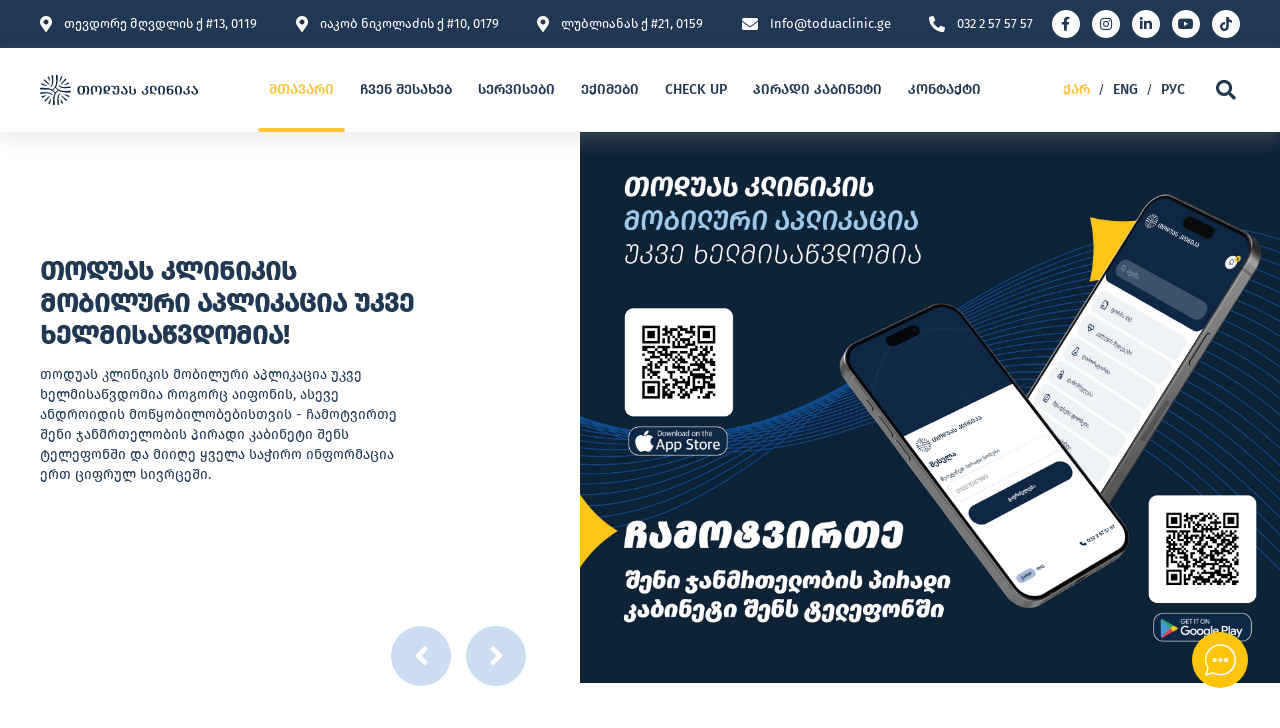

--- FILE ---
content_type: text/html; charset=UTF-8
request_url: https://toduaclinic.ge/
body_size: 19258
content:
<!DOCTYPE html>
<html lang="ka">
<head>
    <meta http-equiv="Content-Type" content="text/html; charset=UTF-8" />
    <meta name="viewport" content="width=device-width, initial-scale=1, maximum-scale=5" />

    <meta name="keywords"  content="" />

    <meta name="resource-type" content="document" />

    <link rel="icon" type="image/png" href="/favicon-96x96.png" sizes="96x96" />
    <link rel="icon" type="image/svg+xml" href="/favicon.svg" />
    <link rel="shortcut icon" href="/favicon.ico" />
    <link rel="apple-touch-icon" sizes="180x180" href="/apple-touch-icon.png" />
    <meta name="apple-mobile-web-app-title" content="Todua Clinic" />
    <link rel="manifest" href="/site.webmanifest" />

    <meta name="csrf-token" content="PTLLNJrUSsiqhGAJvUyANHUhWqKi94NLEaSH52Lp" />

    <link rel="canonical" href="https://toduaclinic.ge" />
    <meta name="robots" content="index,follow" />
    <title>თოდუას კლინიკა - საუკეთესო საავადმყოფო საქართველოში</title><meta name="title" content="თოდუას კლინიკა - საუკეთესო საავადმყოფო საქართველოში" /><meta property="og:title" content="თოდუას კლინიკა - საუკეთესო საავადმყოფო საქართველოში" />
    <meta name="site_name" content="ToduaClinic.Ge" /><meta property="og:site_name" content="ToduaClinic.Ge" />
    <meta name="url" content="https://toduaclinic.ge" /><meta property="og:url" content="https://toduaclinic.ge" />
    <meta name="type" content="website" /><meta property="og:type" content="website" />
    <meta name="locale" content="ka_GE" /><meta property="og:locale" content="ka_GE" />
    <meta name="description" content="საუკეთესო საავადმყოფო საქართველოში გთავაზობთ მრავალფეროვან მომსახურებას. სამედიცინო ცენტრი თოდუას კლინიკა პროფესიონალი ექიმების დახმარებით თქვენზე მორგებულ სერვისს გთავაზობთ." /><meta property="og:description" content="საუკეთესო საავადმყოფო საქართველოში გთავაზობთ მრავალფეროვან მომსახურებას. სამედიცინო ცენტრი თოდუას კლინიკა პროფესიონალი ექიმების დახმარებით თქვენზე მორგებულ სერვისს გთავაზობთ." />
    <link rel="image_src" href="" /><meta name="image" content="" /><meta property="og:image" content="" />
    <meta name="og:image:type" content="image/jpeg" />
    <meta name="og:image:width" content="1200" />
    <meta name="og:image:height" content="630" />

    <style>
        body.preload {
            height: 100vh !important;
        }

        .site-loader {
            display: block;
            opacity: 0;
            visibility: hidden;
            position: fixed;
            top: 0;
            left: 0;
            right: 0;
            bottom: 0;
            z-index: 999999999;
            background-color: #c5e7fd;
            pointer-events: none;
            transition: opacity .4s, visibility .4s;
        }

        body.preload .site-loader {
            visibility: visible !important;
            opacity: 1 !important;
        }

        .site-loader .circle {
            content: '';
            position: absolute;
            left: 0;
            right: 0;
            top: 0;
            bottom: 0;
            margin: auto;
            width: 40px;
            height: 40px;
            border-top: 3px solid #fff;
            border-left: 3px solid #fff;
            border-radius: 50%;
            -webkit-animation: loaderCircleAnimation .3s linear infinite;
            animation: loaderCircleAnimation .3s linear infinite;
            /*animation-play-state: paused;*/
        }

        body.preload .site-loader .circle {
            /*animation-play-state: running;*/
        }

        @keyframes  loaderCircleAnimation {
            from {
                transform: rotate(0deg);
            }
            to {
                transform: rotate(360deg);
            }
        }
    </style>

    <link rel="preload" href="/css/fonts.css?id=175a066c6dffa40a0621" as="style">
    <link rel="preload" href="https://toduaclinic.ge/fonts/firago-medium-webfont.woff" as="font" crossorigin="anonymous">
    <link rel="preload" href="https://toduaclinic.ge/fonts/firago-regular-webfont.woff" as="font" crossorigin="anonymous">
    <link rel="preload" href="https://toduaclinic.ge/fonts/font-awesome/fa-brands-400.woff2" as="font" crossorigin="anonymous">

    <link rel="stylesheet" href="/css/app.css?id=2a91fad033fb6f30723d">
    <link rel="stylesheet" href="/css/fonts.css?id=175a066c6dffa40a0621">
        <meta name="msvalidate.01" content="B92541FA078640C70B3D3C6E99B0BAFE" />
<!-- Google Tag Manager -->
<script>(function(w,d,s,l,i){w[l]=w[l]||[];w[l].push({'gtm.start':
new Date().getTime(),event:'gtm.js'});var f=d.getElementsByTagName(s)[0],
j=d.createElement(s),dl=l!='dataLayer'?'&l='+l:'';j.async=true;j.src=
'https://www.googletagmanager.com/gtm.js?id='+i+dl;f.parentNode.insertBefore(j,f);
})(window,document,'script','dataLayer','GTM-MK5D3NP');</script>
<!-- End Google Tag Manager -->
<meta name="google-site-verification" content="7QeskJdw5AfIRBqNWDFyZa_cGxsiPlYiz0pqh0Sq2t8" />
<!-- Meta Pixel Code -->
<script>
!function(f,b,e,v,n,t,s)
{if(f.fbq)return;n=f.fbq=function(){n.callMethod?
n.callMethod.apply(n,arguments):n.queue.push(arguments)};
if(!f._fbq)f._fbq=n;n.push=n;n.loaded=!0;n.version='2.0';
n.queue=[];t=b.createElement(e);t.async=!0;
t.src=v;s=b.getElementsByTagName(e)[0];
s.parentNode.insertBefore(t,s)}(window,document,'script',
'https://connect.facebook.net/en_US/fbevents.js');
 fbq('init', '992100732305919'); 
fbq('track', 'PageView');
</script>
<noscript>
 <img height="1" width="1" 
src="https://www.facebook.com/tr?id=992100732305919&ev=PageView
&noscript=1"/>
</noscript>
<!-- End Meta Pixel Code -->
        <script type="application/ld+json">
        {
            "@context": "https://schema.org",
            "@type": "Organization",
            "address": {
                "@type": "PostalAddress",
                "addressLocality": "Tbilisi, Georgia",
                "streetAddress": "13 Tevdore Mghvdeli Street"
            },
            "email": "info@toduaclinic.ge",
            "name": "todua clinic",
            "alternateName": "todua",
            "url": "https://toduaclinic.ge",
            "logo": "https://toduaclinic.ge/img/logo-georgian.svg",
            "contactPoint": {
                "@type": "ContactPoint",
                "telephone": "032 2 57 57 57",
                "contactType": "customer service",
                "areaServed": "GE"
            },
            "sameAs": [
                "https://www.facebook.com/ToduaClinic",
                "https://www.linkedin.com/company/clinicalmedicine/",
                "https://toduaclinic.ge/",
                "https://www.youtube.com/@toduaclinic4987",
                "https://www.instagram.com/toduaclinic/"
            ]
        }
    </script>
    <script type="application/ld+json">
        {
            "@context": "https://schema.org/",
            "@type": "WebSite",
            "name": "Toduaclinic",
            "url": "https://toduaclinic.ge/",
            "potentialAction": {
                "@type": "SearchAction",
                "target": "https://toduaclinic.ge/search?keyword={search_term_string}",
                "query-input": "required name=search_term_string"
            }
        }
    </script>
</head>
<body class="">
    <!-- Google Tag Manager (noscript) -->
<noscript><iframe src="https://www.googletagmanager.com/ns.html?id=GTM-MK5D3NP"
height="0" width="0" style="display:none;visibility:hidden"></iframe></noscript>
<!-- End Google Tag Manager (noscript) -->
    <div class="site-loader">
        <div class="circle"></div>
    </div>

    <div class="page-wrap">

        <header>
    <div class="top" data-aos="fade-up" data-aos-delay="0">
        <div class="container">
            <div class="row">
                <div class="col-12 col-xl-10 d-flex align-items-center justify-content-center justify-content-lg-between">
                    <div class="item d-none d-lg-flex align-items-center">
                        <i class="fas fa-map-marker-alt"></i><a href="https://goo.gl/maps/2DqB2hH581qw2EAf7" target="_blank"><address>თევდორე მღვდლის ქ #13, 0119</address></a>
                    </div>
                    <div class="item d-none d-lg-flex align-items-center">
                        <i class="fas fa-map-marker-alt"></i><a href="https://goo.gl/maps/P54gKxZ7uUN6U2Wi8" target="_blank"><address>იაკობ ნიკოლაძის ქ #10, 0179</address></a>
                    </div>
                    <div class="item d-none d-lg-flex align-items-center">
                        <i class="fas fa-map-marker-alt"></i><a href="https://maps.app.goo.gl/rn2JKfjXeqP2xHpm6" target="_blank"><address>ლუბლიანას ქ #21, 0159</address></a>
                    </div>
                    <div class="item d-none d-lg-flex align-items-center">
                        <i class="fas fa-envelope"></i><a href="/cdn-cgi/l/email-protection#6920070f06291d060d1c080a050007000a470e0c"><span class="__cf_email__" data-cfemail="df96b1b9b09fabb0bbaabebcb3b6b1b6bcf1b8ba">[email&#160;protected]</span></a>
                    </div>
                    <div class="item d-flex align-items-center">
                        <i class="fas fa-phone-alt"></i><a href="tel:032 2 57 57 57">032 2 57 57 57</a>
                    </div>
                </div>
                <div class="col-2 align-items-center justify-content-end d-none d-xl-flex">
                    <div class="socials d-flex align-items-center">
                                                    <a href="https://www.facebook.com/ToduaClinic" target="_blank" class="d-flex align-items-center justify-content-center"><i class="fab fa-facebook-f"></i></a>
                                                                            <a href="https://www.instagram.com/toduaclinic/" target="_blank" class="d-flex align-items-center justify-content-center"><i class="fab fa-instagram"></i></a>
                                                                            <a href="https://www.linkedin.com/company/clinicalmedicine" target="_blank" class="d-flex align-items-center justify-content-center"><i class="fab fa-linkedin-in"></i></a>
                                                                            <a href="https://www.youtube.com/@toduaclinic" target="_blank" class="d-flex align-items-center justify-content-center"><i class="fab fa-youtube"></i></a>
                                                                            <a href="https://www.tiktok.com/@todua_clinic" target="_blank" class="d-flex align-items-center justify-content-center">
                                <svg height="14" viewBox="0 0 448 512" xmlns="http://www.w3.org/2000/svg">
                                    <path fill="#213855" d="M448,209.91a210.06,210.06,0,0,1-122.77-39.25V349.38A162.55,162.55,0,1,1,185,188.31V278.2a74.62,74.62,0,1,0,52.23,71.18V0l88,0a121.18,121.18,0,0,0,1.86,22.17h0A122.18,122.18,0,0,0,381,102.39a121.43,121.43,0,0,0,67,20.14Z"/>
                                </svg>
                            </a>
                                            </div>
                </div>
            </div>
        </div>
    </div>
    <div class="bottom" data-aos="fade-up" data-aos-delay="60">
        <div class="container">
            <div class="row">
                <div class="col-10 d-flex align-items-center">
                    <a href="https://toduaclinic.ge" class="logo">
                                                    <img src="https://toduaclinic.ge/img/logo-georgian.svg" alt="" />
                                            </a>
                    <nav class="d-none d-xl-block">
                        <ul>
                                                            <li>
                                    <a href="https://toduaclinic.ge" class="f-upper active" target="_self" title="მთავარი">მთავარი</a>
                                                                    </li>
                                                            <li>
                                    <a href="javascript:;" class="f-upper " target="_self" title="ჩვენ შესახებ">ჩვენ შესახებ</a>
                                                                            <ul>
                                                                                            <li><a href="https://toduaclinic.ge/article/pridon-todua" class="">ფრიდონ თოდუა</a></li>
                                                                                            <li><a href="https://toduaclinic.ge/article/chven-shesakheb" class="">ჩვენ შესახებ</a></li>
                                                                                            <li><a href="https://toduaclinic.ge/management" class="">მენეჯმენტი</a></li>
                                                                                            <li><a href="https://toduaclinic.ge/article/klinikuri-kvlevebi" class="">კლინიკური კვლევები</a></li>
                                                                                            <li><a href="https://toduaclinic.ge/article/metsniereba" class="">მეცნიერება</a></li>
                                                                                            <li><a href="https://toduaclinic.ge/technologies" class="">ტექნოლოგიები</a></li>
                                                                                            <li><a href="https://toduaclinic.ge/article/dazghveva" class="">სადაზღვევო პარტნიორები</a></li>
                                                                                            <li><a href="https://toduaclinic.ge/galleries" class="">გალერეა</a></li>
                                                                                            <li><a href="https://toduaclinic.ge/article/khshirad-dasmuli-kitkhvebi" class="">ხშირად დასმული კითხვები</a></li>
                                                                                            <li><a href="https://toduaclinic.ge/article/personalur-monatsemta-damushavebis-politika" class="">პერსონალურ მონაცემთა დაცვა</a></li>
                                                                                            <li><a href="https://toduaclinic.ge/article/sameditsino-turizmi" class="">სამედიცინო ტურიზმი</a></li>
                                                                                    </ul>
                                                                    </li>
                                                            <li>
                                    <a href="https://toduaclinic.ge/services" class="f-upper " target="_self" title="სერვისები">სერვისები</a>
                                                                    </li>
                                                            <li>
                                    <a href="https://toduaclinic.ge/doctors" class="f-upper " target="_self" title="ექიმები">ექიმები</a>
                                                                    </li>
                                                            <li>
                                    <a href="https://toduaclinic.ge/check-up" class="f-upper " target="_self" title="CHECK UP">CHECK UP</a>
                                                                    </li>
                                                            <li>
                                    <a href="https://app.toduaclinic.ge" class="f-upper " target="_blank" title="პირადი კაბინეტი">პირადი კაბინეტი</a>
                                                                    </li>
                                                            <li>
                                    <a href="https://toduaclinic.ge/contact" class="f-upper " target="_self" title="კონტაქტი">კონტაქტი</a>
                                                                    </li>
                                                    </ul>
                    </nav>
                </div>
                <div class="col-2 d-flex align-items-center justify-content-end">
                    <div class="right d-flex align-items-center justify-content-end">
                        <div class="langs d-none d-xl-block">
                                                                                            <a rel="alternate"
                                   hreflang="ka"
                                   href="https://toduaclinic.ge/"
                                   class="f-upper active"
                                >
                                    ქარ
                                </a>
                                 /                                                                                             <a rel="alternate"
                                   hreflang="en"
                                   href="https://toduaclinic.ge/en"
                                   class="f-upper "
                                >
                                    ENG
                                </a>
                                 /                                                                                             <a rel="alternate"
                                   hreflang="ru"
                                   href="https://toduaclinic.ge/ru"
                                   class="f-upper "
                                >
                                    РУС
                                </a>
                                                                                    </div>
                        <div class="search-btn align-items-center justify-content-center d-none d-xl-flex" data-search-btn><i class="fas fa-search"></i></div>
                        <div class="burger-btn d-block d-xl-none" data-burger-btn>
                            <span></span>
                            <span></span>
                            <span></span>
                            <i class="fas fa-times"></i>
                        </div>
                    </div>
                </div>
            </div>
        </div>
    </div>
    <div class="resp-menu" style="display: none;" data-resp-menu>
        <ul>
                            <li>
                    <a href="https://toduaclinic.ge" class="f-upper active" target="_self" title="მთავარი" ><div class="container">მთავარი </div></a>
                                    </li>
                            <li>
                    <a href="javascript:;" class="f-upper " target="_self" title="ჩვენ შესახებ"  data-resp-menu-dropdown ><div class="container">ჩვენ შესახებ  <i class="fas fa-chevron-down"></i> </div></a>
                                            <ul style="display: none;">
                                                            <li><a href="https://toduaclinic.ge/article/pridon-todua" class=""><div class="container">ფრიდონ თოდუა</div></a></li>
                                                            <li><a href="https://toduaclinic.ge/article/chven-shesakheb" class=""><div class="container">ჩვენ შესახებ</div></a></li>
                                                            <li><a href="https://toduaclinic.ge/management" class=""><div class="container">მენეჯმენტი</div></a></li>
                                                            <li><a href="https://toduaclinic.ge/article/klinikuri-kvlevebi" class=""><div class="container">კლინიკური კვლევები</div></a></li>
                                                            <li><a href="https://toduaclinic.ge/article/metsniereba" class=""><div class="container">მეცნიერება</div></a></li>
                                                            <li><a href="https://toduaclinic.ge/technologies" class=""><div class="container">ტექნოლოგიები</div></a></li>
                                                            <li><a href="https://toduaclinic.ge/article/dazghveva" class=""><div class="container">სადაზღვევო პარტნიორები</div></a></li>
                                                            <li><a href="https://toduaclinic.ge/galleries" class=""><div class="container">გალერეა</div></a></li>
                                                            <li><a href="https://toduaclinic.ge/article/khshirad-dasmuli-kitkhvebi" class=""><div class="container">ხშირად დასმული კითხვები</div></a></li>
                                                            <li><a href="https://toduaclinic.ge/article/personalur-monatsemta-damushavebis-politika" class=""><div class="container">პერსონალურ მონაცემთა დაცვა</div></a></li>
                                                            <li><a href="https://toduaclinic.ge/article/sameditsino-turizmi" class=""><div class="container">სამედიცინო ტურიზმი</div></a></li>
                                                    </ul>
                                    </li>
                            <li>
                    <a href="https://toduaclinic.ge/services" class="f-upper " target="_self" title="სერვისები" ><div class="container">სერვისები </div></a>
                                    </li>
                            <li>
                    <a href="https://toduaclinic.ge/doctors" class="f-upper " target="_self" title="ექიმები" ><div class="container">ექიმები </div></a>
                                    </li>
                            <li>
                    <a href="https://toduaclinic.ge/check-up" class="f-upper " target="_self" title="CHECK UP" ><div class="container">CHECK UP </div></a>
                                    </li>
                            <li>
                    <a href="https://app.toduaclinic.ge" class="f-upper " target="_blank" title="პირადი კაბინეტი" ><div class="container">პირადი კაბინეტი </div></a>
                                    </li>
                            <li>
                    <a href="https://toduaclinic.ge/contact" class="f-upper " target="_self" title="კონტაქტი" ><div class="container">კონტაქტი </div></a>
                                    </li>
                    </ul>
        <div class="container">
            <div class="line"></div>
        </div>
        <div class="container">
            <div class="row">
                <div class="col-7 d-flex align-items-center">
                    <div class="langs">
                                                                                <a rel="alternate"
                               hreflang="ka"
                               href="https://toduaclinic.ge/"
                               class="f-upper active"
                            >
                                ქარ
                            </a>
                             /                                                                                 <a rel="alternate"
                               hreflang="en"
                               href="https://toduaclinic.ge/en"
                               class="f-upper "
                            >
                                ENG
                            </a>
                             /                                                                                 <a rel="alternate"
                               hreflang="ru"
                               href="https://toduaclinic.ge/ru"
                               class="f-upper "
                            >
                                РУС
                            </a>
                                                                        </div>
                </div>
                <div class="col-5 d-flex align-items-center justify-content-end">
                    <div class="search-btn d-flex align-items-center justify-content-center" data-search-btn><i class="fas fa-search"></i></div>
                </div>
            </div>
        </div>
    </div>
</header>

<div class="search-container" data-search-container>
    <div class="close d-flex align-items-center justify-content-center" data-search-container-close><i class="fas fa-times"></i></div>
    <div class="search-box">
        <form id="searchForm" action="https://toduaclinic.ge/search" method="get">
            <input type="text" name="keyword" placeholder="ძიება" value="" />
            <button class="d-flex align-items-center justify-content-center"><i class="fas fa-search"></i></button>
        </form>
    </div>
</div>

        <div class="wrapper">

            
	<section class="home">

		<div class="home-slider" data-aos="fade-up" data-aos-delay="160">
			<div class="owl-carousel owl-home" data-owl-home>
                                    <div class="item">
                        <div class="slider-container">
                            <div></div>
                            <div class="image-container">
                                <img src="https://toduaclinic.ge/storage/2299/conversions/საიტზე-დასადები-თოდუას-აპლიკაცია-02-thumb2x.webp" alt="" />
                            </div>
                        </div>
                        <div class="container content-container">
                            <div class="info">
                                                                    <p class="title f-upper f-bold"><a href="https://toduaclinic.ge/news/toduas-klinikis-mobiluri-aplikatsia-ukve-khelmisatsvdomia">თოდუას კლინიკის მობილური აპლიკაცია უკვე ხელმისაწვდომია!</a></p>
                                                                <div class="text clearfix"><p>თოდუას კლინიკის მობილური აპლიკაცია უკვე ხელმისაწვდომია როგორც აიფონის, ასევე ანდროიდის მოწყობილობებისთვის - ჩამოტვირთე შენი ჯანმრთელობის პირადი კაბინეტი შენს ტელეფონში და მიიღე ყველა საჭირო ინფორმაცია ერთ ციფრულ სივრცეში.</p>
<p>&nbsp;</p>
<p>&nbsp;</p></div>
                                                            </div>
                        </div>
                    </div>
				                    <div class="item">
                        <div class="slider-container">
                            <div></div>
                            <div class="image-container">
                                <img src="https://toduaclinic.ge/storage/2219/conversions/თოდუას-საიტის-1-გვერდის-ფოტოები3-thumb2x.webp" alt="" />
                            </div>
                        </div>
                        <div class="container content-container">
                            <div class="info">
                                                                    <p class="title f-upper f-bold"><a href="https://toduaclinic.ge/news/toduas-klinikis-akhali-piliali-dighomshi-gaikhsna">თოდუას კლინიკის ახალი ფილიალი დიღომში გაიხსნა!</a></p>
                                                                <div class="text clearfix"><p>თოდუას კლინიკა დიღომში, ლუბლიანას N21-ში გაიხსნა!&nbsp;</p>
<p>&nbsp;</p></div>
                                                            </div>
                        </div>
                    </div>
				                    <div class="item">
                        <div class="slider-container">
                            <div></div>
                            <div class="image-container">
                                <img src="https://toduaclinic.ge/storage/2215/conversions/თოდუას-საიტის-1-გვერდის-ფოტოები2-thumb2x.webp" alt="" />
                            </div>
                        </div>
                        <div class="container content-container">
                            <div class="info">
                                                                    <p class="title f-upper f-bold"><a href="https://toduaclinic.ge/article/chven-shesakheb">თოდუას კლინიკა</a></p>
                                                                <div class="text clearfix"><p>თოდუას კლინიკა 1991 წელს აკადემიკოს ფრიდონ თოდუას მიერ დაარსდა. მრავალპროფილური სამედიცინო ცენტრი დაკომპლექტებულია მაღალკვალიფიციური, პროფესიონალი ექიმებით, აღჭურვილია ულტრათანამედროვე აპარატურით, ფლობს მძლავრ მატერიალურ - ტექნიკურ ბაზას და გამორჩეულია მყუდრო, კომფორტული გარემოთი.</p>
<p>თოდუას კლინიკის უპირატესობა საუკეთესო ექიმებისა და უახლესი აპარატურის კომბინაციაა. სწორედ ეს განაპირობებს მოსახლეობის ნდობასა და ერთგულებას.</p>
<p>&nbsp;</p>
<p>თოდუას კლინიკის პაციენტებს აქვთ უნიკალური შესაძლებლობა ერთ სივრცეში მიიღონ სრული სამედიცინო მომსახურება, მათ შორის: გენეტიკური კვლევები, პოზიტრონ ემისიური ტომოგრაფია (პეტ/კტ), ენდოციტოსკოპია, ინტერვენციული რადიოლოგია, ტრანსბრონქული ბიოფსია, ლაპაროსკოპული ონკოქირურგია, იმუნოთერაპია, რადიოქირურგია. ამ პროცედურებისა და კვლევების უკან პროფესიონალთა გუნდი დგას, რომლის თითოეული წარმომადგენელი, თავისი პროფილის შესაბამისად ჩართულია პაციენტის მაღალკვალიფიციურ მკურნალობაში.</p>
<p>&nbsp;</p>
<p>რაც ძალიან მნიშვნელოვანია - კლინიკაში დანერგილია მულტიდისციპლინური მიდგომები, ექიმები არ იღებენ ინდივიდუალურ გადაწყვეტილებებს, მხოლოდ კონსილიუმის - სპეციალისტების საერთო შეფასებების შეჯერებით ხდება მკურნალობის დაგეგმვა. ამას გარდა, რთული პაციენტების მდგომარეობის განხილვა უცხოელ კოლეგებთან სპეციალური ტელეხიდების საშუალებით ხორციელდება. &nbsp;</p>
<p>&nbsp;</p>
<p>თოდუას კლინიკა ერთადერთია საქართველოსა და მთელ რეგიონში, სადაც შესაძლებელია ისეთივე მაღალი ხარისხის დიაგნოსტიკა და მკურნალობა, როგორც ევროპისა და ამერიკის წამყვან კლინიკებში.</p>
<p>&nbsp;</p>
<p>წარმატებული კლინიკური პრაქტიკის გარდა არის სხვა კომპონენტებიც, რომელთა დამსახურებით თოდუას კლინიკა რეგიონში წამყვანი სამედიცინო დაწესებულებაა. ესენია: განათლების, კვლევითი და საერთაშორისო ურთიერთობების ასპექტები. კლინიკას ძალიან ძლიერი შიდა საგანმანათლებლო პროგრამა აქვს. ამასთან, ექიმები აქტიურად გადიან სხვადასხვა კურსებს ევროპასა თუ ამერიკაში. მუდმივად ეცნობიან კვლევით პუბლიკაციებს. ყველაფერი ეს განაპირობებს კლინიკის უნიკალურობას, წარმატებას და ლიდერობას რეგიონში</p></div>
                                                            </div>
                        </div>
                    </div>
				                    <div class="item">
                        <div class="slider-container">
                            <div></div>
                            <div class="image-container">
                                <img src="https://toduaclinic.ge/storage/2220/conversions/თოდუას-საიტის-1-გვერდის-ფოტოები4-thumb2x.webp" alt="" />
                            </div>
                        </div>
                        <div class="container content-container">
                            <div class="info">
                                                                    <p class="title f-upper f-bold"><a href="https://toduaclinic.ge/news/toduas-klinika-veraze-gaikhsna">თოდუას კლინიკა ვერაზე</a></p>
                                                                <div class="text clearfix"><p>პროფესიონალ ექიმთა გუნდითა და უახლესი ტექნოლოგიებით დაკომპლექტებული მრავალპროფილური სამედიცინო ცენტრი პაციენტებს უკვე იაკობ ნიკოლაძის N10-შიც ემსახურება!</p>
<div class="cxmmr5t8 oygrvhab hcukyx3x c1et5uql o9v6fnle ii04i59q">
<div dir="auto">&nbsp;</div>
<div dir="auto">&nbsp;</div>
<ul>
<li dir="auto">რადიოლოგია (კტ, მრტ, ულტრაბგერა, რენტგენი, მამოგრაფია - ტომოსინთეზით, დენსიტომეტრია)</li>
<li dir="auto">ენდოსკოპია</li>
<li dir="auto">ლაბორატორია</li>
<li dir="auto">პედიატრია</li>
<li dir="auto">ნევროლოგია</li>
<li dir="auto">კარდიოლოგია</li>
<li dir="auto">ენდოკრინოლოგია</li>
<li dir="auto">რევმატოლოგია</li>
<li dir="auto">გასტროენტეროლოგია</li>
<li dir="auto">ინფექციური სნეულებები</li>
<li dir="auto">გინეკოლოგია</li>
<li dir="auto">უროლოგია</li>
<li dir="auto">ალერგოლოგია</li>
<li dir="auto">დერმატოლოგია/ ონკოდერმატოლოგია</li>
<li dir="auto">კლინიკური ონკოლოგია</li>
<li dir="auto">საოჯახო მედიცინა</li>
<li dir="auto">Check-up - პროფილაქტიკური მედიცინის ცენტრი</li>
<li dir="auto">პლასტიკური ქირურგია</li>
</ul>
</div>
<div class="cxmmr5t8 oygrvhab hcukyx3x c1et5uql o9v6fnle ii04i59q">
<div dir="auto">&nbsp;</div>
<div dir="auto">&nbsp;</div>
<div dir="auto">მომსახურების თანამედროვე სტანდარტი, მშვიდი და კომფორტული გარემო სერვისებზე ხელმისაწვდომობას მაქსიმალურად ამარტივებს.</div>
</div>
<div class="cxmmr5t8 oygrvhab hcukyx3x c1et5uql o9v6fnle ii04i59q">
<div dir="auto">&nbsp;</div>
<div dir="auto">&nbsp;</div>
<div dir="auto">&nbsp;</div>
</div></div>
                                                            </div>
                        </div>
                    </div>
				                    <div class="item">
                        <div class="slider-container">
                            <div></div>
                            <div class="image-container">
                                <img src="https://toduaclinic.ge/storage/2256/conversions/თოდუას-საიტის-2-გვერდის-ფოტოები-thumb2x.webp" alt="" />
                            </div>
                        </div>
                        <div class="container content-container">
                            <div class="info">
                                                                    <p class="title f-upper f-bold"><a href="https://toduaclinic.ge/service/radiatsiuli-onkologiis-ganqopileba">რადიაციული ონკოლოგიის დეპარტამენტი</a></p>
                                                                <div class="text clearfix"><p>თოდუას კლინიკის რადიაციული ონკოლოგიის დეპარტამენტი აღჭურვილია VARIAN - ის ფირმის ორი უახლესი ხაზოვანი ამაჩქარებლით TRUEBEAM - ით და რადიოქირურგიული სისტემით - EDGE გარეგანი სხივური თერაპიისათვის.</p>
<p>აპარატებში ინტეგრირებულია სპეციალური კომპიუტერული ტომოგრაფი 3D გამოსახულების მიღებისა და მკურნალობის ტექნოლოგიების სინქრონიზაციით, რომლის საშუალებით პაციენტს უტარდება ზუსტ გამოსახულებაზე დაფუძნებული სხივური თერაპია.</p></div>
                                                            </div>
                        </div>
                    </div>
				                    <div class="item">
                        <div class="slider-container">
                            <div></div>
                            <div class="image-container">
                                <img src="https://toduaclinic.ge/storage/2255/conversions/თოდუას-საიტის-2-გვერდის-ფოტოები2-thumb2x.webp" alt="" />
                            </div>
                        </div>
                        <div class="container content-container">
                            <div class="info">
                                                                    <p class="title f-upper f-bold"><a href="https://toduaclinic.ge/check-up">რა არის Check-up?</a></p>
                                                                <div class="text clearfix"><div class="text">Check Up-ი ჯანმრთელობის პროფილაქტიკური სამედიცინო გამოკვლევაა დაავადებების ადრეული დიაგნოსტიკისთვის, რომელიც შესაძლებელს ხდის სიმპტომების გამოვლენამდე აღმოვფხვრათ პოტენციური პრობლემები.</div>
<div class="text">&nbsp;</div>
<div class="text">Check Up-ის ფარგლებში ტარდება ლაბორატორიულ-ინსტრუმენტული გამოკვლევები, სპეციალისტთან კონსულტაციები ორგანიზმის ფუნქციური და ანატომიური მდგომარეობის შესაფასებლად - რაც თავისთავად ამცირებს ავადმყოფობის რისკს, ზრდის განკურნების შანსებს, ავლენს დაავადებების ადრეულ სტადიებს, ამცირებს სამედიცინო ხარჯებს და რაც ყველაზე მნიშვნელოვანია ახანგრძლივებს სიცოცხლეს!</div>
<div class="text">&nbsp;</div>
<div class="text">დეტალური ინფორმაციისთვის დაგვიკავშირდით მოცემულ ნომერზე - 596585757</div>
<div class="text">&nbsp;</div>
<div class="text">&nbsp;</div>
<div class="text">&nbsp;</div>
<div class="text">&nbsp;</div>
<p>&nbsp;</p></div>
                                                            </div>
                        </div>
                    </div>
				                    <div class="item">
                        <div class="slider-container">
                            <div></div>
                            <div class="image-container">
                                <img src="https://toduaclinic.ge/storage/2033/conversions/ჩექაფი4-thumb2x.webp" alt="" />
                            </div>
                        </div>
                        <div class="container content-container">
                            <div class="info">
                                                                    <p class="title f-upper f-bold"><a href="https://toduaclinic.ge/check-up">ჯანმრთელობის პერსონალური მენეჯერის სერვისი</a></p>
                                                                <div class="text clearfix"><p>ჯანმრთელობის პერსონალური მენეჯერების გუნდის მხარდაჭერით პაციენტებს შეუძლიათ კლინიკაში არსებული ნებისმიერი სერვისი მიიღონ მარტივად, კომფორტულ გარემოში, ეფექტურად დაგეგმონ კვლევები და აწარმოონ მკურნალობის შემდგომი პერიოდის მონიტორინგი. &nbsp;</p>
<p>&nbsp;</p>
<p>&nbsp;</p>
<p>&nbsp;</p>
<p>&nbsp;</p>
<p>&nbsp;</p>
<p>&nbsp;</p></div>
                                                            </div>
                        </div>
                    </div>
							</div>
			<!-- <div class="slider-count f-bold f-upper" data-slider-count>01</div> -->
		</div>

		<div class="home-doctors-and-services" data-aos="fade-up" data-aos-delay="160">
			<div class="bg"><span></span><span></span></div>
			<div class="container">
				<div class="items">
					<div class="row">
						<div class="col-12 col-lg-6">
							<div class="item">
								<div class="search-box" data-aos="fade-up" data-aos-delay="160">
							        <form action="" method="post">
							            <input type='text' placeholder='მოძებნე სერვისი' class='flexdatalist' data-min-length='1' list='services' name='services' data-services-flexdatalist>
										<datalist id="services">
                                                                                            <option value="https://toduaclinic.ge/service/endoskopia-da-endokirurgia">ენდოსკოპიისა და ენდოსკოპიური ქირურგიის დეპარტამენტი</option>
                                                                                            <option value="https://toduaclinic.ge/service/alergologia-alergologiis-tsentri">ალერგოლოგია - ალერგოლოგიის ცენტრი</option>
                                                                                            <option value="https://toduaclinic.ge/service/angiologiisa-da-siskhldzarghvta-kirurgiis-ganqopileba">ანგიოლოგიისა და სისხლძარღვთა ქირურგიის დეპარტამენტი</option>
                                                                                            <option value="https://toduaclinic.ge/service/anesteziisa-da-reanimatologiis-ganqopileba">ანესთეზიოლოგიისა და რეანიმატოლოგიის დეპარტამენტი</option>
                                                                                            <option value="https://toduaclinic.ge/service/birtvuli-meditsinis-ganqopileba">ბირთვული მედიცინის დეპარტამენტი</option>
                                                                                            <option value="https://toduaclinic.ge/service/gastroenterologiis-ganqopileba">გასტროენტეროლოგია</option>
                                                                                            <option value="https://toduaclinic.ge/service/ginekologiis-ganqopileba">გინეკოლოგიის დეპარტამენტი</option>
                                                                                            <option value="https://toduaclinic.ge/service/dermato-venerologiis-ganqopileba">დერმატო-ვენეროლოგია - თოდუას კლინიკა</option>
                                                                                            <option value="https://toduaclinic.ge/service/endokrinologiis-ganqopileba">ენდოკრინოლოგიის დეპარტამენტი</option>
                                                                                            <option value="https://toduaclinic.ge/service/%E1%83%90%E1%83%91%E1%83%93%E1%83%9D%E1%83%9B%E1%83%98%E1%83%9C%E1%83%90%E1%83%9A%E1%83%A3%E1%83%A0%E1%83%98%20%E1%83%A5%E1%83%98%E1%83%A0%E1%83%A3%E1%83%A0%E1%83%92%E1%83%98%E1%83%98%E1%83%A1%20%E1%83%93%E1%83%94%E1%83%9E%E1%83%90%E1%83%A0%E1%83%A2%E1%83%90%E1%83%9B%E1%83%94%E1%83%9C%E1%83%A2%E1%83%98">აბდომინალური ქირურგიის დეპარტამენტი</option>
                                                                                            <option value="https://toduaclinic.ge/service/%E1%83%97%E1%83%90%E1%83%95-%E1%83%99%E1%83%98%E1%83%A1%E1%83%A0%E1%83%98%E1%83%A1%20%E1%83%A5%E1%83%98%E1%83%A0%E1%83%A3%E1%83%A0%E1%83%92%E1%83%98%E1%83%98%E1%83%A1%20%E1%83%93%E1%83%94%E1%83%9E%E1%83%90%E1%83%A0%E1%83%A2%E1%83%90%E1%83%9B%E1%83%94%E1%83%9C%E1%83%A2%E1%83%98">თავ-კისრის ქირურგიის დეპარტამენტი</option>
                                                                                            <option value="https://toduaclinic.ge/service/terapiis-ganqopileba">შინაგანი მედიცინისა და გასტროენტეროლოგიის დეპარტამენტი</option>
                                                                                            <option value="https://toduaclinic.ge/service/interventsiuli-radiologiis-ganqopileba">ინტერვენციული რადიოლოგიის დეპარტამენტი</option>
                                                                                            <option value="https://toduaclinic.ge/service/inpektsiuri-ganqopileba">ინფექციურ სნეულებათა დეპარტამენტი</option>
                                                                                            <option value="https://toduaclinic.ge/service/kanis-dzvlebisa-da-rbili-ksovilebis-onkopatologiata-ganqopileba">კანისა და რბილი ქსოვილების ქირურგიის დეპარტამენტი</option>
                                                                                            <option value="https://toduaclinic.ge/service/kardiologiis-ganqopileba">კარდიოლოგიის დეპარტამენტი</option>
                                                                                            <option value="https://toduaclinic.ge/service/klinikuri-ganqopileba">საოპერაციო და ქირურგიული სტაციონარი</option>
                                                                                            <option value="https://toduaclinic.ge/service/klinikuri-kvlevebis-ganqopileba">კლინიკური კვლევების დეპარტამენტი</option>
                                                                                            <option value="https://toduaclinic.ge/service/klinikuri-onkologiis-ganqopileba">სტაციონარული ონკოლოგიის დეპარტამენტი</option>
                                                                                            <option value="https://toduaclinic.ge/service/kompiuteruli-tomograpiis-ganqopileba">კომპიუტერული ტომოგრაფიის დეპარტამენტი</option>
                                                                                            <option value="https://toduaclinic.ge/service/magnitur-rezonansuli-tomograpiis-ganqopileba">მაგნიტურ-რეზონანსული ტომოგრაფიის დეპარტამენტი - მრტ</option>
                                                                                            <option value="https://toduaclinic.ge/service/kirurgiuli-mamologiis-ganqopileba">ქირურგიული მამოლოგიის დეპარტამენტი</option>
                                                                                            <option value="https://toduaclinic.ge/service/mikrobiologiisa-da-bakteriologiis-laboratoria">მიკრობიოლოგიის ლაბორატორია</option>
                                                                                            <option value="https://toduaclinic.ge/service/molekuluri-diagnostikisa-da-onkogenetikis-laboratoria">მოლეკულური დიაგნოსტიკისა და ონკოგენეტიკის ლაბორატორია</option>
                                                                                            <option value="https://toduaclinic.ge/service/neirokirurgiis-ganqopileba">ნეიროქირურგიის დეპარტამენტი</option>
                                                                                            <option value="https://toduaclinic.ge/service/onkologiisa-da-hematologiis-ganqopileba">ონკოლოგიის და ჰემატოლოგიის დეპარტამენტი</option>
                                                                                            <option value="https://toduaclinic.ge/service/kirurgiuli-ginekologiis-ganqopileba">ქირურგიული გინეკოლოგიის დეპარტამენტი</option>
                                                                                            <option value="https://toduaclinic.ge/service/optalmologiis-ganqopileba">ოფთალმოლოგიის დეპარტამენტი</option>
                                                                                            <option value="https://toduaclinic.ge/service/patomorpologiuri-diagnostikis-laboratoria">პათომორფოლოგიის ლაბორატორია</option>
                                                                                            <option value="https://toduaclinic.ge/service/%E1%83%97%E1%83%9D%E1%83%A0%E1%83%90%E1%83%99%E1%83%90%E1%83%9A%E1%83%A3%E1%83%A0%E1%83%98%20%E1%83%A5%E1%83%98%E1%83%A0%E1%83%A3%E1%83%A0%E1%83%92%E1%83%98%E1%83%98%E1%83%A1%E1%83%90%20%E1%83%93%E1%83%90%20%E1%83%9E%E1%83%A3%E1%83%9A%E1%83%9B%E1%83%9D%E1%83%9C%E1%83%9D%E1%83%9A%E1%83%9D%E1%83%92%E1%83%98%E1%83%98%E1%83%A1%20%E1%83%93%E1%83%94%E1%83%9E%E1%83%90%E1%83%A0%E1%83%A2%E1%83%90%E1%83%9B%E1%83%94%E1%83%9C%E1%83%A2%E1%83%98">თორაკალური ქირურგიისა და პულმონოლოგიის დეპარტამენტი</option>
                                                                                            <option value="https://toduaclinic.ge/service/radiatsiuli-onkologiis-ganqopileba">რადიაციული ონკოლოგიის დეპარტამენტი</option>
                                                                                            <option value="https://toduaclinic.ge/service/revmatologiis-ganqopileba">რევმატოლოგიის დეპარტამენტი</option>
                                                                                            <option value="https://toduaclinic.ge/service/rentgenodiagnostikis-ganqopileba">რენტგენოდიაგნოსტიკის დეპარტამენტი</option>
                                                                                            <option value="https://toduaclinic.ge/service/ortopedia-travmatologiis-ganqopileba">ორთოპედია-ტრავმატოლოგიის დეპარტამენტი</option>
                                                                                            <option value="https://toduaclinic.ge/service/transpuziologiis-ganqopileba">ტრანსფუზიოლოგიის დეპარტამენტი</option>
                                                                                            <option value="https://toduaclinic.ge/service/ultrabgeriti-diagnostikis-ganqopileba">ულტრაბგერითი დიაგნოსტიკის დეპარტამენტი ცენტრალურ ფილიალში</option>
                                                                                            <option value="https://toduaclinic.ge/service/urologiis-ganqopileba">უროლოგიის დეპარტამენტი</option>
                                                                                            <option value="https://toduaclinic.ge/service/kirurgiuli-urologiis-ganqopileba">ქირურგიული უროლოგიის დეპარტამენტი</option>
                                                                                            <option value="https://toduaclinic.ge/service/pizioterapiis-ganqopileba">ფიზიოთერაპიის დეპარტამენტი</option>
                                                                                            <option value="https://toduaclinic.ge/service/kirurgiuli-proktologiis-ganqopileba">ქირურგიული პროქტოლოგიის დეპარტამენტი</option>
                                                                                            <option value="https://toduaclinic.ge/service/%E1%83%9E%E1%83%9A%E1%83%90%E1%83%A1%E1%83%A2%E1%83%98%E1%83%99%E1%83%A3%E1%83%A0%E1%83%98-%E1%83%A5%E1%83%98%E1%83%A0%E1%83%A3%E1%83%A0%E1%83%92%E1%83%98%E1%83%90">პლასტიკური და რეკონსტრუქციული ქირურგია თოდუას კლინიკაში</option>
                                                                                            <option value="https://toduaclinic.ge/service/kompiuteruli-tomograpiis-ganqopileba-veris-pilialshi">კომპიუტერული ტომოგრაფია თოდუას კლინიკაში - ვერის ფილიალი</option>
                                                                                            <option value="https://toduaclinic.ge/service/klinikuri-imunologiis-laboratoria">კლინიკური იმუნოლოგიის ლაბორატორია</option>
                                                                                            <option value="https://toduaclinic.ge/service/klinikuri-diagnostikis-laboratoria">კლინიკური ლაბორატორია</option>
                                                                                            <option value="https://toduaclinic.ge/service/nevrologiis-ganqopileba">ნევროლოგიის დეპარტამენტი</option>
                                                                                            <option value="https://toduaclinic.ge/service/ultrabgeriti-diagnostikis-ganqopileba-veris-pilialshi">ულტრაბგერითი კვლევის დეპარტამენტი ვერის ფილიალში</option>
                                                                                            <option value="https://toduaclinic.ge/service/endokrinologiis-ganqopileba-veris-pilialshi">ენდოკრინოლოგიის დეპარტამენტი - ფარისებრი ჯირკვალი, შაქრიანი დიაბეტი და სხვა ენდოკრინული დაავადებების მკურნალობა</option>
                                                                                            <option value="https://toduaclinic.ge/service/kardiologiis-ganqopileba-veris-pilialshi">კარდიოლოგიის დეპარტამენტი - გულ-სისხლძარღვთა სისტემის დიაგნოსტიკა და მკურნალობა</option>
                                                                                            <option value="https://toduaclinic.ge/service/kanisa-da-rbili-ksovilebis-onkopatologiata-ganqopileba">კანისა და რბილი ქსოვილების ქირურგია ვერის ფილიალში - საუკეთესო ონკოქირურგი</option>
                                                                                            <option value="https://toduaclinic.ge/service/nevrologiis-ganqopileba-veris-pilialshi">ნევროლოგიის დეპარტამენტი თოდუას ვერის ფილიალში - ნევროლოგიური დიაგნოსტიკა და მკურნალობა</option>
                                                                                            <option value="https://toduaclinic.ge/service/dermatologiis-ganqopileba">დერმატოლოგია თოდუას ვერის ფილიალში - კანის ჯანმრთელობაზე ზრუნვა საუკეთესო დერმატოლოგებთან</option>
                                                                                            <option value="https://toduaclinic.ge/service/pediatriis-ganqopileba">პედიატრიის დეპარტამენტი თოდუას ვერის ფილიალში</option>
                                                                                            <option value="https://toduaclinic.ge/service/alergologiis-ganqopileba-veris-pilialshi">ალერგიისა და იმუნოლოგიის დეპარტამენტი - ალერგიის დიაგნოსტიკა და მკურნალობა საუკეთესო ალერგოლოგთან</option>
                                                                                            <option value="https://toduaclinic.ge/service/terapiis-ganqopileba-veris-pilialshi">შინაგანი მედიცინის დეპარტამენტი ვერის ფილიალში - თერაპევტის კონსულტაცია</option>
                                                                                            <option value="https://toduaclinic.ge/service/rentgenodiagnostikis-ganqopileba-veris-pilialshi">რენტგენოდიაგნოსტიკის დეპარტამენტი - რადიოლოგი ვერის ფილიალში</option>
                                                                                            <option value="https://toduaclinic.ge/service/urologiis-ganqopileba-veris-pilialshi">უროლოგიის დეპარტამენტი - თოდუას ვერის ფილიალი</option>
                                                                                            <option value="https://toduaclinic.ge/service/revmatologiis-ganqopileba-veris-pilialshi">რევმატოლოგიის დეპარტამენტი - რევმატიული დაავადებების მკურნალობა ვერის ფილიალში</option>
                                                                                            <option value="https://toduaclinic.ge/service/gastroenterologiis-ganqopileba-veris-pilialshi">გასტროენტეროლოგიის დეპარტამენტი - თოდუას ვერის ფილიალი</option>
                                                                                            <option value="https://toduaclinic.ge/service/ginekologiis-ganqopileba-veris-pilialshi">გინეკოლოგიის დეპარტამენტი - თოდუას ვერის ფილიალი</option>
                                                                                            <option value="https://toduaclinic.ge/service/magnitur-rezonansuli-tomograpiis-ganqopileba-veris-pilialshi">მანგიტო რეზონანსული ტომოგრაფია - თოდუას ვერის ფილიალი</option>
                                                                                            <option value="https://toduaclinic.ge/service/klinikuri-diagnostikis-laboratoria-veris-pilialshi">კლინიკური ლაბორატორია თოდუას ვერის ფილიალში - ფართო სპექტრის ლაბორატორიული ანალიზები</option>
                                                                                            <option value="https://toduaclinic.ge/service/inpektsiuri-ganqopileba-veris-pilialshi">ინფექციური დაავადებების,  ვირუსების დიაგნოსტიკა და მკურნალობა - თოდუას ვერის ფილიალი</option>
                                                                                            <option value="https://toduaclinic.ge/service/endoskopiis-ganqopileba-veris-pilialshi">ენდოსკოპიის დეპარტამენტი - თოდუას ვერის ფილიალი</option>
                                                                                            <option value="https://toduaclinic.ge/service/onkologiisa-da-hematologiis-ganqopileba-veris-pilialshi">ონკოლოგიის დეპარტამენტი ვერის ფილიალში - სიმსივნის დიაგნოსტიკა და მკურნალობა საუკეთესო ონკოლოგთან</option>
                                                                                            <option value="https://toduaclinic.ge/service/torakaluri-kirurgiis-ganqopileba">თორაკალური ქირურგიის დეპარტამენტი</option>
                                                                                            <option value="https://toduaclinic.ge/service/qba-sakhis-kirurgiis-departamenti">ყბა სახის ქირურგიის დეპარტამენტი</option>
                                                                                            <option value="https://toduaclinic.ge/service/psikiatriis-departamenti">ფსიქიატრიის დეპარტამენტი - მენტალური ჯანმრთელობის მხარდაჭერა</option>
                                                                                            <option value="https://toduaclinic.ge/service/revmatologiis-departamenti">რევმატოლოგიის დეპარტამენტი თოდუას დიღმის ფილიალში</option>
                                                                                            <option value="https://toduaclinic.ge/service/gastroenterologiis-departamenti">გასტროენტეროლოგიის დეპარტამენტი თოდუას დიღმის ფილიალში</option>
                                                                                            <option value="https://toduaclinic.ge/service/ultrabgeriti-diagnostikis-departamenti">ულტრაბგერითი დიაგნოსტიკის დეპარტამენტი დიღმის ფილიალში</option>
                                                                                            <option value="https://toduaclinic.ge/service/ginekologiis-departamenti">გინეკოლოგიის დეპარტამენტი თოდუას დიღმის ფილიალში</option>
                                                                                            <option value="https://toduaclinic.ge/service/endokrinologiis-departamenti">ენდოკრინოლოგიის დეპარტამენტი - თოდუას დიღმის ფილიალი</option>
                                                                                            <option value="https://toduaclinic.ge/service/hepatologiis-departamenti">ჰეპატოლოგიის დეპარტამენტი - ღვიძლის დაავადებების დიაგნოსტიკა და მართვა</option>
                                                                                            <option value="https://toduaclinic.ge/service/nevrologiis-departamenti">ნევროლოგიის დეპარტამენტი თოდუას კლინიკაში</option>
                                                                                            <option value="https://toduaclinic.ge/service/kardiologiis-departamenti">კარდიოლოგიის დეპარტამენტი დიღმის ფილიალში</option>
                                                                                            <option value="https://toduaclinic.ge/service/alergologiisa-da-imunologiis-departamenti-dighmis-pilialshi">ალერგოლოგიისა და იმუნოლოგიის დეპარტამენტი - თოდუას დიღმის ფილიალი</option>
                                                                                            <option value="https://toduaclinic.ge/service/rentgenodiagnostikis-departamenti-dighmis-pilialshi">რენტგენოდიაგნოსტიკის დეპარტამენტი - თოდუას დიღმის ფილიალი</option>
                                                                                            <option value="https://toduaclinic.ge/service/dermatologiis-departamenti-dighmis-pilialshi">დერმატოლოგიის დეპარტამენტი - თოდუას დიღმის ფილიალი</option>
                                                                                            <option value="https://toduaclinic.ge/service/endoskopiis-departamenti-dighmis-pilialshi">ენდოსკოპიის დეპარტამენტი - თოდუას დიღმის ფილიალი</option>
                                                                                            <option value="https://toduaclinic.ge/service/kompiuteruli-tomograpiis-ganqopileba-dighmis-pilialshi">კომპიუტერული ტომოგრაფიის დეპარტამენტი - თოდუას დიღმის ფილიალი</option>
                                                                                            <option value="https://toduaclinic.ge/service/magnitur-rezonansuli-tomograpiis-departamenti-dighmis-pilialshi">მაგნიტურ-რეზონანსული ტომოგრაფიის დეპარტამენტი - თოდუას დიღმის ფილიალი</option>
                                                                                            <option value="https://toduaclinic.ge/service/pulmonologiis-departamenti">პულმონოლოგიის დეპარტამენტი</option>
                                                                                            <option value="https://toduaclinic.ge/service/klinikuri-laboratoria-dighmis-pilialshi">კლინიკური ლაბორატორია - თოდუას დიღმის ფილიალი</option>
                                                                                            <option value="https://toduaclinic.ge/service/urologiis-departmaneti-dighmis-pilialshi">უროლოგიის დეპარტამენტი - თოდუას დიღმის ფილიალი</option>
                                                                                            <option value="https://toduaclinic.ge/service/tkivilis-martvis-departamenti">ტკივილის მართვის დეპარტამენტი - თოდუას დიღმის ფილიალი</option>
                                                                                            <option value="https://toduaclinic.ge/service/aritmologiis-departamenti">არითმოლოგიის დეპარტამენტი</option>
                                                                                            <option value="https://toduaclinic.ge/service/mtsire-invaziuri-abdominaluri-onkokirurgiisa-da-bariatriuli-kirurgiis-departamenti">მცირეინვაზიური აბდომინალური ონკოქირურგიისა და ბარიატრიული ქირურგიის დეპარტამენტი</option>
                                            										</datalist>
							            <button class="d-flex align-items-center justify-content-center"><i class="fas fa-search"></i></button>
							        </form>
							    </div>
							    <div class="icon" data-aos="fade-up" data-aos-delay="160"><img src="https://toduaclinic.ge/img/services-icon.svg" alt="" /></div>
							    <h2 class="f-bold" data-aos="fade-up" data-aos-delay="160">სერვისები</h2>
							    
							    <a href="https://toduaclinic.ge/services" class="blue-btn f-upper" data-aos="fade-up" data-aos-delay="160">ნახე ყველა<i class="fas fa-angle-right"></i></a>
							</div>
						</div>
						<div class="col-12 col-lg-6">
							<div class="item">
								<div class="search-box" data-aos="fade-up" data-aos-delay="160">
							        <form action="" method="post">
							            <input type='text' placeholder='მოძებნე ექიმი' class='flexdatalist' data-min-length='1' list='doctors' name='doctors' data-doctors-flexdatalist>
										<datalist id="doctors">
                                            										        <option value="https://toduaclinic.ge/doctor/tsivtsivadze-giorgi">წივწივაძე გიორგი</option>
                                            										        <option value="https://toduaclinic.ge/doctor/okujava-mikheil">ოკუჯავა მიხეილ</option>
                                            										        <option value="https://toduaclinic.ge/doctor/dr-sharikadze-badri">შარიქაძე ბადრი</option>
                                            										        <option value="https://toduaclinic.ge/doctor/burduladze-ioseb">ბურდულაძე იოსებ</option>
                                            										        <option value="https://toduaclinic.ge/doctor/gurgenidze-mamuka">გურგენიძე მამუკა</option>
                                            										        <option value="https://toduaclinic.ge/doctor/janqarashvili-natalia">ჯანყარაშვილი ნატალია</option>
                                            										        <option value="https://toduaclinic.ge/doctor/changelia-tea">ჩანგელია თეა</option>
                                            										        <option value="https://toduaclinic.ge/doctor/lashkhi-ketevan">ლაშხი ქეთევან</option>
                                            										        <option value="https://toduaclinic.ge/doctor/gachechiladze-dudana">გაჩეჩილაძე დუდანა</option>
                                            										        <option value="https://toduaclinic.ge/doctor/kristesashvili-giorgi">ქრისტესაშვილი გიორგი</option>
                                            										        <option value="https://toduaclinic.ge/doctor/turkiashvili-lasha">თურქიაშვილი ლაშა</option>
                                            										        <option value="https://toduaclinic.ge/doctor/metonidze-besarioni">მეტონიძე ბესარიონ</option>
                                            										        <option value="https://toduaclinic.ge/doctor/chogovadze-nino">ჩოგოვაძე ნინო</option>
                                            										        <option value="https://toduaclinic.ge/doctor/gugeshashvili-tengiz">გუგეშაშვილი თენგიზ</option>
                                            										        <option value="https://toduaclinic.ge/doctor/kvirikashvili-zaali">კვირიკაშვილი ზაალ</option>
                                            										        <option value="https://toduaclinic.ge/doctor/kakhadze-sopio">კახაძე სოფიო</option>
                                            										        <option value="https://toduaclinic.ge/doctor/deisadze-giorgi">დეისაძე გიორგი</option>
                                            										        <option value="https://toduaclinic.ge/doctor/gratiashvili-erekle">გრატიაშვილი ერეკლე</option>
                                            										        <option value="https://toduaclinic.ge/doctor/baramidze-ana">ბარამიძე ანა</option>
                                            										        <option value="https://toduaclinic.ge/doctor/baramia-mikheil">ბარამია მიხეილ</option>
                                            										        <option value="https://toduaclinic.ge/doctor/bakanidze-ketevan">ბაქანიძე ქეთევან</option>
                                            										        <option value="https://toduaclinic.ge/doctor/berdzenishvili-davit">ბერძენიშვილი დავით</option>
                                            										        <option value="https://toduaclinic.ge/doctor/berulava-dali">ბერულავა დალი</option>
                                            										        <option value="https://toduaclinic.ge/doctor/ioseliani-teimuraz">იოსელიანი თეიმურაზ</option>
                                            										        <option value="https://toduaclinic.ge/doctor/chirinashvili-aleksandre">ჩირინაშვილი ალექსანდრე</option>
                                            										        <option value="https://toduaclinic.ge/doctor/qatashvili-zaza">ყატაშვილი ზაზა</option>
                                            										        <option value="https://toduaclinic.ge/doctor/aleksishvili-tatia">ალექსიშვილი თათია</option>
                                            										        <option value="https://toduaclinic.ge/doctor/abuladze-valerian">აბულაძე ვალერიან</option>
                                            										        <option value="https://toduaclinic.ge/doctor/chikhoria-tamar">ჭიხორია თამარ</option>
                                            										        <option value="https://toduaclinic.ge/doctor/machavariani-andro">მაჭავარიანი ანდრო</option>
                                            										        <option value="https://toduaclinic.ge/doctor/lezhava-grigol">ლეჟავა გრიგოლ</option>
                                            										        <option value="https://toduaclinic.ge/doctor/barnovi-kakha">ბარნოვი კახა</option>
                                            										        <option value="https://toduaclinic.ge/doctor/omiadze-ketevan">ომიაძე ქეთევან</option>
                                            										        <option value="https://toduaclinic.ge/doctor/kobakhidze-tamta">კობახიძე თამთა</option>
                                            										        <option value="https://toduaclinic.ge/doctor/kamladze-sopio">კამლაძე სოფიო</option>
                                            										        <option value="https://toduaclinic.ge/doctor/kobulia-maia">ქობულია მაია</option>
                                            										        <option value="https://toduaclinic.ge/doctor/zakareishvili-tsisana">ზაქარეიშვილი ცისანა</option>
                                            										        <option value="https://toduaclinic.ge/doctor/abzhandadze-tea">აბჟანდაძე თეა</option>
                                            										        <option value="https://toduaclinic.ge/doctor/iaralashvili-nugzar">იარალაშვილი ნუგზარ</option>
                                            										        <option value="https://toduaclinic.ge/doctor/rekhviashvili-akaki">რეხვიაშვილი აკაკი</option>
                                            										        <option value="https://toduaclinic.ge/doctor/bakuradze-tamta">ბაკურაძე თამთა</option>
                                            										        <option value="https://toduaclinic.ge/doctor/lomidze-ketevani">ლომიძე ქეთევანი</option>
                                            										        <option value="https://toduaclinic.ge/doctor/mamrikishvili-natia">მამრიკიშვილი ნათია</option>
                                            										        <option value="https://toduaclinic.ge/doctor/biliseishvili-suliko">ბილისეიშვილი სულიკო</option>
                                            										        <option value="https://toduaclinic.ge/doctor/todua-natia">თოდუა ნათია</option>
                                            										        <option value="https://toduaclinic.ge/doctor/ghuchashvili-maka">ღუჭაშვილი მაკა</option>
                                            										        <option value="https://toduaclinic.ge/doctor/baghaturia-esma">ბაღათურია ესმა</option>
                                            										        <option value="https://toduaclinic.ge/doctor/martiashvili-maia">მარტიაშვილი მაია</option>
                                            										        <option value="https://toduaclinic.ge/doctor/akhvlediani-manana">ახვლედიანი მანანა</option>
                                            										        <option value="https://toduaclinic.ge/doctor/kokosadze-malkhaz">ქოქოსაძე მალხაზ</option>
                                            										        <option value="https://toduaclinic.ge/doctor/khutsishvili-tamari">ხუციშვილი თამარი</option>
                                            										        <option value="https://toduaclinic.ge/doctor/kvaratskhelia-giorgi">კვარაცხელია გიორგი</option>
                                            										        <option value="https://toduaclinic.ge/doctor/kalandarishvili-nugzar">კალანდარიშვილი ნუგზარ</option>
                                            										        <option value="https://toduaclinic.ge/doctor/tsivtsivadze-lali">წივწივაძე ლალი</option>
                                            										        <option value="https://toduaclinic.ge/doctor/razmadze-marina">რაზმაძე მარინა</option>
                                            										        <option value="https://toduaclinic.ge/doctor/brunjadze-nodar">ბრუნჯაძე ნოდარი</option>
                                            										        <option value="https://toduaclinic.ge/doctor/zhvania-otar">ჟვანია ოთარ</option>
                                            										        <option value="https://toduaclinic.ge/doctor/esakia-tamar">ესაკია თამარ</option>
                                            										        <option value="https://toduaclinic.ge/doctor/barblishvili-tamar">ბარბლიშვილი თამარი</option>
                                            										        <option value="https://toduaclinic.ge/doctor/daraselia-teona">დარასელია თეონა</option>
                                            										        <option value="https://toduaclinic.ge/doctor/melkadze-tamar">მელქაძე თამარ</option>
                                            										        <option value="https://toduaclinic.ge/doctor/tevzadze-mariam">თევზაძე მარიამ</option>
                                            										        <option value="https://toduaclinic.ge/doctor/grdzelidze-mariam">გრძელიძე მარიამ</option>
                                            										        <option value="https://toduaclinic.ge/doctor/bekaia-nino">ბექაია ნინო</option>
                                            										        <option value="https://toduaclinic.ge/doctor/miminoshvili-davit">მიმინოშვილი დავით</option>
                                            										        <option value="https://toduaclinic.ge/doctor/torchinava-maia">ტორჩინავა მაია</option>
                                            										        <option value="https://toduaclinic.ge/doctor/kukava-salome">კუკავა სალომე</option>
                                            										        <option value="https://toduaclinic.ge/doctor/kupreishvili-salome">კუპრეიშვილი სალომე</option>
                                            										        <option value="https://toduaclinic.ge/doctor/meladze-ketevan">მელაძე ქეთევან</option>
                                            										        <option value="https://toduaclinic.ge/doctor/surguladze-tamar">სურგულაძე თამარ</option>
                                            										        <option value="https://toduaclinic.ge/doctor/jikia-ketevan">ჯიქია ქეთევან</option>
                                            										        <option value="https://toduaclinic.ge/doctor/chanturia-marine">ჭანტურია მარინე</option>
                                            										        <option value="https://toduaclinic.ge/doctor/kacharava-margarita">კაჭარავა მარგარიტა</option>
                                            										        <option value="https://toduaclinic.ge/doctor/MakashviliAna">მაყაშვილი ანა</option>
                                            										        <option value="https://toduaclinic.ge/doctor/gagua-irine">გაგუა ირინე</option>
                                            										        <option value="https://toduaclinic.ge/doctor/nadareishvili-akaki">ნადარეიშვილი აკაკი</option>
                                            										        <option value="https://toduaclinic.ge/doctor/kharadze-rusudan">ხარაძე რუსუდან</option>
                                            										        <option value="https://toduaclinic.ge/doctor/japaridze-nino">ჯაფარიძე ნინო</option>
                                            										        <option value="https://toduaclinic.ge/doctor/emukhvari-nano">ემუხვარი ნანო</option>
                                            										        <option value="https://toduaclinic.ge/doctor/sharashenidze-lia">შარაშენიძე ლია</option>
                                            										        <option value="https://toduaclinic.ge/doctor/peikrishvili-maia">ფეიქრიშვილი მაია</option>
                                            										        <option value="https://toduaclinic.ge/doctor/aladashvili-tsismari">ალადაშვილი ცისმარი</option>
                                            										        <option value="https://toduaclinic.ge/doctor/beraia-merab">ბერაია მერაბ</option>
                                            										        <option value="https://toduaclinic.ge/doctor/tsitskishvili-lamara">ციცქიშვილი ლამარა</option>
                                            										        <option value="https://toduaclinic.ge/doctor/svanidze-giorgi">სვანიძე გიორგი</option>
                                            										        <option value="https://toduaclinic.ge/doctor/nepedovi-marina">ნეფედოვა მარინა</option>
                                            										        <option value="https://toduaclinic.ge/doctor/buachidze-teona">ბუაჩიძე თეონა</option>
                                            										        <option value="https://toduaclinic.ge/doctor/batselashvili-nino">ბაწელაშვილი ნინო</option>
                                            										        <option value="https://toduaclinic.ge/doctor/lomidze-mariam">ლომიძე მარიამ</option>
                                            										        <option value="https://toduaclinic.ge/doctor/guliashvili-apolon">გულიაშვილი აპოლონ</option>
                                            										        <option value="https://toduaclinic.ge/doctor/tsiskadze-gocha">ცისკაძე გოჩა</option>
                                            										        <option value="https://toduaclinic.ge/doctor/shamugia-gocha">შამუგია გოჩა</option>
                                            										        <option value="https://toduaclinic.ge/doctor/shengelaia-tinatin">შენგელაია თინათინ</option>
                                            										        <option value="https://toduaclinic.ge/doctor/chitadze-lasha">ჭიტაძე ლაშა</option>
                                            										        <option value="https://toduaclinic.ge/doctor/chkheidze-khatuna">ჩხეიძე ხათუნა</option>
                                            										        <option value="https://toduaclinic.ge/doctor/emukhvari-marika">ემუხვარი მარიკა</option>
                                            										        <option value="https://toduaclinic.ge/doctor/zabakhidze-nino">ზაბახიძე ნინო</option>
                                            										        <option value="https://toduaclinic.ge/doctor/otkhozoria-nana">ოთხოზორია ნანა</option>
                                            										        <option value="https://toduaclinic.ge/doctor/gordadze-natia">გორდაძე ნათია</option>
                                            										        <option value="https://toduaclinic.ge/doctor/papava-medea">პაპავა მედეა</option>
                                            										        <option value="https://toduaclinic.ge/doctor/sharashenidze-ketevan">შარაშენიძე ქეთევან</option>
                                            										        <option value="https://toduaclinic.ge/doctor/kobakhidze-roman">კობახიძე რომან</option>
                                            										        <option value="https://toduaclinic.ge/doctor/gagua-edvard">გაგუა ედვარდ</option>
                                            										        <option value="https://toduaclinic.ge/doctor/zautashvili-olgha">ზაუტაშვილი ოლღა</option>
                                            										        <option value="https://toduaclinic.ge/doctor/gurgenidze-ekaterine">გურგენიძე ეკატერინე</option>
                                            										        <option value="https://toduaclinic.ge/doctor/vorobiova-elena">ვორობიოვა ელენა</option>
                                            										        <option value="https://toduaclinic.ge/doctor/mariamidze-elene">მარიამიძე ელენე</option>
                                            										        <option value="https://toduaclinic.ge/doctor/eliauri-davit">ელიაური დავით</option>
                                            										        <option value="https://toduaclinic.ge/doctor/todua-saba">თოდუა საბა</option>
                                            										        <option value="https://toduaclinic.ge/doctor/kobadze-salome">კობაძე სალომე</option>
                                            										        <option value="https://toduaclinic.ge/doctor/abuladze-mariam">აბულაძე მარიამ</option>
                                            										        <option value="https://toduaclinic.ge/doctor/gurgenidze-marina">გურგენიძე მარინა</option>
                                            										        <option value="https://toduaclinic.ge/doctor/leiashvili-sopio">ლეიაშვილი სოფიო</option>
                                            										        <option value="https://toduaclinic.ge/doctor/mamulashvili-tengiz">მამულაშვილი თენგიზ</option>
                                            										        <option value="https://toduaclinic.ge/doctor/toronjadze-ketevan">ტორონჯაძე ქეთევან</option>
                                            										        <option value="https://toduaclinic.ge/doctor/tsitsilashvili-sopia">წიწილაშვილი სოფია</option>
                                            										        <option value="https://toduaclinic.ge/doctor/tavartkiladze-tamta">თავართქილაძე თამთა</option>
                                            										        <option value="https://toduaclinic.ge/doctor/abesadze-otar">აბესაძე ოთარ</option>
                                            										        <option value="https://toduaclinic.ge/doctor/topuria-ana">თოფურია ანა</option>
                                            										        <option value="https://toduaclinic.ge/doctor/pantsulaia-ana">ფანცულაია ანა</option>
                                            										        <option value="https://toduaclinic.ge/doctor/toradze-giga">ტორაძე გიგა</option>
                                            										        <option value="https://toduaclinic.ge/doctor/chiabrishvili-mariam">ჭიაბრიშვილი მარიამ</option>
                                            										        <option value="https://toduaclinic.ge/doctor/iashvili-natia">იაშვილი ნათია</option>
                                            										        <option value="https://toduaclinic.ge/doctor/khachiashvili-vasili">ხაჩიაშვილი ვასილ</option>
                                            										        <option value="https://toduaclinic.ge/doctor/turdzeladze-levan">ტურძელაძე ლევან</option>
                                            										        <option value="https://toduaclinic.ge/doctor/mikadze-tornike">მიქაძე თორნიკე</option>
                                            										        <option value="https://toduaclinic.ge/doctor/ekaterine-inashvili">ინაშვილი ეკატერინე</option>
                                            										        <option value="https://toduaclinic.ge/doctor/bazghadze-nino">ბაზღაძე ნინო</option>
                                            										        <option value="https://toduaclinic.ge/doctor/beridze-davit">ბერიძე დავით</option>
                                            										        <option value="https://toduaclinic.ge/doctor/tordia-tea">თორდია თეა</option>
                                            										        <option value="https://toduaclinic.ge/doctor/shubitidze-beka">შუბითიძე ბექა</option>
                                            										        <option value="https://toduaclinic.ge/doctor/vashakidze-nodar">ვაშაკიძე ნოდარ</option>
                                            										        <option value="https://toduaclinic.ge/doctor/nazghaidze-tamar">ნაზღაიძე თამარ</option>
                                            										        <option value="https://toduaclinic.ge/doctor/khapava-giorgi">ხაფავა გიორგი</option>
                                            										        <option value="https://toduaclinic.ge/doctor/roqva-giorgi">როყვა გრიგოლ</option>
                                            										        <option value="https://toduaclinic.ge/doctor/pirvelashvili-irakli">პირველაშვილი ირაკლი</option>
                                            										        <option value="https://toduaclinic.ge/doctor/meskhishvili-tinatini">მესხიშვილი თინათინ</option>
                                            										        <option value="https://toduaclinic.ge/doctor/maisuradze-tea">მაისურაძე თეა</option>
                                            										        <option value="https://toduaclinic.ge/doctor/kutateladze-maka">ქუთათელაძე მაკა</option>
                                            										        <option value="https://toduaclinic.ge/doctor/dumbadze-ana">დუმბაძე ანა</option>
                                            										        <option value="https://toduaclinic.ge/doctor/mezvrishvili-manana">მეზვრიშვილი მანანა</option>
                                            										        <option value="https://toduaclinic.ge/doctor/telia-tengiz">თელია თენგიზ</option>
                                            										        <option value="https://toduaclinic.ge/doctor/bakuradze-giorgi">ბაკურაძე გიორგი</option>
                                            										        <option value="https://toduaclinic.ge/doctor/jgharkava-khatuna">ჯღარკავა ხათუნა</option>
                                            										        <option value="https://toduaclinic.ge/doctor/berishvili-teona">ბერიშვილი თეონა</option>
                                            										        <option value="https://toduaclinic.ge/doctor/amaghlobeli-irakli">ამაღლობელი ირაკლი</option>
                                            										        <option value="https://toduaclinic.ge/doctor/ananikovi-nino">ანანიკოვი ნინო</option>
                                            										        <option value="https://toduaclinic.ge/doctor/rukhadze-ekaterine">რუხაძე ეკატერინე</option>
                                            										        <option value="https://toduaclinic.ge/doctor/arabidze-iosebi">არაბიძე იოსებ</option>
                                            										        <option value="https://toduaclinic.ge/doctor/dolmazashvili-ekaterine">დოლმაზაშვილი ეკატერინე</option>
                                            										        <option value="https://toduaclinic.ge/doctor/marjanidze-nikoloz">მარჯანიძე ნიკოლოზ</option>
                                            										        <option value="https://toduaclinic.ge/doctor/sulava-viktoria">სულავა ვიქტორია</option>
                                            										        <option value="https://toduaclinic.ge/doctor/mindiashvili-diana">მინდიაშვილი დიანა</option>
                                            										        <option value="https://toduaclinic.ge/doctor/malania-lela">მალანია ლელა</option>
                                            										        <option value="https://toduaclinic.ge/doctor/mamporia-tinatin">მამფორია თინათინ</option>
                                            										        <option value="https://toduaclinic.ge/doctor/chelidze-mariam">ჭელიძე მარიამ</option>
                                            										        <option value="https://toduaclinic.ge/doctor/mchedlishvili-nino">მჭედლიშვილი ნინო</option>
                                            										        <option value="https://toduaclinic.ge/doctor/jashiashvili-sopiko">ჯაშიაშვილი სოფიკო</option>
                                            										        <option value="https://toduaclinic.ge/doctor/robakidze-marika">რობაქიძე მარიკა</option>
                                            										        <option value="https://toduaclinic.ge/doctor/mchedlishvili-otar">მჭედლიშვილი ოთარ</option>
                                            										        <option value="https://toduaclinic.ge/doctor/bughadze-lali">ბუღაძე ლალი</option>
                                            										        <option value="https://toduaclinic.ge/doctor/lataria-naia">ლატარია ნაია</option>
                                            										        <option value="https://toduaclinic.ge/doctor/toria-nino">თორია ნინო</option>
                                            										        <option value="https://toduaclinic.ge/doctor/lazarashvili-mariam">ლაზარაშვილი მარიამ</option>
                                            										        <option value="https://toduaclinic.ge/doctor/chelidze-shorena">ჭელიძე შორენა</option>
                                            										        <option value="https://toduaclinic.ge/doctor/qavlashvili-ana">ყავლაშვილი ანა</option>
                                            										        <option value="https://toduaclinic.ge/doctor/rtveliashvili-nikoloz">რთველიაშვილი ნიკოლოზ</option>
                                            										        <option value="https://toduaclinic.ge/doctor/ushveridze-lasha">უშვერიძე ლაშა</option>
                                            										        <option value="https://toduaclinic.ge/doctor/kochievi-lasha">კოჩიევი ლაშა</option>
                                            										        <option value="https://toduaclinic.ge/doctor/vepkhvadze-paata">ვეფხვაძე პაატა</option>
                                            										        <option value="https://toduaclinic.ge/doctor/takidze-dato">ტაკიძე დავით</option>
                                            										        <option value="https://toduaclinic.ge/doctor/gegelia-mariam">გეგელია მარიამ</option>
                                            										        <option value="https://toduaclinic.ge/doctor/kvirkvelia-elene">კვირკველია ელენე</option>
                                            										        <option value="https://toduaclinic.ge/doctor/chkhikvadze-manana">ჩხიკვაძე მანანა</option>
                                            										        <option value="https://toduaclinic.ge/doctor/gabrichidze-otar">გაბრიჭიძე ოთარ</option>
                                            										        <option value="https://toduaclinic.ge/doctor/kvaratskhelia-zina">კვარაცხელია ზიზი</option>
                                            										        <option value="https://toduaclinic.ge/doctor/chagunava-miranda">ჩაგუნავა მირანდა</option>
                                            										        <option value="https://toduaclinic.ge/doctor/munjishvili-vera">მუნჯიშვილი ვერა</option>
                                            										        <option value="https://toduaclinic.ge/doctor/tsamalaidze-levan">წამალაიძე ლევან</option>
                                            										        <option value="https://toduaclinic.ge/doctor/dalakishvili-irina">დალაქიშვილი ირინე</option>
                                            										        <option value="https://toduaclinic.ge/doctor/butskhrikidze-mindia">ბუცხრიკიძე მინდია</option>
                                            										        <option value="https://toduaclinic.ge/doctor/gogia-daria">გოგია დარია</option>
                                            										        <option value="https://toduaclinic.ge/doctor/mishidze-irakli">მიშიძე ირაკლი</option>
                                            										        <option value="https://toduaclinic.ge/doctor/natroshvili-nino">ნატროშვილი ნინო</option>
                                            										        <option value="https://toduaclinic.ge/doctor/vachadze-aleksi">ვაჩაძე ალექსი</option>
                                            										        <option value="https://toduaclinic.ge/doctor/viktoria-shonia">ვიქტორია შონია</option>
                                            										</datalist>
							            <button class="d-flex align-items-center justify-content-center"><i class="fas fa-search"></i></button>
							        </form>
							    </div>
							    <div class="icon" data-aos="fade-up" data-aos-delay="160"><img src="https://toduaclinic.ge/img/doctors-icon.svg" alt="" /></div>
							    <h2 class="f-bold" data-aos="fade-up" data-aos-delay="160">ექიმები</h2>
							    
							    <a href="https://toduaclinic.ge/doctors" class="blue-btn f-upper" data-aos="fade-up" data-aos-delay="160">ნახე ყველა<i class="fas fa-angle-right"></i></a>
							</div>
						</div>
					</div>
				</div>
			</div>
		</div>

		<div class="home-technologies">
			<div class="container">
				<div class="top" data-aos="fade-up" data-aos-delay="160">
					<div class="row">
						<div class="col-12 col-lg-7">
							<h2 class="f-bold">ტექნოლოგიები</h2>
							
						</div>
						<div class="col-12 col-lg-5 d-flex justify-content-end">
						    <a href="https://toduaclinic.ge/technologies" class="blue-btn f-upper d-none d-lg-block">ნახე ყველა<i class="fas fa-angle-right"></i></a>
						</div>
					</div>
				</div>
				<div class="items">
					<div class="row p-15">
                        <div class="col-12 col-md-6">
                                                            <a href="https://toduaclinic.ge/technologies/medtronic-nitron-tm-cryoconsole" class="item big" data-aos="fade-up" data-aos-delay="160">
                                    <img src="https://toduaclinic.ge/storage/2472/conversions/Medtronic-Nitron™-CryoConsole-converted.webp" alt="" />
                                    <div class="bottom">
                                        <h3 class="f-bold">Medtronic Nitron™ CryoConsole</h3>
                                        <div class="text"><p>&nbsp;</p>
<h3><strong>Medtronic Nitron&trade; CryoConsole &ndash; ახალი თაობის კრიოაბლაციის სისტემა არითმოლოგიაში</strong></h3>
<p>&nbsp;</p>
<p><strong>Medtronic Nitron&trade; CryoConsole -</strong>&nbsp;წარმოადგენს უახლესი თაობის კრიოაბლაციის სისტემას, რომელიც შექმნილია <strong>გულის არითმიების მინიინვაზიური მკურნალობისთვის</strong>.</p>
<p><br />სისტემა უზრუნველყოფს ზუსტ ტემპერატურულ კონტროლს და კრიოენერგიის მიტანას იმ უბანზე, სადაც წარმოიშობა არითმია &ndash; პათოლოგიური ქსოვილის დროებითი &bdquo;გაყინვით&ldquo; ის ბლოკავს არასწორი ელექტრული იმპულსების გავრცელებას და აღადგენს გულის ნორმალურ რიტმს.</p>
<p>&nbsp;</p></div>
                                        <div class="more f-upper f-bold d-flex align-items-center justify-content-start">
                                            სრულად ნახვა                                            <div class="more-bullets d-flex"><span></span><span></span></div>
                                        </div>
                                    </div>
                                </a>
                                                    </div>
						<div class="col-12 col-md-6">
                                                            <a href="https://toduaclinic.ge/technologies/cosmed-q-box" class="item" data-aos="fade-up" data-aos-delay="160">
                                    <img src="https://toduaclinic.ge/storage/2471/q-box-web.png" alt="" />
                                    <div class="bottom f-upper f-bold">COSMED Q-BOX<i class="fas fa-angle-right"></i></div>
                                </a>
                                                            <a href="https://toduaclinic.ge/technologies/soering-sonoca-300" class="item" data-aos="fade-up" data-aos-delay="160">
                                    <img src="https://toduaclinic.ge/storage/2470/Söring-SONOCA-300.png" alt="" />
                                    <div class="bottom f-upper f-bold">Söring SONOCA 300<i class="fas fa-angle-right"></i></div>
                                </a>
                            						</div>
					</div>
				</div>
				<a href="https://toduaclinic.ge/technologies" class="blue-btn f-upper d-block d-lg-none" data-aos="fade-up" data-aos-delay="160">ნახე ყველა<i class="fas fa-angle-right"></i></a>
			</div>
		</div>

		<div class="home-news">
			<div class="container">
				<div class="top" data-aos="fade-up" data-aos-delay="160">
					<div class="row">
						<div class="col-12 col-lg-7">
							<h2 class="f-bold">სიახლეები</h2>
							<div class="text">
                                
							</div>
						</div>
						<div class="col-12 col-lg-5 d-flex justify-content-end">
						    <a href="https://toduaclinic.ge/news" class="blue-btn f-upper d-none d-lg-block">ნახე ყველა<i class="fas fa-angle-right"></i></a>
						</div>
					</div>
				</div>

				<div class="slider" data-aos="fade-up" data-aos-delay="160">
					<div class="owl-carousel owl-news" data-owl-news>
						                            <a href="https://toduaclinic.ge/news/viktoria-shonia" class="item">
                                <div class="row">
                                    <div class="col-12 col-xl-5">
                                        <div class="img"><img src="https://toduaclinic.ge/storage/2554/conversions/შონია-ვიქტორია-სიახლე-1@2x-thumb2x.webp" alt="" /></div>
                                    </div>
                                    <div class="col-12 col-xl-7">
                                        <div class="info">
                                            <div class="date f-bold">22/12/2025</div>
                                            <h3 class="f-bold">ვიქტორია შონია</h3>
                                            <div class="text">თოდუას კლინიკას შემოუერთდა პათოლოგანატომი ვიქტორია შონია</div>
                                            <div class="more f-upper f-bold d-flex align-items-center justify-content-center justify-content-xl-start">
                                                სრულად ნახვა                                                <div class="more-bullets d-flex"><span></span><span></span></div>
											</div>
                                        </div>
                                    </div>
                                </div>
							</a>
                                                    <a href="https://toduaclinic.ge/news/saertashoriso-aghiareba" class="item">
                                <div class="row">
                                    <div class="col-12 col-xl-5">
                                        <div class="img"><img src="https://toduaclinic.ge/storage/2553/conversions/სერტიფიკატი-სიახლე-1-copy@2x-thumb2x.webp" alt="" /></div>
                                    </div>
                                    <div class="col-12 col-xl-7">
                                        <div class="info">
                                            <div class="date f-bold">18/12/2025</div>
                                            <h3 class="f-bold">საერთაშორისო აღიარება</h3>
                                            <div class="text">თოდუას კლინიკამ მოიპოვა კიდევ ერთი მნიშვნელოვანი საერთაშორისო აღიარება</div>
                                            <div class="more f-upper f-bold d-flex align-items-center justify-content-center justify-content-xl-start">
                                                სრულად ნახვა                                                <div class="more-bullets d-flex"><span></span><span></span></div>
											</div>
                                        </div>
                                    </div>
                                </div>
							</a>
                                                    <a href="https://toduaclinic.ge/news/aleksi-vachadze" class="item">
                                <div class="row">
                                    <div class="col-12 col-xl-5">
                                        <div class="img"><img src="https://toduaclinic.ge/storage/2547/conversions/ალექსი-ვაჩაძე_სიახლე-1@2x-thumb2x.webp" alt="" /></div>
                                    </div>
                                    <div class="col-12 col-xl-7">
                                        <div class="info">
                                            <div class="date f-bold">15/12/2025</div>
                                            <h3 class="f-bold">ალექსი ვაჩაძე</h3>
                                            <div class="text">თოდუას კლინიკას შემოუერთდა ინტენსიური თერაპიისა (ICU) და სტაციონარის ხელმძღვანელი - ალექსი ვაჩაძე.</div>
                                            <div class="more f-upper f-bold d-flex align-items-center justify-content-center justify-content-xl-start">
                                                სრულად ნახვა                                                <div class="more-bullets d-flex"><span></span><span></span></div>
											</div>
                                        </div>
                                    </div>
                                </div>
							</a>
                                                    <a href="https://toduaclinic.ge/news/miranda-chagunava" class="item">
                                <div class="row">
                                    <div class="col-12 col-xl-5">
                                        <div class="img"><img src="https://toduaclinic.ge/storage/2546/conversions/ჩაგუნავა-მირანდა_სიახლე-1@2x-thumb2x.webp" alt="" /></div>
                                    </div>
                                    <div class="col-12 col-xl-7">
                                        <div class="info">
                                            <div class="date f-bold">09/12/2025</div>
                                            <h3 class="f-bold">მირანდა ჩაგუნავა</h3>
                                            <div class="text">თოდუას კლინიკას შემოუერთდა თერაპევტი და პულმონოლოგი მირანდა ჩაგუნავა</div>
                                            <div class="more f-upper f-bold d-flex align-items-center justify-content-center justify-content-xl-start">
                                                სრულად ნახვა                                                <div class="more-bullets d-flex"><span></span><span></span></div>
											</div>
                                        </div>
                                    </div>
                                </div>
							</a>
                                                    <a href="https://toduaclinic.ge/news/nino-natroshvili" class="item">
                                <div class="row">
                                    <div class="col-12 col-xl-5">
                                        <div class="img"><img src="https://toduaclinic.ge/storage/2473/conversions/nino-natroshviliსიახლე-1@2x-thumb2x.webp" alt="" /></div>
                                    </div>
                                    <div class="col-12 col-xl-7">
                                        <div class="info">
                                            <div class="date f-bold">01/12/2025</div>
                                            <h3 class="f-bold">ნინო ნატროშვილი</h3>
                                            <div class="text">ცენტრალურ ფილიალს შემოუერთდა კარდიოლოგი, კარდიოექოსკოპისტი ნინო ნატროშვილი</div>
                                            <div class="more f-upper f-bold d-flex align-items-center justify-content-center justify-content-xl-start">
                                                სრულად ნახვა                                                <div class="more-bullets d-flex"><span></span><span></span></div>
											</div>
                                        </div>
                                    </div>
                                </div>
							</a>
                                                    <a href="https://toduaclinic.ge/news/irakli-mishidze" class="item">
                                <div class="row">
                                    <div class="col-12 col-xl-5">
                                        <div class="img"><img src="https://toduaclinic.ge/storage/2461/conversions/მიშიძე-ირაკლი-სიახლე-1@2x-thumb2x.webp" alt="" /></div>
                                    </div>
                                    <div class="col-12 col-xl-7">
                                        <div class="info">
                                            <div class="date f-bold">18/11/2025</div>
                                            <h3 class="f-bold">ირაკლი მიშიძე</h3>
                                            <div class="text">დიღმის ფილიალს შემოუერთდა ჩირქოვანი ქირურგი ირაკლი მიშიძე</div>
                                            <div class="more f-upper f-bold d-flex align-items-center justify-content-center justify-content-xl-start">
                                                სრულად ნახვა                                                <div class="more-bullets d-flex"><span></span><span></span></div>
											</div>
                                        </div>
                                    </div>
                                </div>
							</a>
                                                    <a href="https://toduaclinic.ge/news/daria-gogia" class="item">
                                <div class="row">
                                    <div class="col-12 col-xl-5">
                                        <div class="img"><img src="https://toduaclinic.ge/storage/2444/conversions/დარია-გოგიასიახლე-1@2x-thumb2x.webp" alt="" /></div>
                                    </div>
                                    <div class="col-12 col-xl-7">
                                        <div class="info">
                                            <div class="date f-bold">05/11/2025</div>
                                            <h3 class="f-bold">დარია გოგია</h3>
                                            <div class="text">თოდუას კლინიკის ცენტრალურ ფილიალს შემოუერთდა გინეკოლოგი დარია გოგია</div>
                                            <div class="more f-upper f-bold d-flex align-items-center justify-content-center justify-content-xl-start">
                                                სრულად ნახვა                                                <div class="more-bullets d-flex"><span></span><span></span></div>
											</div>
                                        </div>
                                    </div>
                                </div>
							</a>
                                                    <a href="https://toduaclinic.ge/news/mindia-butskhrikidze-aritmologi" class="item">
                                <div class="row">
                                    <div class="col-12 col-xl-5">
                                        <div class="img"><img src="https://toduaclinic.ge/storage/2434/conversions/მინდია-ბუცხრიკიძე-სიახლე-1@2x-thumb2x.webp" alt="" /></div>
                                    </div>
                                    <div class="col-12 col-xl-7">
                                        <div class="info">
                                            <div class="date f-bold">20/10/2025</div>
                                            <h3 class="f-bold">მინდია ბუცხრიკიძე - არითმოლოგი</h3>
                                            <div class="text">სიახლე თოდუას კლინიკაში - გულის რიტმის დეტალური შეფასება და მკურნალობის დაგეგმვა</div>
                                            <div class="more f-upper f-bold d-flex align-items-center justify-content-center justify-content-xl-start">
                                                სრულად ნახვა                                                <div class="more-bullets d-flex"><span></span><span></span></div>
											</div>
                                        </div>
                                    </div>
                                </div>
							</a>
                                                    <a href="https://toduaclinic.ge/news/irine-dalakishvili" class="item">
                                <div class="row">
                                    <div class="col-12 col-xl-5">
                                        <div class="img"><img src="https://toduaclinic.ge/storage/2429/conversions/ირინე-დალაქიშვილი-სიახლე-1@2x-thumb2x.webp" alt="" /></div>
                                    </div>
                                    <div class="col-12 col-xl-7">
                                        <div class="info">
                                            <div class="date f-bold">16/10/2025</div>
                                            <h3 class="f-bold">ირინე დალაქიშვილი</h3>
                                            <div class="text">დიღმის ფილიალს შემოუერთდა გინეკოლოგი ირინე დალაქიშვილი.</div>
                                            <div class="more f-upper f-bold d-flex align-items-center justify-content-center justify-content-xl-start">
                                                სრულად ნახვა                                                <div class="more-bullets d-flex"><span></span><span></span></div>
											</div>
                                        </div>
                                    </div>
                                </div>
							</a>
                                                    <a href="https://toduaclinic.ge/news/levan-tsamalaidze" class="item">
                                <div class="row">
                                    <div class="col-12 col-xl-5">
                                        <div class="img"><img src="https://toduaclinic.ge/storage/2425/conversions/ლევან-წამალაიძეექიმი@2x-thumb2x.webp" alt="" /></div>
                                    </div>
                                    <div class="col-12 col-xl-7">
                                        <div class="info">
                                            <div class="date f-bold">06/10/2025</div>
                                            <h3 class="f-bold">ლევან წამალაიძე</h3>
                                            <div class="text">თოდუას კლინიკის გუნდს შემოუერთდა მრავალწლიანი საერთაშორისო გამოცდილების მქონე ქირურგი ლევან წამალაიძე</div>
                                            <div class="more f-upper f-bold d-flex align-items-center justify-content-center justify-content-xl-start">
                                                სრულად ნახვა                                                <div class="more-bullets d-flex"><span></span><span></span></div>
											</div>
                                        </div>
                                    </div>
                                </div>
							</a>
                        					</div>
					<!-- <div class="slider-count f-bold f-upper" data-slider-count>01</div> -->
				</div>
				<a href="https://toduaclinic.ge/news" class="blue-btn f-upper d-block d-lg-none" data-aos="fade-up" data-aos-delay="160">ნახე ყველა<i class="fas fa-angle-right"></i></a>
			</div>
		</div>

                    <div class="home-blog">
                <div class="bg"><span></span><span></span></div>
                <div class="container">
                    <div class="top" data-aos="fade-up" data-aos-delay="160">
                        <h2 class="f-bold">ბლოგი</h2>
                        
                    </div>
                    <div class="items">
                        <div class="row">
                                                            <div class="col-12 col-xl-6">
                                    <a href="https://toduaclinic.ge/blog/diabeturi-terpi-da-misi-mkurnaloba" class="item big" data-aos="fade-up" data-aos-delay="160">
                                        <div class="row">
                                            <div class="col-12">
                                                <div class="img"><img src="https://toduaclinic.ge/storage/2557/conversions/დიაბეტური-ტერფი-big2x.webp" alt="" /></div>
                                            </div>
                                            <div class="col-12">
                                                <div class="info">
                                                    <div class="date f-bold">30/12/2025</div>
                                                    <h3 class="f-bold">დიაბეტური ტერფი და მისი მკურნალობა</h3>
                                                    <div class="text">დიაბეტური ტერფი არის შაქრიანი დიაბეტის გართულება, რომელიც ზემოქმედებს ტერფის კანზე, რბილ ქსოვილებზე, ნერვულ დაბოლოებებსა და სისხლძარღვებზე.</div>
                                                    <div class="more f-upper f-bold d-flex align-items-center justify-content-center justify-content-xl-start">
                                                        სრულად ნახვა                                                        <div class="more-bullets d-flex"><span></span><span></span></div>
                                                    </div>
                                                </div>
                                            </div>
                                        </div>
                                    </a>
                                </div>
                                                        <div class="col-12 col-xl-6">
                                                                    <a href="https://toduaclinic.ge/blog/ra-aris-gulis-aritmia" class="item" data-aos="fade-up" data-aos-delay="160">
                                        <div class="row">
                                            <div class="col-12 col-xl-5">
                                                <div class="img"><img src="https://toduaclinic.ge/storage/2556/conversions/გულის-არითმია-thumb2x.webp" alt="" /></div>
                                            </div>
                                            <div class="col-12 col-xl-7">
                                                <div class="info">
                                                    <div class="date f-bold">26/12/2025</div>
                                                    <h3 class="f-bold">რა არის გულის არითმია?</h3>
                                                    <div class="text">გულის არითმია ზოგჯერ სრულიად უწყინარია - მაგალითად, მოკლეხნიანი, ეპიზოდური გულის “ფრიალის” შეგრძნება სტრესისას. თუმცა არსებობს არითმიის ფორმებიც, რომლებიც ზრდის ინსულტის, გულის უკმარისობისა და სიცოცხლისთვის საშიში გართულებების რისკს.</div>
                                                    <div class="more f-upper f-bold d-flex align-items-center justify-content-center justify-content-xl-start">
                                                        სრულად ნახვა                                                        <div class="more-bullets d-flex"><span></span><span></span></div>
                                                    </div>
                                                </div>
                                            </div>
                                        </div>
                                    </a>
                                                                    <a href="https://toduaclinic.ge/blog/ra-aris-bariatria" class="item" data-aos="fade-up" data-aos-delay="160">
                                        <div class="row">
                                            <div class="col-12 col-xl-5">
                                                <div class="img"><img src="https://toduaclinic.ge/storage/2555/conversions/ბარიატრია-thumb2x.webp" alt="" /></div>
                                            </div>
                                            <div class="col-12 col-xl-7">
                                                <div class="info">
                                                    <div class="date f-bold">23/12/2025</div>
                                                    <h3 class="f-bold">რა არის ბარიატრია?</h3>
                                                    <div class="text">ბარიატრიული ოპერაცია ხშირად განიხილება როგორც მხოლოდ წონის კორექციის ეფექტური საშუალება, თუმცა ეს ასე არ არის. ჭარბი წონა ხშირად დაკავშირებულია ისეთ სიცოცხლისათვის საშიში გართულებების განვითარებასთან, როგორებიცაა არტერიული ჰიპერტენზია, შაქრიანი დიაბეტი, ძილის აპნოე, კორონარული არტერიების დაავადება და ა.შ. რომელთა უკუგანვითარება აღნიშნული ჩარევის ერთ-ერთ მთავარ მიზანს წარმოადგენს. ბევრი პაციენტისათვის ბარიატრიული ოპერაციის გაკეთების გადაწყვეტილებას წინ წონის კლების მცდელობის ხანგრძლივი და მრავალფეროვანი პერიოდი უძღვის.</div>
                                                    <div class="more f-upper f-bold d-flex align-items-center justify-content-center justify-content-xl-start">
                                                        სრულად ნახვა                                                        <div class="more-bullets d-flex"><span></span><span></span></div>
                                                    </div>
                                                </div>
                                            </div>
                                        </div>
                                    </a>
                                                            </div>
                        </div>
                    </div>
                    <a href="https://toduaclinic.ge/blog" class="blue-btn f-upper" data-aos="fade-up" data-aos-delay="160">ნახე ყველა<i class="fas fa-angle-right"></i></a>
                </div>
            </div>
        	</section>

        </div>

        <footer>
    <div class="top">
        <div class="container">
            <div class="row" data-aos="fade-up" data-aos-delay="160">
                <div class="col-12 col-xl-8">
                    <p class="f-upper">კონტაქტი</p>
                    <div class="items">
                        <div class="item">
                            <div class="d-flex align-items-center">
                                <i class="fas fa-map-marker-alt"></i><a href="https://goo.gl/maps/2DqB2hH581qw2EAf7" target="_blank"><address>თევდორე მღვდლის ქ #13, 0119</address></a>
                            </div>
                        </div>
                        <div class="item">
                            <div class="d-flex align-items-center">
                                <i class="fas fa-clock"></i><div class="working-hours">სამუშაო დღეები: ორშაბათი - პარასკევი <br> სამუშაო საათები: 09:00 - 17:00</div>
                            </div>
                        </div>
                        <div class="item">
                            <div class="d-flex align-items-center">
                                <i class="fas fa-map-marker-alt"></i><a href="https://goo.gl/maps/P54gKxZ7uUN6U2Wi8" target="_blank"><address>იაკობ ნიკოლაძის ქ #10, 0179</address></a>
                            </div>
                        </div>
                        <div class="item">
                            <div class="d-flex align-items-center">
                                <i class="fas fa-envelope"></i><a href="/cdn-cgi/l/email-protection#86cfe8e0e9c6f2e9e2f3e7e5eaefe8efe5a8e1e3"><span class="__cf_email__" data-cfemail="1a53747c755a6e757e6f7b797673747379347d7f">[email&#160;protected]</span></a>
                            </div>
                        </div>
                        <div class="item">
                            <div class="d-flex align-items-center">
                                <i class="fas fa-map-marker-alt"></i><a href="https://maps.app.goo.gl/rn2JKfjXeqP2xHpm6" target="_blank"><address>ლუბლიანას ქ #21, 0159</address></a>
                            </div>
                        </div>
                        <div class="item">
                            <div class="d-flex align-items-center">
                                <i class="fas fa-phone-alt"></i><a href="tel:032 2 57 57 57">032 2 57 57 57</a>
                            </div>
                        </div>
                    </div>
                </div>
                <div class="col-12 col-xl-4">
                    <div class="right">
                        <p class="d-none d-xl-block f-upper">გამოგვყევით</p>
                        <div class="socials d-flex align-items-center justify-content-end justify-content-xl-start">
                                                            <a href="https://www.facebook.com/ToduaClinic" target="_blank" class="d-flex align-items-center justify-content-center"><i class="fab fa-facebook-f"></i></a>
                                                                                        <a href="https://www.instagram.com/toduaclinic/" target="_blank" class="d-flex align-items-center justify-content-center"><i class="fab fa-instagram"></i></a>
                                                                                        <a href="https://www.linkedin.com/company/clinicalmedicine" target="_blank" class="d-flex align-items-center justify-content-center"><i class="fab fa-linkedin-in"></i></a>
                                                                                        <a href="https://www.youtube.com/@toduaclinic" target="_blank" class="d-flex align-items-center justify-content-center"><i class="fab fa-youtube"></i></a>
                                                                                        <a href="https://www.tiktok.com/@todua_clinic" target="_blank" class="d-flex align-items-center justify-content-center">
                                    <svg viewBox="0 0 448 512" xmlns="http://www.w3.org/2000/svg">
                                        <path d="M448,209.91a210.06,210.06,0,0,1-122.77-39.25V349.38A162.55,162.55,0,1,1,185,188.31V278.2a74.62,74.62,0,1,0,52.23,71.18V0l88,0a121.18,121.18,0,0,0,1.86,22.17h0A122.18,122.18,0,0,0,381,102.39a121.43,121.43,0,0,0,67,20.14Z"/>
                                    </svg>
                                </a>
                                                    </div>
                    </div>
                </div>
            </div>
        </div>
    </div>
    <div class="bottom">
        <div class="container">
            <div class="row" data-aos="fade-up" data-aos-offset="0" data-aos-delay="160">
                <div class="col">
                    <div class="copyright">&copy; 2020 Todua Clinic</div>
                </div>
            </div>
        </div>
    </div>
</footer>

    </div>

    <script data-cfasync="false" src="/cdn-cgi/scripts/5c5dd728/cloudflare-static/email-decode.min.js"></script><script src="/js/app.js?id=7a065ce0eb78cdbef96d"></script>
        
<script defer src="https://static.cloudflareinsights.com/beacon.min.js/vcd15cbe7772f49c399c6a5babf22c1241717689176015" integrity="sha512-ZpsOmlRQV6y907TI0dKBHq9Md29nnaEIPlkf84rnaERnq6zvWvPUqr2ft8M1aS28oN72PdrCzSjY4U6VaAw1EQ==" data-cf-beacon='{"version":"2024.11.0","token":"920476649ed34dcb857510343755e977","r":1,"server_timing":{"name":{"cfCacheStatus":true,"cfEdge":true,"cfExtPri":true,"cfL4":true,"cfOrigin":true,"cfSpeedBrain":true},"location_startswith":null}}' crossorigin="anonymous"></script>
</body>
</html>


--- FILE ---
content_type: text/css
request_url: https://toduaclinic.ge/css/app.css?id=2a91fad033fb6f30723d
body_size: 43204
content:
*,::after,::before{box-sizing:border-box!important}*{outline:0!important}html{font-family:sans-serif;line-height:1.15;-webkit-text-size-adjust:100%;-webkit-tap-highlight-color:transparent}article,aside,figcaption,figure,footer,header,hgroup,main,nav,section{display:block}[tabindex="-1"]:focus{outline:0!important}abbr[data-original-title],abbr[title]{text-decoration:underline;-webkit-text-decoration:underline dotted;text-decoration:underline dotted;cursor:help;border-bottom:0;-webkit-text-decoration-skip-ink:none;text-decoration-skip-ink:none}address{margin-bottom:1rem;font-style:normal;line-height:inherit}dl,ol,ul{margin-top:0;margin-bottom:1rem}ol ol,ol ul,ul ol,ul ul{margin-bottom:0}dt{font-weight:600}dd{margin-bottom:.5rem;margin-left:0}blockquote{margin:0 0 1rem}b,strong{font-weight:600}small{font-size:80%}sub,sup{position:relative;font-size:75%;line-height:0;vertical-align:baseline}sub{bottom:-.25em}sup{top:-.5em}span{display:inline-block}a{color:#007bff;text-decoration:none;display:inline-block;background-color:transparent}a:hover{color:#0056b3;text-decoration:underline}a:not([href]):not([tabindex]){color:inherit;text-decoration:none}a:not([href]):not([tabindex]):focus,a:not([href]):not([tabindex]):hover{color:inherit;text-decoration:none}a:not([href]):not([tabindex]):focus{outline:0}p{margin:0}code,kbd,pre,samp{font-size:1em}pre{margin-top:0;margin-bottom:1rem;overflow:auto}figure{margin:0 0 1rem}img{vertical-align:middle;border-style:none;max-width:100%}iframe{max-width:100%}svg{overflow:hidden;vertical-align:middle}table{border-collapse:collapse}caption{padding-top:.75rem;padding-bottom:.75rem;color:#6c757d;text-align:left;caption-side:bottom}th{text-align:inherit}form{display:block;width:100%}label{display:inline-block;margin:0}button{border-radius:0}button:focus{outline:1px dotted;outline:5px auto -webkit-focus-ring-color}button,input,optgroup,select,textarea{margin:0;font-family:inherit;font-size:inherit;line-height:inherit}button,input{overflow:visible}button,select{text-transform:none}select{word-wrap:normal;-webkit-appearance:none;-moz-appearance:none;appearance:none}[type=button],[type=reset],[type=submit],button{-webkit-appearance:button}[type=button]:not(:disabled),[type=reset]:not(:disabled),[type=submit]:not(:disabled),button:not(:disabled){cursor:pointer}[type=button]::-moz-focus-inner,[type=reset]::-moz-focus-inner,[type=submit]::-moz-focus-inner,button::-moz-focus-inner{padding:0;border-style:none}input[type=checkbox],input[type=radio]{box-sizing:border-box;padding:0}input[type=date],input[type=datetime-local],input[type=month],input[type=time]{-webkit-appearance:listbox}textarea{overflow:auto;resize:vertical}fieldset{min-width:0;padding:0;margin:0;border:0}legend{display:block;width:100%;max-width:100%;padding:0;margin-bottom:.5rem;font-size:1.5rem;line-height:inherit;color:inherit;white-space:normal}progress{vertical-align:baseline}[type=number]::-webkit-inner-spin-button,[type=number]::-webkit-outer-spin-button{height:auto;margin:0;-webkit-appearance:none}[type=search]{outline-offset:-2px;-webkit-appearance:none}[type=search]::-webkit-search-decoration{-webkit-appearance:none}::-webkit-file-upload-button{font:inherit;-webkit-appearance:button}output{display:inline-block}summary{display:list-item;cursor:pointer}template{display:none}[hidden]{display:none!important}h1,h2,h3,h4,h5,h6{font-weight:600;line-height:1.2;margin:0}small{font-size:80%;font-weight:400}mark{padding:.2em;background-color:#fcf8e3}code{font-size:87.5%;color:#e83e8c;word-break:break-word}a>code{color:inherit}pre{display:block;font-size:87.5%;color:#212529}pre code{font-size:inherit;color:inherit;word-break:normal}.container{width:100%;padding-right:15px;padding-left:15px;margin-right:auto;margin-left:auto}@media (min-width:576px){.container{max-width:540px}}@media (min-width:768px){.container{max-width:720px}}@media (min-width:1024px){.container{max-width:960px}}@media (min-width:1280px){.container{max-width:1140px}}.container-fluid{width:100%;padding-right:15px;padding-left:15px;margin-right:auto;margin-left:auto}.row{display:-ms-flexbox;display:flex;-ms-flex-wrap:wrap;flex-wrap:wrap;margin-right:-15px;margin-left:-15px}.no-gutters{margin-right:0;margin-left:0}.no-gutters>.col,.no-gutters>[class*=col-]{padding-right:0;padding-left:0}.col,.col-1,.col-10,.col-11,.col-12,.col-2,.col-3,.col-4,.col-5,.col-6,.col-7,.col-8,.col-9,.col-auto,.col-lg,.col-lg-1,.col-lg-10,.col-lg-11,.col-lg-12,.col-lg-2,.col-lg-3,.col-lg-4,.col-lg-5,.col-lg-6,.col-lg-7,.col-lg-8,.col-lg-9,.col-lg-auto,.col-md,.col-md-1,.col-md-10,.col-md-11,.col-md-12,.col-md-2,.col-md-3,.col-md-4,.col-md-5,.col-md-6,.col-md-7,.col-md-8,.col-md-9,.col-md-auto,.col-sm,.col-sm-1,.col-sm-10,.col-sm-11,.col-sm-12,.col-sm-2,.col-sm-3,.col-sm-4,.col-sm-5,.col-sm-6,.col-sm-7,.col-sm-8,.col-sm-9,.col-sm-auto,.col-xl,.col-xl-1,.col-xl-10,.col-xl-11,.col-xl-12,.col-xl-2,.col-xl-3,.col-xl-4,.col-xl-5,.col-xl-6,.col-xl-7,.col-xl-8,.col-xl-9,.col-xl-auto{position:relative;width:100%;padding-right:15px;padding-left:15px}.col{-ms-flex-preferred-size:0;flex-basis:0;-ms-flex-positive:1;flex-grow:1;max-width:100%}.col-auto{-ms-flex:0 0 auto;flex:0 0 auto;width:auto;max-width:100%}.col-1{-ms-flex:0 0 8.333333%;flex:0 0 8.333333%;max-width:8.333333%}.col-2{-ms-flex:0 0 16.666667%;flex:0 0 16.666667%;max-width:16.666667%}.col-3{-ms-flex:0 0 25%;flex:0 0 25%;max-width:25%}.col-4{-ms-flex:0 0 33.333333%;flex:0 0 33.333333%;max-width:33.333333%}.col-5{-ms-flex:0 0 41.666667%;flex:0 0 41.666667%;max-width:41.666667%}.col-6{-ms-flex:0 0 50%;flex:0 0 50%;max-width:50%}.col-7{-ms-flex:0 0 58.333333%;flex:0 0 58.333333%;max-width:58.333333%}.col-8{-ms-flex:0 0 66.666667%;flex:0 0 66.666667%;max-width:66.666667%}.col-9{-ms-flex:0 0 75%;flex:0 0 75%;max-width:75%}.col-10{-ms-flex:0 0 83.333333%;flex:0 0 83.333333%;max-width:83.333333%}.col-11{-ms-flex:0 0 91.666667%;flex:0 0 91.666667%;max-width:91.666667%}.col-12{-ms-flex:0 0 100%;flex:0 0 100%;max-width:100%}.order-first{-ms-flex-order:-1;order:-1}.order-last{-ms-flex-order:13;order:13}.order-0{-ms-flex-order:0;order:0}.order-1{-ms-flex-order:1;order:1}.order-2{-ms-flex-order:2;order:2}.order-3{-ms-flex-order:3;order:3}.order-4{-ms-flex-order:4;order:4}.order-5{-ms-flex-order:5;order:5}.order-6{-ms-flex-order:6;order:6}.order-7{-ms-flex-order:7;order:7}.order-8{-ms-flex-order:8;order:8}.order-9{-ms-flex-order:9;order:9}.order-10{-ms-flex-order:10;order:10}.order-11{-ms-flex-order:11;order:11}.order-12{-ms-flex-order:12;order:12}.offset-1{margin-left:8.333333%}.offset-2{margin-left:16.666667%}.offset-3{margin-left:25%}.offset-4{margin-left:33.333333%}.offset-5{margin-left:41.666667%}.offset-6{margin-left:50%}.offset-7{margin-left:58.333333%}.offset-8{margin-left:66.666667%}.offset-9{margin-left:75%}.offset-10{margin-left:83.333333%}.offset-11{margin-left:91.666667%}@media (min-width:576px){.col-sm{-ms-flex-preferred-size:0;flex-basis:0;-ms-flex-positive:1;flex-grow:1;max-width:100%}.col-sm-auto{-ms-flex:0 0 auto;flex:0 0 auto;width:auto;max-width:100%}.col-sm-1{-ms-flex:0 0 8.333333%;flex:0 0 8.333333%;max-width:8.333333%}.col-sm-2{-ms-flex:0 0 16.666667%;flex:0 0 16.666667%;max-width:16.666667%}.col-sm-3{-ms-flex:0 0 25%;flex:0 0 25%;max-width:25%}.col-sm-4{-ms-flex:0 0 33.333333%;flex:0 0 33.333333%;max-width:33.333333%}.col-sm-5{-ms-flex:0 0 41.666667%;flex:0 0 41.666667%;max-width:41.666667%}.col-sm-6{-ms-flex:0 0 50%;flex:0 0 50%;max-width:50%}.col-sm-7{-ms-flex:0 0 58.333333%;flex:0 0 58.333333%;max-width:58.333333%}.col-sm-8{-ms-flex:0 0 66.666667%;flex:0 0 66.666667%;max-width:66.666667%}.col-sm-9{-ms-flex:0 0 75%;flex:0 0 75%;max-width:75%}.col-sm-10{-ms-flex:0 0 83.333333%;flex:0 0 83.333333%;max-width:83.333333%}.col-sm-11{-ms-flex:0 0 91.666667%;flex:0 0 91.666667%;max-width:91.666667%}.col-sm-12{-ms-flex:0 0 100%;flex:0 0 100%;max-width:100%}.order-sm-first{-ms-flex-order:-1;order:-1}.order-sm-last{-ms-flex-order:13;order:13}.order-sm-0{-ms-flex-order:0;order:0}.order-sm-1{-ms-flex-order:1;order:1}.order-sm-2{-ms-flex-order:2;order:2}.order-sm-3{-ms-flex-order:3;order:3}.order-sm-4{-ms-flex-order:4;order:4}.order-sm-5{-ms-flex-order:5;order:5}.order-sm-6{-ms-flex-order:6;order:6}.order-sm-7{-ms-flex-order:7;order:7}.order-sm-8{-ms-flex-order:8;order:8}.order-sm-9{-ms-flex-order:9;order:9}.order-sm-10{-ms-flex-order:10;order:10}.order-sm-11{-ms-flex-order:11;order:11}.order-sm-12{-ms-flex-order:12;order:12}.offset-sm-0{margin-left:0}.offset-sm-1{margin-left:8.333333%}.offset-sm-2{margin-left:16.666667%}.offset-sm-3{margin-left:25%}.offset-sm-4{margin-left:33.333333%}.offset-sm-5{margin-left:41.666667%}.offset-sm-6{margin-left:50%}.offset-sm-7{margin-left:58.333333%}.offset-sm-8{margin-left:66.666667%}.offset-sm-9{margin-left:75%}.offset-sm-10{margin-left:83.333333%}.offset-sm-11{margin-left:91.666667%}}@media (min-width:768px){.col-md{-ms-flex-preferred-size:0;flex-basis:0;-ms-flex-positive:1;flex-grow:1;max-width:100%}.col-md-auto{-ms-flex:0 0 auto;flex:0 0 auto;width:auto;max-width:100%}.col-md-1{-ms-flex:0 0 8.333333%;flex:0 0 8.333333%;max-width:8.333333%}.col-md-2{-ms-flex:0 0 16.666667%;flex:0 0 16.666667%;max-width:16.666667%}.col-md-3{-ms-flex:0 0 25%;flex:0 0 25%;max-width:25%}.col-md-4{-ms-flex:0 0 33.333333%;flex:0 0 33.333333%;max-width:33.333333%}.col-md-5{-ms-flex:0 0 41.666667%;flex:0 0 41.666667%;max-width:41.666667%}.col-md-6{-ms-flex:0 0 50%;flex:0 0 50%;max-width:50%}.col-md-7{-ms-flex:0 0 58.333333%;flex:0 0 58.333333%;max-width:58.333333%}.col-md-8{-ms-flex:0 0 66.666667%;flex:0 0 66.666667%;max-width:66.666667%}.col-md-9{-ms-flex:0 0 75%;flex:0 0 75%;max-width:75%}.col-md-10{-ms-flex:0 0 83.333333%;flex:0 0 83.333333%;max-width:83.333333%}.col-md-11{-ms-flex:0 0 91.666667%;flex:0 0 91.666667%;max-width:91.666667%}.col-md-12{-ms-flex:0 0 100%;flex:0 0 100%;max-width:100%}.order-md-first{-ms-flex-order:-1;order:-1}.order-md-last{-ms-flex-order:13;order:13}.order-md-0{-ms-flex-order:0;order:0}.order-md-1{-ms-flex-order:1;order:1}.order-md-2{-ms-flex-order:2;order:2}.order-md-3{-ms-flex-order:3;order:3}.order-md-4{-ms-flex-order:4;order:4}.order-md-5{-ms-flex-order:5;order:5}.order-md-6{-ms-flex-order:6;order:6}.order-md-7{-ms-flex-order:7;order:7}.order-md-8{-ms-flex-order:8;order:8}.order-md-9{-ms-flex-order:9;order:9}.order-md-10{-ms-flex-order:10;order:10}.order-md-11{-ms-flex-order:11;order:11}.order-md-12{-ms-flex-order:12;order:12}.offset-md-0{margin-left:0}.offset-md-1{margin-left:8.333333%}.offset-md-2{margin-left:16.666667%}.offset-md-3{margin-left:25%}.offset-md-4{margin-left:33.333333%}.offset-md-5{margin-left:41.666667%}.offset-md-6{margin-left:50%}.offset-md-7{margin-left:58.333333%}.offset-md-8{margin-left:66.666667%}.offset-md-9{margin-left:75%}.offset-md-10{margin-left:83.333333%}.offset-md-11{margin-left:91.666667%}}@media (min-width:1024px){.col-lg{-ms-flex-preferred-size:0;flex-basis:0;-ms-flex-positive:1;flex-grow:1;max-width:100%}.col-lg-auto{-ms-flex:0 0 auto;flex:0 0 auto;width:auto;max-width:100%}.col-lg-1{-ms-flex:0 0 8.333333%;flex:0 0 8.333333%;max-width:8.333333%}.col-lg-2{-ms-flex:0 0 16.666667%;flex:0 0 16.666667%;max-width:16.666667%}.col-lg-3{-ms-flex:0 0 25%;flex:0 0 25%;max-width:25%}.col-lg-4{-ms-flex:0 0 33.333333%;flex:0 0 33.333333%;max-width:33.333333%}.col-lg-5{-ms-flex:0 0 41.666667%;flex:0 0 41.666667%;max-width:41.666667%}.col-lg-6{-ms-flex:0 0 50%;flex:0 0 50%;max-width:50%}.col-lg-7{-ms-flex:0 0 58.333333%;flex:0 0 58.333333%;max-width:58.333333%}.col-lg-8{-ms-flex:0 0 66.666667%;flex:0 0 66.666667%;max-width:66.666667%}.col-lg-9{-ms-flex:0 0 75%;flex:0 0 75%;max-width:75%}.col-lg-10{-ms-flex:0 0 83.333333%;flex:0 0 83.333333%;max-width:83.333333%}.col-lg-11{-ms-flex:0 0 91.666667%;flex:0 0 91.666667%;max-width:91.666667%}.col-lg-12{-ms-flex:0 0 100%;flex:0 0 100%;max-width:100%}.order-lg-first{-ms-flex-order:-1;order:-1}.order-lg-last{-ms-flex-order:13;order:13}.order-lg-0{-ms-flex-order:0;order:0}.order-lg-1{-ms-flex-order:1;order:1}.order-lg-2{-ms-flex-order:2;order:2}.order-lg-3{-ms-flex-order:3;order:3}.order-lg-4{-ms-flex-order:4;order:4}.order-lg-5{-ms-flex-order:5;order:5}.order-lg-6{-ms-flex-order:6;order:6}.order-lg-7{-ms-flex-order:7;order:7}.order-lg-8{-ms-flex-order:8;order:8}.order-lg-9{-ms-flex-order:9;order:9}.order-lg-10{-ms-flex-order:10;order:10}.order-lg-11{-ms-flex-order:11;order:11}.order-lg-12{-ms-flex-order:12;order:12}.offset-lg-0{margin-left:0}.offset-lg-1{margin-left:8.333333%}.offset-lg-2{margin-left:16.666667%}.offset-lg-3{margin-left:25%}.offset-lg-4{margin-left:33.333333%}.offset-lg-5{margin-left:41.666667%}.offset-lg-6{margin-left:50%}.offset-lg-7{margin-left:58.333333%}.offset-lg-8{margin-left:66.666667%}.offset-lg-9{margin-left:75%}.offset-lg-10{margin-left:83.333333%}.offset-lg-11{margin-left:91.666667%}}@media (min-width:1280px){.col-xl{-ms-flex-preferred-size:0;flex-basis:0;-ms-flex-positive:1;flex-grow:1;max-width:100%}.col-xl-auto{-ms-flex:0 0 auto;flex:0 0 auto;width:auto;max-width:100%}.col-xl-1{-ms-flex:0 0 8.333333%;flex:0 0 8.333333%;max-width:8.333333%}.col-xl-2{-ms-flex:0 0 16.666667%;flex:0 0 16.666667%;max-width:16.666667%}.col-xl-3{-ms-flex:0 0 25%;flex:0 0 25%;max-width:25%}.col-xl-4{-ms-flex:0 0 33.333333%;flex:0 0 33.333333%;max-width:33.333333%}.col-xl-5{-ms-flex:0 0 41.666667%;flex:0 0 41.666667%;max-width:41.666667%}.col-xl-6{-ms-flex:0 0 50%;flex:0 0 50%;max-width:50%}.col-xl-7{-ms-flex:0 0 58.333333%;flex:0 0 58.333333%;max-width:58.333333%}.col-xl-8{-ms-flex:0 0 66.666667%;flex:0 0 66.666667%;max-width:66.666667%}.col-xl-9{-ms-flex:0 0 75%;flex:0 0 75%;max-width:75%}.col-xl-10{-ms-flex:0 0 83.333333%;flex:0 0 83.333333%;max-width:83.333333%}.col-xl-11{-ms-flex:0 0 91.666667%;flex:0 0 91.666667%;max-width:91.666667%}.col-xl-12{-ms-flex:0 0 100%;flex:0 0 100%;max-width:100%}.order-xl-first{-ms-flex-order:-1;order:-1}.order-xl-last{-ms-flex-order:13;order:13}.order-xl-0{-ms-flex-order:0;order:0}.order-xl-1{-ms-flex-order:1;order:1}.order-xl-2{-ms-flex-order:2;order:2}.order-xl-3{-ms-flex-order:3;order:3}.order-xl-4{-ms-flex-order:4;order:4}.order-xl-5{-ms-flex-order:5;order:5}.order-xl-6{-ms-flex-order:6;order:6}.order-xl-7{-ms-flex-order:7;order:7}.order-xl-8{-ms-flex-order:8;order:8}.order-xl-9{-ms-flex-order:9;order:9}.order-xl-10{-ms-flex-order:10;order:10}.order-xl-11{-ms-flex-order:11;order:11}.order-xl-12{-ms-flex-order:12;order:12}.offset-xl-0{margin-left:0}.offset-xl-1{margin-left:8.333333%}.offset-xl-2{margin-left:16.666667%}.offset-xl-3{margin-left:25%}.offset-xl-4{margin-left:33.333333%}.offset-xl-5{margin-left:41.666667%}.offset-xl-6{margin-left:50%}.offset-xl-7{margin-left:58.333333%}.offset-xl-8{margin-left:66.666667%}.offset-xl-9{margin-left:75%}.offset-xl-10{margin-left:83.333333%}.offset-xl-11{margin-left:91.666667%}}.clearfix::after{display:block;clear:both;content:""}.d-none{display:none!important}.d-inline{display:inline!important}.d-inline-block{display:inline-block!important}.d-block{display:block!important}.d-table{display:table!important}.d-table-row{display:table-row!important}.d-table-cell{display:table-cell!important}.d-flex{display:-ms-flexbox!important;display:flex!important}.d-inline-flex{display:-ms-inline-flexbox!important;display:inline-flex!important}@media (min-width:576px){.d-sm-none{display:none!important}.d-sm-inline{display:inline!important}.d-sm-inline-block{display:inline-block!important}.d-sm-block{display:block!important}.d-sm-table{display:table!important}.d-sm-table-row{display:table-row!important}.d-sm-table-cell{display:table-cell!important}.d-sm-flex{display:-ms-flexbox!important;display:flex!important}.d-sm-inline-flex{display:-ms-inline-flexbox!important;display:inline-flex!important}}@media (min-width:768px){.d-md-none{display:none!important}.d-md-inline{display:inline!important}.d-md-inline-block{display:inline-block!important}.d-md-block{display:block!important}.d-md-table{display:table!important}.d-md-table-row{display:table-row!important}.d-md-table-cell{display:table-cell!important}.d-md-flex{display:-ms-flexbox!important;display:flex!important}.d-md-inline-flex{display:-ms-inline-flexbox!important;display:inline-flex!important}}@media (min-width:1024px){.d-lg-none{display:none!important}.d-lg-inline{display:inline!important}.d-lg-inline-block{display:inline-block!important}.d-lg-block{display:block!important}.d-lg-table{display:table!important}.d-lg-table-row{display:table-row!important}.d-lg-table-cell{display:table-cell!important}.d-lg-flex{display:-ms-flexbox!important;display:flex!important}.d-lg-inline-flex{display:-ms-inline-flexbox!important;display:inline-flex!important}}@media (min-width:1280px){.d-xl-none{display:none!important}.d-xl-inline{display:inline!important}.d-xl-inline-block{display:inline-block!important}.d-xl-block{display:block!important}.d-xl-table{display:table!important}.d-xl-table-row{display:table-row!important}.d-xl-table-cell{display:table-cell!important}.d-xl-flex{display:-ms-flexbox!important;display:flex!important}.d-xl-inline-flex{display:-ms-inline-flexbox!important;display:inline-flex!important}}.flex-row{-ms-flex-direction:row!important;flex-direction:row!important}.flex-column{-ms-flex-direction:column!important;flex-direction:column!important}.flex-row-reverse{-ms-flex-direction:row-reverse!important;flex-direction:row-reverse!important}.flex-column-reverse{-ms-flex-direction:column-reverse!important;flex-direction:column-reverse!important}.flex-wrap{-ms-flex-wrap:wrap!important;flex-wrap:wrap!important}.flex-nowrap{-ms-flex-wrap:nowrap!important;flex-wrap:nowrap!important}.flex-wrap-reverse{-ms-flex-wrap:wrap-reverse!important;flex-wrap:wrap-reverse!important}.flex-fill{-ms-flex:1 1 auto!important;flex:1 1 auto!important}.flex-grow-0{-ms-flex-positive:0!important;flex-grow:0!important}.flex-grow-1{-ms-flex-positive:1!important;flex-grow:1!important}.flex-shrink-0{-ms-flex-negative:0!important;flex-shrink:0!important}.flex-shrink-1{-ms-flex-negative:1!important;flex-shrink:1!important}.justify-content-start{-ms-flex-pack:start!important;justify-content:flex-start!important}.justify-content-end{-ms-flex-pack:end!important;justify-content:flex-end!important}.justify-content-center{-ms-flex-pack:center!important;justify-content:center!important}.justify-content-between{-ms-flex-pack:justify!important;justify-content:space-between!important}.justify-content-around{-ms-flex-pack:distribute!important;justify-content:space-around!important}.align-items-start{-ms-flex-align:start!important;align-items:flex-start!important}.align-items-end{-ms-flex-align:end!important;align-items:flex-end!important}.align-items-center{-ms-flex-align:center!important;align-items:center!important}.align-items-baseline{-ms-flex-align:baseline!important;align-items:baseline!important}.align-items-stretch{-ms-flex-align:stretch!important;align-items:stretch!important}.align-content-start{-ms-flex-line-pack:start!important;align-content:flex-start!important}.align-content-end{-ms-flex-line-pack:end!important;align-content:flex-end!important}.align-content-center{-ms-flex-line-pack:center!important;align-content:center!important}.align-content-between{-ms-flex-line-pack:justify!important;align-content:space-between!important}.align-content-around{-ms-flex-line-pack:distribute!important;align-content:space-around!important}.align-content-stretch{-ms-flex-line-pack:stretch!important;align-content:stretch!important}.align-self-auto{-ms-flex-item-align:auto!important;align-self:auto!important}.align-self-start{-ms-flex-item-align:start!important;align-self:flex-start!important}.align-self-end{-ms-flex-item-align:end!important;align-self:flex-end!important}.align-self-center{-ms-flex-item-align:center!important;align-self:center!important}.align-self-baseline{-ms-flex-item-align:baseline!important;align-self:baseline!important}.align-self-stretch{-ms-flex-item-align:stretch!important;align-self:stretch!important}@media (min-width:576px){.flex-sm-row{-ms-flex-direction:row!important;flex-direction:row!important}.flex-sm-column{-ms-flex-direction:column!important;flex-direction:column!important}.flex-sm-row-reverse{-ms-flex-direction:row-reverse!important;flex-direction:row-reverse!important}.flex-sm-column-reverse{-ms-flex-direction:column-reverse!important;flex-direction:column-reverse!important}.flex-sm-wrap{-ms-flex-wrap:wrap!important;flex-wrap:wrap!important}.flex-sm-nowrap{-ms-flex-wrap:nowrap!important;flex-wrap:nowrap!important}.flex-sm-wrap-reverse{-ms-flex-wrap:wrap-reverse!important;flex-wrap:wrap-reverse!important}.flex-sm-fill{-ms-flex:1 1 auto!important;flex:1 1 auto!important}.flex-sm-grow-0{-ms-flex-positive:0!important;flex-grow:0!important}.flex-sm-grow-1{-ms-flex-positive:1!important;flex-grow:1!important}.flex-sm-shrink-0{-ms-flex-negative:0!important;flex-shrink:0!important}.flex-sm-shrink-1{-ms-flex-negative:1!important;flex-shrink:1!important}.justify-content-sm-start{-ms-flex-pack:start!important;justify-content:flex-start!important}.justify-content-sm-end{-ms-flex-pack:end!important;justify-content:flex-end!important}.justify-content-sm-center{-ms-flex-pack:center!important;justify-content:center!important}.justify-content-sm-between{-ms-flex-pack:justify!important;justify-content:space-between!important}.justify-content-sm-around{-ms-flex-pack:distribute!important;justify-content:space-around!important}.align-items-sm-start{-ms-flex-align:start!important;align-items:flex-start!important}.align-items-sm-end{-ms-flex-align:end!important;align-items:flex-end!important}.align-items-sm-center{-ms-flex-align:center!important;align-items:center!important}.align-items-sm-baseline{-ms-flex-align:baseline!important;align-items:baseline!important}.align-items-sm-stretch{-ms-flex-align:stretch!important;align-items:stretch!important}.align-content-sm-start{-ms-flex-line-pack:start!important;align-content:flex-start!important}.align-content-sm-end{-ms-flex-line-pack:end!important;align-content:flex-end!important}.align-content-sm-center{-ms-flex-line-pack:center!important;align-content:center!important}.align-content-sm-between{-ms-flex-line-pack:justify!important;align-content:space-between!important}.align-content-sm-around{-ms-flex-line-pack:distribute!important;align-content:space-around!important}.align-content-sm-stretch{-ms-flex-line-pack:stretch!important;align-content:stretch!important}.align-self-sm-auto{-ms-flex-item-align:auto!important;align-self:auto!important}.align-self-sm-start{-ms-flex-item-align:start!important;align-self:flex-start!important}.align-self-sm-end{-ms-flex-item-align:end!important;align-self:flex-end!important}.align-self-sm-center{-ms-flex-item-align:center!important;align-self:center!important}.align-self-sm-baseline{-ms-flex-item-align:baseline!important;align-self:baseline!important}.align-self-sm-stretch{-ms-flex-item-align:stretch!important;align-self:stretch!important}}@media (min-width:768px){.flex-md-row{-ms-flex-direction:row!important;flex-direction:row!important}.flex-md-column{-ms-flex-direction:column!important;flex-direction:column!important}.flex-md-row-reverse{-ms-flex-direction:row-reverse!important;flex-direction:row-reverse!important}.flex-md-column-reverse{-ms-flex-direction:column-reverse!important;flex-direction:column-reverse!important}.flex-md-wrap{-ms-flex-wrap:wrap!important;flex-wrap:wrap!important}.flex-md-nowrap{-ms-flex-wrap:nowrap!important;flex-wrap:nowrap!important}.flex-md-wrap-reverse{-ms-flex-wrap:wrap-reverse!important;flex-wrap:wrap-reverse!important}.flex-md-fill{-ms-flex:1 1 auto!important;flex:1 1 auto!important}.flex-md-grow-0{-ms-flex-positive:0!important;flex-grow:0!important}.flex-md-grow-1{-ms-flex-positive:1!important;flex-grow:1!important}.flex-md-shrink-0{-ms-flex-negative:0!important;flex-shrink:0!important}.flex-md-shrink-1{-ms-flex-negative:1!important;flex-shrink:1!important}.justify-content-md-start{-ms-flex-pack:start!important;justify-content:flex-start!important}.justify-content-md-end{-ms-flex-pack:end!important;justify-content:flex-end!important}.justify-content-md-center{-ms-flex-pack:center!important;justify-content:center!important}.justify-content-md-between{-ms-flex-pack:justify!important;justify-content:space-between!important}.justify-content-md-around{-ms-flex-pack:distribute!important;justify-content:space-around!important}.align-items-md-start{-ms-flex-align:start!important;align-items:flex-start!important}.align-items-md-end{-ms-flex-align:end!important;align-items:flex-end!important}.align-items-md-center{-ms-flex-align:center!important;align-items:center!important}.align-items-md-baseline{-ms-flex-align:baseline!important;align-items:baseline!important}.align-items-md-stretch{-ms-flex-align:stretch!important;align-items:stretch!important}.align-content-md-start{-ms-flex-line-pack:start!important;align-content:flex-start!important}.align-content-md-end{-ms-flex-line-pack:end!important;align-content:flex-end!important}.align-content-md-center{-ms-flex-line-pack:center!important;align-content:center!important}.align-content-md-between{-ms-flex-line-pack:justify!important;align-content:space-between!important}.align-content-md-around{-ms-flex-line-pack:distribute!important;align-content:space-around!important}.align-content-md-stretch{-ms-flex-line-pack:stretch!important;align-content:stretch!important}.align-self-md-auto{-ms-flex-item-align:auto!important;align-self:auto!important}.align-self-md-start{-ms-flex-item-align:start!important;align-self:flex-start!important}.align-self-md-end{-ms-flex-item-align:end!important;align-self:flex-end!important}.align-self-md-center{-ms-flex-item-align:center!important;align-self:center!important}.align-self-md-baseline{-ms-flex-item-align:baseline!important;align-self:baseline!important}.align-self-md-stretch{-ms-flex-item-align:stretch!important;align-self:stretch!important}}@media (min-width:1024px){.flex-lg-row{-ms-flex-direction:row!important;flex-direction:row!important}.flex-lg-column{-ms-flex-direction:column!important;flex-direction:column!important}.flex-lg-row-reverse{-ms-flex-direction:row-reverse!important;flex-direction:row-reverse!important}.flex-lg-column-reverse{-ms-flex-direction:column-reverse!important;flex-direction:column-reverse!important}.flex-lg-wrap{-ms-flex-wrap:wrap!important;flex-wrap:wrap!important}.flex-lg-nowrap{-ms-flex-wrap:nowrap!important;flex-wrap:nowrap!important}.flex-lg-wrap-reverse{-ms-flex-wrap:wrap-reverse!important;flex-wrap:wrap-reverse!important}.flex-lg-fill{-ms-flex:1 1 auto!important;flex:1 1 auto!important}.flex-lg-grow-0{-ms-flex-positive:0!important;flex-grow:0!important}.flex-lg-grow-1{-ms-flex-positive:1!important;flex-grow:1!important}.flex-lg-shrink-0{-ms-flex-negative:0!important;flex-shrink:0!important}.flex-lg-shrink-1{-ms-flex-negative:1!important;flex-shrink:1!important}.justify-content-lg-start{-ms-flex-pack:start!important;justify-content:flex-start!important}.justify-content-lg-end{-ms-flex-pack:end!important;justify-content:flex-end!important}.justify-content-lg-center{-ms-flex-pack:center!important;justify-content:center!important}.justify-content-lg-between{-ms-flex-pack:justify!important;justify-content:space-between!important}.justify-content-lg-around{-ms-flex-pack:distribute!important;justify-content:space-around!important}.align-items-lg-start{-ms-flex-align:start!important;align-items:flex-start!important}.align-items-lg-end{-ms-flex-align:end!important;align-items:flex-end!important}.align-items-lg-center{-ms-flex-align:center!important;align-items:center!important}.align-items-lg-baseline{-ms-flex-align:baseline!important;align-items:baseline!important}.align-items-lg-stretch{-ms-flex-align:stretch!important;align-items:stretch!important}.align-content-lg-start{-ms-flex-line-pack:start!important;align-content:flex-start!important}.align-content-lg-end{-ms-flex-line-pack:end!important;align-content:flex-end!important}.align-content-lg-center{-ms-flex-line-pack:center!important;align-content:center!important}.align-content-lg-between{-ms-flex-line-pack:justify!important;align-content:space-between!important}.align-content-lg-around{-ms-flex-line-pack:distribute!important;align-content:space-around!important}.align-content-lg-stretch{-ms-flex-line-pack:stretch!important;align-content:stretch!important}.align-self-lg-auto{-ms-flex-item-align:auto!important;align-self:auto!important}.align-self-lg-start{-ms-flex-item-align:start!important;align-self:flex-start!important}.align-self-lg-end{-ms-flex-item-align:end!important;align-self:flex-end!important}.align-self-lg-center{-ms-flex-item-align:center!important;align-self:center!important}.align-self-lg-baseline{-ms-flex-item-align:baseline!important;align-self:baseline!important}.align-self-lg-stretch{-ms-flex-item-align:stretch!important;align-self:stretch!important}}@media (min-width:1280px){.flex-xl-row{-ms-flex-direction:row!important;flex-direction:row!important}.flex-xl-column{-ms-flex-direction:column!important;flex-direction:column!important}.flex-xl-row-reverse{-ms-flex-direction:row-reverse!important;flex-direction:row-reverse!important}.flex-xl-column-reverse{-ms-flex-direction:column-reverse!important;flex-direction:column-reverse!important}.flex-xl-wrap{-ms-flex-wrap:wrap!important;flex-wrap:wrap!important}.flex-xl-nowrap{-ms-flex-wrap:nowrap!important;flex-wrap:nowrap!important}.flex-xl-wrap-reverse{-ms-flex-wrap:wrap-reverse!important;flex-wrap:wrap-reverse!important}.flex-xl-fill{-ms-flex:1 1 auto!important;flex:1 1 auto!important}.flex-xl-grow-0{-ms-flex-positive:0!important;flex-grow:0!important}.flex-xl-grow-1{-ms-flex-positive:1!important;flex-grow:1!important}.flex-xl-shrink-0{-ms-flex-negative:0!important;flex-shrink:0!important}.flex-xl-shrink-1{-ms-flex-negative:1!important;flex-shrink:1!important}.justify-content-xl-start{-ms-flex-pack:start!important;justify-content:flex-start!important}.justify-content-xl-end{-ms-flex-pack:end!important;justify-content:flex-end!important}.justify-content-xl-center{-ms-flex-pack:center!important;justify-content:center!important}.justify-content-xl-between{-ms-flex-pack:justify!important;justify-content:space-between!important}.justify-content-xl-around{-ms-flex-pack:distribute!important;justify-content:space-around!important}.align-items-xl-start{-ms-flex-align:start!important;align-items:flex-start!important}.align-items-xl-end{-ms-flex-align:end!important;align-items:flex-end!important}.align-items-xl-center{-ms-flex-align:center!important;align-items:center!important}.align-items-xl-baseline{-ms-flex-align:baseline!important;align-items:baseline!important}.align-items-xl-stretch{-ms-flex-align:stretch!important;align-items:stretch!important}.align-content-xl-start{-ms-flex-line-pack:start!important;align-content:flex-start!important}.align-content-xl-end{-ms-flex-line-pack:end!important;align-content:flex-end!important}.align-content-xl-center{-ms-flex-line-pack:center!important;align-content:center!important}.align-content-xl-between{-ms-flex-line-pack:justify!important;align-content:space-between!important}.align-content-xl-around{-ms-flex-line-pack:distribute!important;align-content:space-around!important}.align-content-xl-stretch{-ms-flex-line-pack:stretch!important;align-content:stretch!important}.align-self-xl-auto{-ms-flex-item-align:auto!important;align-self:auto!important}.align-self-xl-start{-ms-flex-item-align:start!important;align-self:flex-start!important}.align-self-xl-end{-ms-flex-item-align:end!important;align-self:flex-end!important}.align-self-xl-center{-ms-flex-item-align:center!important;align-self:center!important}.align-self-xl-baseline{-ms-flex-item-align:baseline!important;align-self:baseline!important}.align-self-xl-stretch{-ms-flex-item-align:stretch!important;align-self:stretch!important}}.fade{transition:opacity .15s linear}@media (prefers-reduced-motion:reduce){.fade{transition:none}}.fade:not(.show){opacity:0}.modal-open{overflow:hidden}.modal-open .modal{overflow-x:hidden;overflow-y:auto}.modal{position:fixed;top:0;left:0;z-index:1050;display:none;width:100%;height:100%;overflow:hidden;outline:0}.modal-dialog{position:relative;width:auto;margin:1.5rem .5rem .5rem .5rem;pointer-events:none}.modal.fade .modal-dialog{transition:-webkit-transform .3s ease-out;transition:transform .3s ease-out;transition:transform .3s ease-out,-webkit-transform .3s ease-out;-webkit-transform:translate(0,-50px);transform:translate(0,-50px)}@media (prefers-reduced-motion:reduce){.modal.fade .modal-dialog{transition:none}}.modal.show .modal-dialog{-webkit-transform:none;transform:none}.modal-dialog-scrollable{display:-ms-flexbox;display:flex;max-height:calc(100% - 1rem)}.modal-dialog-scrollable .modal-content{max-height:calc(100vh - 1rem);overflow:hidden}.modal-dialog-scrollable .modal-footer,.modal-dialog-scrollable .modal-header{-ms-flex-negative:0;flex-shrink:0}.modal-dialog-scrollable .modal-body{overflow-y:auto}.modal-dialog-centered{display:-ms-flexbox;display:flex;-ms-flex-align:center;align-items:center;min-height:calc(100% - 1rem)}.modal-dialog-centered::before{display:block;height:calc(100vh - 1rem);content:""}.modal-dialog-centered.modal-dialog-scrollable{-ms-flex-direction:column;flex-direction:column;-ms-flex-pack:center;justify-content:center;height:100%}.modal-dialog-centered.modal-dialog-scrollable .modal-content{max-height:none}.modal-dialog-centered.modal-dialog-scrollable::before{content:none}.modal-content{position:relative;display:-ms-flexbox;display:flex;-ms-flex-direction:column;flex-direction:column;width:100%;pointer-events:auto;background-color:#fff;background-clip:padding-box;border:1px solid rgba(0,0,0,.2);border-radius:.3rem;outline:0}.modal-backdrop{position:fixed;top:0;left:0;z-index:1040;width:100vw;height:100vh;background-color:#000}.modal-backdrop.fade{opacity:0}.modal-backdrop.show{opacity:.5}.modal-header{display:-ms-flexbox;display:flex;-ms-flex-align:start;align-items:flex-start;-ms-flex-pack:justify;justify-content:space-between;padding:1rem 1rem;border-bottom:1px solid #dee2e6;border-top-left-radius:.3rem;border-top-right-radius:.3rem}.modal-header .close{padding:1rem 1rem;margin:-1rem -1rem -1rem auto}.modal-title{margin-bottom:0;line-height:1.5}.modal-body{position:relative;-ms-flex:1 1 auto;flex:1 1 auto;padding:1rem}.modal-footer{display:-ms-flexbox;display:flex;-ms-flex-align:center;align-items:center;-ms-flex-pack:end;justify-content:flex-end;padding:1rem;border-top:1px solid #dee2e6;border-bottom-right-radius:.3rem;border-bottom-left-radius:.3rem}.modal-footer>:not(:first-child){margin-left:.25rem}.modal-footer>:not(:last-child){margin-right:.25rem}.modal-scrollbar-measure{position:absolute;top:-9999px;width:50px;height:50px;overflow:scroll}@media (min-width:576px){.modal-dialog{max-width:500px;margin:3.75rem auto 1.75rem auto}.modal-dialog-scrollable{max-height:calc(100% - 3.5rem)}.modal-dialog-scrollable .modal-content{max-height:calc(100vh - 3.5rem)}.modal-dialog-centered{min-height:calc(100% - 3.5rem)}.modal-dialog-centered::before{height:calc(100vh - 3.5rem)}.modal-sm{max-width:300px}}@media (min-width:1024px){.modal-lg,.modal-xl{max-width:800px}}@media (min-width:1200px){.modal-xl{max-width:1140px}}.owl-carousel{display:none;width:100%;-webkit-tap-highlight-color:transparent;position:relative;z-index:1}.owl-carousel .owl-stage{position:relative;-ms-touch-action:pan-Y;touch-action:manipulation;-moz-backface-visibility:hidden}.owl-carousel .owl-stage:after{content:".";display:block;clear:both;visibility:hidden;line-height:0;height:0}.owl-carousel .owl-stage-outer{position:relative;overflow:hidden;-webkit-transform:translate3d(0,0,0)}.owl-carousel .owl-item,.owl-carousel .owl-wrapper{-webkit-backface-visibility:hidden;-moz-backface-visibility:hidden;-ms-backface-visibility:hidden;-webkit-transform:translate3d(0,0,0);-moz-transform:translate3d(0,0,0);-ms-transform:translate3d(0,0,0)}.owl-carousel .owl-item{position:relative;min-height:1px;float:left;-webkit-backface-visibility:hidden;-webkit-tap-highlight-color:transparent;-webkit-touch-callout:none}.owl-carousel .owl-item img{display:block;width:100%}.owl-carousel .owl-dots.disabled,.owl-carousel .owl-nav.disabled{display:none}.owl-carousel .owl-dot,.owl-carousel .owl-nav .owl-next,.owl-carousel .owl-nav .owl-prev{cursor:pointer;-webkit-user-select:none;-khtml-user-select:none;-moz-user-select:none;-ms-user-select:none;user-select:none}.owl-carousel .owl-nav button.owl-next,.owl-carousel .owl-nav button.owl-prev,.owl-carousel button.owl-dot{background:0 0;color:inherit;border:none;padding:0!important;font:inherit}.owl-carousel.owl-loaded{display:block}.owl-carousel.owl-loading{opacity:0;display:block}.owl-carousel.owl-hidden{opacity:0}.owl-carousel.owl-refresh .owl-item{visibility:hidden}.owl-carousel.owl-drag .owl-item{-ms-touch-action:pan-y;touch-action:pan-y;-webkit-user-select:none;-moz-user-select:none;-ms-user-select:none;user-select:none}.owl-carousel.owl-grab{cursor:move;cursor:grab}.owl-carousel.owl-rtl{direction:rtl}.owl-carousel.owl-rtl .owl-item{float:right}.no-js .owl-carousel{display:block}.owl-carousel .animated{animation-duration:1s;animation-fill-mode:both}.owl-carousel .owl-animated-in{z-index:0}.owl-carousel .owl-animated-out{z-index:1}.owl-carousel .fadeOut{animation-name:fadeOut}@keyframes fadeOut{0%{opacity:1}100%{opacity:0}}.owl-height{transition:height .5s ease-in-out}.owl-carousel .owl-item .owl-lazy{opacity:0;transition:opacity .4s ease}.owl-carousel .owl-item .owl-lazy:not([src]),.owl-carousel .owl-item .owl-lazy[src^=""]{max-height:0}.owl-carousel .owl-item img.owl-lazy{transform-style:preserve-3d}.owl-carousel .owl-video-wrapper{position:relative;height:100%;background:#000}.owl-carousel .owl-video-play-icon{position:absolute;height:80px;width:80px;left:50%;top:50%;margin-left:-40px;margin-top:-40px;cursor:pointer;z-index:1;-webkit-backface-visibility:hidden;transition:transform .1s ease}.owl-carousel .owl-video-play-icon:hover{-ms-transform:scale(1.3,1.3);transform:scale(1.3,1.3)}.owl-carousel .owl-video-playing .owl-video-play-icon,.owl-carousel .owl-video-playing .owl-video-tn{display:none}.owl-carousel .owl-video-tn{opacity:0;height:100%;background-position:center center;background-repeat:no-repeat;background-size:contain;transition:opacity .4s ease}.owl-carousel .owl-video-frame{position:relative;z-index:1;height:100%;width:100%}/*! lightgallery - v1.7.1 - 2020-06-13
* http://sachinchoolur.github.io/lightGallery/
* Copyright (c) 2020 Sachin N; Licensed GPLv3 */.lg-icon{font-family:lg;speak:none;font-style:normal;font-weight:400;font-variant:normal;text-transform:none;line-height:1;-webkit-font-smoothing:antialiased;-moz-osx-font-smoothing:grayscale}.lg-actions .lg-next,.lg-actions .lg-prev{background-color:rgba(0,0,0,.45);border-radius:2px;color:#999;cursor:pointer;display:block;font-size:22px;margin-top:-10px;padding:8px 10px 9px;position:absolute;top:50%;z-index:1080;border:none;outline:0}.lg-actions .lg-next.disabled,.lg-actions .lg-prev.disabled{pointer-events:none;opacity:.5}.lg-actions .lg-next:hover,.lg-actions .lg-prev:hover{color:#fff}.lg-actions .lg-next{right:20px}.lg-actions .lg-next:before{content:"\e095"}.lg-actions .lg-prev{left:20px}.lg-actions .lg-prev:after{content:"\e094"}@-webkit-keyframes lg-right-end{0%{left:0}50%{left:-30px}100%{left:0}}@-moz-keyframes lg-right-end{0%{left:0}50%{left:-30px}100%{left:0}}@-ms-keyframes lg-right-end{0%{left:0}50%{left:-30px}100%{left:0}}@keyframes lg-right-end{0%{left:0}50%{left:-30px}100%{left:0}}@-webkit-keyframes lg-left-end{0%{left:0}50%{left:30px}100%{left:0}}@-moz-keyframes lg-left-end{0%{left:0}50%{left:30px}100%{left:0}}@-ms-keyframes lg-left-end{0%{left:0}50%{left:30px}100%{left:0}}@keyframes lg-left-end{0%{left:0}50%{left:30px}100%{left:0}}.lg-outer.lg-right-end .lg-object{-webkit-animation:lg-right-end .3s;-o-animation:lg-right-end .3s;animation:lg-right-end .3s;position:relative}.lg-outer.lg-left-end .lg-object{-webkit-animation:lg-left-end .3s;-o-animation:lg-left-end .3s;animation:lg-left-end .3s;position:relative}.lg-toolbar{z-index:1082;left:0;position:absolute;top:0;width:100%;background-color:rgba(0,0,0,.45)}.lg-toolbar .lg-icon{color:#999;cursor:pointer;float:right;font-size:24px;height:47px;line-height:27px;padding:10px 0;text-align:center;width:50px;text-decoration:none!important;outline:medium none;background:0 0;border:none;box-shadow:none;-webkit-transition:color .2s linear;-o-transition:color .2s linear;transition:color .2s linear}.lg-toolbar .lg-icon:hover{color:#fff}.lg-toolbar .lg-close:after{content:"\e070"}.lg-toolbar .lg-download:after{content:"\e0f2"}.lg-sub-html{background-color:rgba(0,0,0,.45);bottom:0;color:#eee;font-size:16px;left:0;padding:10px 40px;position:fixed;right:0;text-align:center;z-index:1080}.lg-sub-html h4{margin:0;font-size:13px;font-weight:700}.lg-sub-html p{font-size:12px;margin:5px 0 0}#lg-counter{color:#999;display:inline-block;font-size:16px;padding-left:20px;padding-top:12px;vertical-align:middle}.lg-next,.lg-prev,.lg-toolbar{opacity:1;-webkit-transition:-webkit-transform .35s cubic-bezier(0,0,.25,1) 0s,opacity .35s cubic-bezier(0,0,.25,1) 0s,color .2s linear;-moz-transition:-moz-transform .35s cubic-bezier(0,0,.25,1) 0s,opacity .35s cubic-bezier(0,0,.25,1) 0s,color .2s linear;-o-transition:-o-transform .35s cubic-bezier(0,0,.25,1) 0s,opacity .35s cubic-bezier(0,0,.25,1) 0s,color .2s linear;transition:transform .35s cubic-bezier(0,0,.25,1) 0s,opacity .35s cubic-bezier(0,0,.25,1) 0s,color .2s linear}.lg-hide-items .lg-prev{opacity:0;-webkit-transform:translate3d(-10px,0,0);transform:translate3d(-10px,0,0)}.lg-hide-items .lg-next{opacity:0;-webkit-transform:translate3d(10px,0,0);transform:translate3d(10px,0,0)}.lg-hide-items .lg-toolbar{opacity:0;-webkit-transform:translate3d(0,-10px,0);transform:translate3d(0,-10px,0)}body:not(.lg-from-hash) .lg-outer.lg-start-zoom .lg-object{-webkit-transform:scale3d(.5,.5,.5);transform:scale3d(.5,.5,.5);opacity:0;-webkit-transition:-webkit-transform 250ms cubic-bezier(0,0,.25,1) 0s,opacity 250ms cubic-bezier(0,0,.25,1)!important;-moz-transition:-moz-transform 250ms cubic-bezier(0,0,.25,1) 0s,opacity 250ms cubic-bezier(0,0,.25,1)!important;-o-transition:-o-transform 250ms cubic-bezier(0,0,.25,1) 0s,opacity 250ms cubic-bezier(0,0,.25,1)!important;transition:transform 250ms cubic-bezier(0,0,.25,1) 0s,opacity 250ms cubic-bezier(0,0,.25,1)!important;-webkit-transform-origin:50% 50%;-moz-transform-origin:50% 50%;-ms-transform-origin:50% 50%;transform-origin:50% 50%}body:not(.lg-from-hash) .lg-outer.lg-start-zoom .lg-item.lg-complete .lg-object{-webkit-transform:scale3d(1,1,1);transform:scale3d(1,1,1);opacity:1}.lg-outer .lg-thumb-outer{background-color:#0d0a0a;bottom:0;position:absolute;width:100%;z-index:1080;max-height:350px;-webkit-transform:translate3d(0,100%,0);transform:translate3d(0,100%,0);-webkit-transition:-webkit-transform .25s cubic-bezier(0,0,.25,1) 0s;-moz-transition:-moz-transform .25s cubic-bezier(0,0,.25,1) 0s;-o-transition:-o-transform .25s cubic-bezier(0,0,.25,1) 0s;transition:transform .25s cubic-bezier(0,0,.25,1) 0s}.lg-outer .lg-thumb-outer.lg-grab .lg-thumb-item{cursor:-webkit-grab;cursor:-moz-grab;cursor:-o-grab;cursor:-ms-grab;cursor:grab}.lg-outer .lg-thumb-outer.lg-grabbing .lg-thumb-item{cursor:move;cursor:-webkit-grabbing;cursor:-moz-grabbing;cursor:-o-grabbing;cursor:-ms-grabbing;cursor:grabbing}.lg-outer .lg-thumb-outer.lg-dragging .lg-thumb{-webkit-transition-duration:0s!important;transition-duration:0s!important}.lg-outer.lg-thumb-open .lg-thumb-outer{-webkit-transform:translate3d(0,0,0);transform:translate3d(0,0,0)}.lg-outer .lg-thumb{padding:10px 0;height:100%;margin-bottom:-5px}.lg-outer .lg-thumb-item{border-radius:5px;cursor:pointer;float:left;overflow:hidden;height:100%;border:2px solid #fff;border-radius:4px;margin-bottom:5px}@media (min-width:1025px){.lg-outer .lg-thumb-item{-webkit-transition:border-color .25s ease;-o-transition:border-color .25s ease;transition:border-color .25s ease}}.lg-outer .lg-thumb-item.active,.lg-outer .lg-thumb-item:hover{border-color:#a90707}.lg-outer .lg-thumb-item img{width:100%;height:100%;object-fit:cover}.lg-outer.lg-has-thumb .lg-item{padding-bottom:120px}.lg-outer.lg-can-toggle .lg-item{padding-bottom:0}.lg-outer.lg-pull-caption-up .lg-sub-html{-webkit-transition:bottom .25s ease;-o-transition:bottom .25s ease;transition:bottom .25s ease}.lg-outer.lg-pull-caption-up.lg-thumb-open .lg-sub-html{bottom:100px}.lg-outer .lg-toogle-thumb{background-color:#0d0a0a;border-radius:2px 2px 0 0;color:#999;cursor:pointer;font-size:24px;height:39px;line-height:27px;padding:5px 0;position:absolute;right:20px;text-align:center;top:-39px;width:50px;outline:medium none;border:none}.lg-outer .lg-toogle-thumb:after{content:"\e1ff"}.lg-outer .lg-toogle-thumb:hover{color:#fff}.lg-outer .lg-video-cont{display:inline-block;vertical-align:middle;max-width:1140px;max-height:100%;width:100%;padding:0 5px}.lg-outer .lg-video{width:100%;height:0;padding-bottom:56.25%;overflow:hidden;position:relative}.lg-outer .lg-video .lg-object{display:inline-block;position:absolute;top:0;left:0;width:100%!important;height:100%!important}.lg-outer .lg-video .lg-video-play{width:84px;height:59px;position:absolute;left:50%;top:50%;margin-left:-42px;margin-top:-30px;z-index:1080;cursor:pointer}.lg-outer .lg-has-iframe .lg-video{-webkit-overflow-scrolling:touch;overflow:auto}.lg-outer .lg-has-vimeo .lg-video-play{background:url(../img/vimeo-play.png) no-repeat scroll 0 0 transparent}.lg-outer .lg-has-vimeo:hover .lg-video-play{background:url(../img/vimeo-play.png) no-repeat scroll 0 -58px transparent}.lg-outer .lg-has-html5 .lg-video-play{background:transparent url(../img/video-play.png) no-repeat scroll 0 0;height:64px;margin-left:-32px;margin-top:-32px;width:64px;opacity:.8}.lg-outer .lg-has-html5:hover .lg-video-play{opacity:1}.lg-outer .lg-has-youtube .lg-video-play{background:url(../img/youtube-play.png) no-repeat scroll 0 0 transparent}.lg-outer .lg-has-youtube:hover .lg-video-play{background:url(../img/youtube-play.png) no-repeat scroll 0 -60px transparent}.lg-outer .lg-video-object{width:100%!important;height:100%!important;position:absolute;top:0;left:0}.lg-outer .lg-has-video .lg-video-object{visibility:hidden}.lg-outer .lg-has-video.lg-video-playing .lg-object,.lg-outer .lg-has-video.lg-video-playing .lg-video-play{display:none}.lg-outer .lg-has-video.lg-video-playing .lg-video-object{visibility:visible}.lg-progress-bar{background-color:#333;height:5px;left:0;position:absolute;top:0;width:100%;z-index:1083;opacity:0;-webkit-transition:opacity 80ms ease 0s;-moz-transition:opacity 80ms ease 0s;-o-transition:opacity 80ms ease 0s;transition:opacity 80ms ease 0s}.lg-progress-bar .lg-progress{background-color:#a90707;height:5px;width:0}.lg-progress-bar.lg-start .lg-progress{width:100%}.lg-show-autoplay .lg-progress-bar{opacity:1}.lg-autoplay-button:after{content:"\e01d"}.lg-show-autoplay .lg-autoplay-button:after{content:"\e01a"}.lg-outer.lg-css3.lg-zoom-dragging .lg-item.lg-complete.lg-zoomable .lg-image,.lg-outer.lg-css3.lg-zoom-dragging .lg-item.lg-complete.lg-zoomable .lg-img-wrap{-webkit-transition-duration:0s;transition-duration:0s}.lg-outer.lg-use-transition-for-zoom .lg-item.lg-complete.lg-zoomable .lg-img-wrap{-webkit-transition:-webkit-transform .3s cubic-bezier(0,0,.25,1) 0s;-moz-transition:-moz-transform .3s cubic-bezier(0,0,.25,1) 0s;-o-transition:-o-transform .3s cubic-bezier(0,0,.25,1) 0s;transition:transform .3s cubic-bezier(0,0,.25,1) 0s}.lg-outer.lg-use-left-for-zoom .lg-item.lg-complete.lg-zoomable .lg-img-wrap{-webkit-transition:left .3s cubic-bezier(0,0,.25,1) 0s,top .3s cubic-bezier(0,0,.25,1) 0s;-moz-transition:left .3s cubic-bezier(0,0,.25,1) 0s,top .3s cubic-bezier(0,0,.25,1) 0s;-o-transition:left .3s cubic-bezier(0,0,.25,1) 0s,top .3s cubic-bezier(0,0,.25,1) 0s;transition:left .3s cubic-bezier(0,0,.25,1) 0s,top .3s cubic-bezier(0,0,.25,1) 0s}.lg-outer .lg-item.lg-complete.lg-zoomable .lg-img-wrap{-webkit-transform:translate3d(0,0,0);transform:translate3d(0,0,0);-webkit-backface-visibility:hidden;-moz-backface-visibility:hidden;backface-visibility:hidden}.lg-outer .lg-item.lg-complete.lg-zoomable .lg-image{-webkit-transform:scale3d(1,1,1);transform:scale3d(1,1,1);-webkit-transition:-webkit-transform .3s cubic-bezier(0,0,.25,1) 0s,opacity .15s!important;-moz-transition:-moz-transform .3s cubic-bezier(0,0,.25,1) 0s,opacity .15s!important;-o-transition:-o-transform .3s cubic-bezier(0,0,.25,1) 0s,opacity .15s!important;transition:transform .3s cubic-bezier(0,0,.25,1) 0s,opacity .15s!important;-webkit-transform-origin:0 0;-moz-transform-origin:0 0;-ms-transform-origin:0 0;transform-origin:0 0;-webkit-backface-visibility:hidden;-moz-backface-visibility:hidden;backface-visibility:hidden}#lg-zoom-in:after{content:"\e311"}#lg-actual-size{font-size:20px}#lg-actual-size:after{content:"\e033"}#lg-zoom-out{opacity:.5;pointer-events:none}#lg-zoom-out:after{content:"\e312"}.lg-zoomed #lg-zoom-out{opacity:1;pointer-events:auto}.lg-outer .lg-pager-outer{bottom:60px;left:0;position:absolute;right:0;text-align:center;z-index:1080;height:10px}.lg-outer .lg-pager-outer.lg-pager-hover .lg-pager-cont{overflow:visible}.lg-outer .lg-pager-cont{cursor:pointer;display:inline-block;overflow:hidden;position:relative;vertical-align:top;margin:0 5px}.lg-outer .lg-pager-cont:hover .lg-pager-thumb-cont{opacity:1;-webkit-transform:translate3d(0,0,0);transform:translate3d(0,0,0)}.lg-outer .lg-pager-cont.lg-pager-active .lg-pager{box-shadow:0 0 0 2px #fff inset}.lg-outer .lg-pager-thumb-cont{background-color:#fff;color:#fff;bottom:100%;height:83px;left:0;margin-bottom:20px;margin-left:-60px;opacity:0;padding:5px;position:absolute;width:120px;border-radius:3px;-webkit-transition:opacity .15s ease 0s,-webkit-transform .15s ease 0s;-moz-transition:opacity .15s ease 0s,-moz-transform .15s ease 0s;-o-transition:opacity .15s ease 0s,-o-transform .15s ease 0s;transition:opacity .15s ease 0s,transform .15s ease 0s;-webkit-transform:translate3d(0,5px,0);transform:translate3d(0,5px,0)}.lg-outer .lg-pager-thumb-cont img{width:100%;height:100%}.lg-outer .lg-pager{background-color:rgba(255,255,255,.5);border-radius:50%;box-shadow:0 0 0 8px rgba(255,255,255,.7) inset;display:block;height:12px;-webkit-transition:box-shadow .3s ease 0s;-o-transition:box-shadow .3s ease 0s;transition:box-shadow .3s ease 0s;width:12px}.lg-outer .lg-pager:focus,.lg-outer .lg-pager:hover{box-shadow:0 0 0 8px #fff inset}.lg-outer .lg-caret{border-left:10px solid transparent;border-right:10px solid transparent;border-top:10px dashed;bottom:-10px;display:inline-block;height:0;left:50%;margin-left:-5px;position:absolute;vertical-align:middle;width:0}.lg-fullscreen:after{content:"\e20c"}.lg-fullscreen-on .lg-fullscreen:after{content:"\e20d"}.lg-outer #lg-dropdown-overlay{background-color:rgba(0,0,0,.25);bottom:0;cursor:default;left:0;position:fixed;right:0;top:0;z-index:1081;opacity:0;visibility:hidden;-webkit-transition:visibility 0s linear .18s,opacity .18s linear 0s;-o-transition:visibility 0s linear .18s,opacity .18s linear 0s;transition:visibility 0s linear .18s,opacity .18s linear 0s}.lg-outer.lg-dropdown-active #lg-dropdown-overlay,.lg-outer.lg-dropdown-active .lg-dropdown{-webkit-transition-delay:0s;transition-delay:0s;-moz-transform:translate3d(0,0,0);-o-transform:translate3d(0,0,0);-ms-transform:translate3d(0,0,0);-webkit-transform:translate3d(0,0,0);transform:translate3d(0,0,0);opacity:1;visibility:visible}.lg-outer.lg-dropdown-active #lg-share{color:#fff}.lg-outer .lg-dropdown{background-color:#fff;border-radius:2px;font-size:14px;list-style-type:none;margin:0;padding:10px 0;position:absolute;right:0;text-align:left;top:50px;opacity:0;visibility:hidden;-moz-transform:translate3d(0,5px,0);-o-transform:translate3d(0,5px,0);-ms-transform:translate3d(0,5px,0);-webkit-transform:translate3d(0,5px,0);transform:translate3d(0,5px,0);-webkit-transition:-webkit-transform .18s linear 0s,visibility 0s linear .5s,opacity .18s linear 0s;-moz-transition:-moz-transform .18s linear 0s,visibility 0s linear .5s,opacity .18s linear 0s;-o-transition:-o-transform .18s linear 0s,visibility 0s linear .5s,opacity .18s linear 0s;transition:transform .18s linear 0s,visibility 0s linear .5s,opacity .18s linear 0s}.lg-outer .lg-dropdown:after{content:"";display:block;height:0;width:0;position:absolute;border:8px solid transparent;border-bottom-color:#fff;right:16px;top:-16px}.lg-outer .lg-dropdown>li:last-child{margin-bottom:0}.lg-outer .lg-dropdown>li:hover .lg-icon,.lg-outer .lg-dropdown>li:hover a{color:#333}.lg-outer .lg-dropdown a{color:#333;display:block;white-space:pre;padding:4px 12px;font-family:"Open Sans","Helvetica Neue",Helvetica,Arial,sans-serif;font-size:12px}.lg-outer .lg-dropdown a:hover{background-color:rgba(0,0,0,.07)}.lg-outer .lg-dropdown .lg-dropdown-text{display:inline-block;line-height:1;margin-top:-3px;vertical-align:middle}.lg-outer .lg-dropdown .lg-icon{color:#333;display:inline-block;float:none;font-size:20px;height:auto;line-height:1;margin-right:8px;padding:0;vertical-align:middle;width:auto}.lg-outer #lg-share{position:relative}.lg-outer #lg-share:after{content:"\e80d"}.lg-outer #lg-share-facebook .lg-icon{color:#3b5998}.lg-outer #lg-share-facebook .lg-icon:after{content:"\e901"}.lg-outer #lg-share-twitter .lg-icon{color:#00aced}.lg-outer #lg-share-twitter .lg-icon:after{content:"\e904"}.lg-outer #lg-share-googleplus .lg-icon{color:#dd4b39}.lg-outer #lg-share-googleplus .lg-icon:after{content:"\e902"}.lg-outer #lg-share-pinterest .lg-icon{color:#cb2027}.lg-outer #lg-share-pinterest .lg-icon:after{content:"\e903"}.lg-group:after{content:"";display:table;clear:both}.lg-outer{width:100%;height:100%;position:fixed;top:0;left:0;z-index:1050;text-align:left;opacity:0;-webkit-transition:opacity .15s ease 0s;-o-transition:opacity .15s ease 0s;transition:opacity .15s ease 0s}.lg-outer *{-webkit-box-sizing:border-box;-moz-box-sizing:border-box;box-sizing:border-box}.lg-outer.lg-visible{opacity:1}.lg-outer.lg-css3 .lg-item.lg-current,.lg-outer.lg-css3 .lg-item.lg-next-slide,.lg-outer.lg-css3 .lg-item.lg-prev-slide{-webkit-transition-duration:inherit!important;transition-duration:inherit!important;-webkit-transition-timing-function:inherit!important;transition-timing-function:inherit!important}.lg-outer.lg-css3.lg-dragging .lg-item.lg-current,.lg-outer.lg-css3.lg-dragging .lg-item.lg-next-slide,.lg-outer.lg-css3.lg-dragging .lg-item.lg-prev-slide{-webkit-transition-duration:0s!important;transition-duration:0s!important;opacity:1}.lg-outer.lg-grab img.lg-object{cursor:-webkit-grab;cursor:-moz-grab;cursor:-o-grab;cursor:-ms-grab;cursor:grab}.lg-outer.lg-grabbing img.lg-object{cursor:move;cursor:-webkit-grabbing;cursor:-moz-grabbing;cursor:-o-grabbing;cursor:-ms-grabbing;cursor:grabbing}.lg-outer .lg{height:100%;width:100%;position:relative;overflow:hidden;margin-left:auto;margin-right:auto;max-width:100%;max-height:100%}.lg-outer .lg-inner{width:100%;height:100%;position:absolute;left:0;top:0;white-space:nowrap}.lg-outer .lg-item{background:url(../img/loading.gif) no-repeat scroll center center transparent;display:none!important}.lg-outer.lg-css3 .lg-current,.lg-outer.lg-css3 .lg-next-slide,.lg-outer.lg-css3 .lg-prev-slide{display:inline-block!important}.lg-outer.lg-css .lg-current{display:inline-block!important}.lg-outer .lg-img-wrap,.lg-outer .lg-item{display:inline-block;text-align:center;position:absolute;width:100%;height:100%}.lg-outer .lg-img-wrap:before,.lg-outer .lg-item:before{content:"";display:inline-block;height:50%;width:1px;margin-right:-1px}.lg-outer .lg-img-wrap{position:absolute;padding:0 5px;left:0;right:0;top:0;bottom:0}.lg-outer .lg-item.lg-complete{background-image:none}.lg-outer .lg-item.lg-current{z-index:1060}.lg-outer .lg-image{display:inline-block;vertical-align:middle;max-width:100%;max-height:100%;width:auto!important;height:auto!important}.lg-outer.lg-show-after-load .lg-item .lg-object,.lg-outer.lg-show-after-load .lg-item .lg-video-play{opacity:0;-webkit-transition:opacity .15s ease 0s;-o-transition:opacity .15s ease 0s;transition:opacity .15s ease 0s}.lg-outer.lg-show-after-load .lg-item.lg-complete .lg-object,.lg-outer.lg-show-after-load .lg-item.lg-complete .lg-video-play{opacity:1}.lg-outer .lg-empty-html{display:none}.lg-outer.lg-hide-download #lg-download{display:none}.lg-backdrop{position:fixed;top:0;left:0;right:0;bottom:0;z-index:1040;background-color:rgba(0,0,0,.7);opacity:0;-webkit-transition:opacity .15s ease 0s;-o-transition:opacity .15s ease 0s;transition:opacity .15s ease 0s}.lg-backdrop.in{opacity:1}.lg-css3.lg-no-trans .lg-current,.lg-css3.lg-no-trans .lg-next-slide,.lg-css3.lg-no-trans .lg-prev-slide{-webkit-transition:none 0s ease 0s!important;-moz-transition:none 0s ease 0s!important;-o-transition:none 0s ease 0s!important;transition:none 0s ease 0s!important}.lg-css3.lg-use-css3 .lg-item{-webkit-backface-visibility:hidden;-moz-backface-visibility:hidden;backface-visibility:hidden}.lg-css3.lg-use-left .lg-item{-webkit-backface-visibility:hidden;-moz-backface-visibility:hidden;backface-visibility:hidden}.lg-css3.lg-fade .lg-item{opacity:0}.lg-css3.lg-fade .lg-item.lg-current{opacity:1}.lg-css3.lg-fade .lg-item.lg-current,.lg-css3.lg-fade .lg-item.lg-next-slide,.lg-css3.lg-fade .lg-item.lg-prev-slide{-webkit-transition:opacity .1s ease 0s;-moz-transition:opacity .1s ease 0s;-o-transition:opacity .1s ease 0s;transition:opacity .1s ease 0s}.lg-css3.lg-slide.lg-use-css3 .lg-item{opacity:0}.lg-css3.lg-slide.lg-use-css3 .lg-item.lg-prev-slide{-webkit-transform:translate3d(-100%,0,0);transform:translate3d(-100%,0,0)}.lg-css3.lg-slide.lg-use-css3 .lg-item.lg-next-slide{-webkit-transform:translate3d(100%,0,0);transform:translate3d(100%,0,0)}.lg-css3.lg-slide.lg-use-css3 .lg-item.lg-current{-webkit-transform:translate3d(0,0,0);transform:translate3d(0,0,0);opacity:1}.lg-css3.lg-slide.lg-use-css3 .lg-item.lg-current,.lg-css3.lg-slide.lg-use-css3 .lg-item.lg-next-slide,.lg-css3.lg-slide.lg-use-css3 .lg-item.lg-prev-slide{-webkit-transition:-webkit-transform 1s cubic-bezier(0,0,.25,1) 0s,opacity .1s ease 0s;-moz-transition:-moz-transform 1s cubic-bezier(0,0,.25,1) 0s,opacity .1s ease 0s;-o-transition:-o-transform 1s cubic-bezier(0,0,.25,1) 0s,opacity .1s ease 0s;transition:transform 1s cubic-bezier(0,0,.25,1) 0s,opacity .1s ease 0s}.lg-css3.lg-slide.lg-use-left .lg-item{opacity:0;position:absolute;left:0}.lg-css3.lg-slide.lg-use-left .lg-item.lg-prev-slide{left:-100%}.lg-css3.lg-slide.lg-use-left .lg-item.lg-next-slide{left:100%}.lg-css3.lg-slide.lg-use-left .lg-item.lg-current{left:0;opacity:1}.lg-css3.lg-slide.lg-use-left .lg-item.lg-current,.lg-css3.lg-slide.lg-use-left .lg-item.lg-next-slide,.lg-css3.lg-slide.lg-use-left .lg-item.lg-prev-slide{-webkit-transition:left 1s cubic-bezier(0,0,.25,1) 0s,opacity .1s ease 0s;-moz-transition:left 1s cubic-bezier(0,0,.25,1) 0s,opacity .1s ease 0s;-o-transition:left 1s cubic-bezier(0,0,.25,1) 0s,opacity .1s ease 0s;transition:left 1s cubic-bezier(0,0,.25,1) 0s,opacity .1s ease 0s}/*!
 * Font Awesome Free 5.13.0 by @fontawesome - https://fontawesome.com
 * License - https://fontawesome.com/license/free (Icons: CC BY 4.0, Fonts: SIL OFL 1.1, Code: MIT License)
 */.fa,.fab,.fad,.fal,.far,.fas{-moz-osx-font-smoothing:grayscale;-webkit-font-smoothing:antialiased;display:inline-block;font-style:normal;font-variant:normal;text-rendering:auto;line-height:1}.fa-lg{font-size:1.33333em;line-height:.75em;vertical-align:-.0667em}.fa-xs{font-size:.75em}.fa-sm{font-size:.875em}.fa-1x{font-size:1em}.fa-2x{font-size:2em}.fa-3x{font-size:3em}.fa-4x{font-size:4em}.fa-5x{font-size:5em}.fa-6x{font-size:6em}.fa-7x{font-size:7em}.fa-8x{font-size:8em}.fa-9x{font-size:9em}.fa-10x{font-size:10em}.fa-fw{text-align:center;width:1.25em}.fa-ul{list-style-type:none;margin-left:2.5em;padding-left:0}.fa-ul>li{position:relative}.fa-li{left:-2em;position:absolute;text-align:center;width:2em;line-height:inherit}.fa-border{border:solid .08em #eee;border-radius:.1em;padding:.2em .25em .15em}.fa-pull-left{float:left}.fa-pull-right{float:right}.fa.fa-pull-left,.fab.fa-pull-left,.fal.fa-pull-left,.far.fa-pull-left,.fas.fa-pull-left{margin-right:.3em}.fa.fa-pull-right,.fab.fa-pull-right,.fal.fa-pull-right,.far.fa-pull-right,.fas.fa-pull-right{margin-left:.3em}.fa-spin{-webkit-animation:fa-spin 2s infinite linear;animation:fa-spin 2s infinite linear}.fa-pulse{-webkit-animation:fa-spin 1s infinite steps(8);animation:fa-spin 1s infinite steps(8)}@-webkit-keyframes fa-spin{0%{-webkit-transform:rotate(0);transform:rotate(0)}100%{-webkit-transform:rotate(360deg);transform:rotate(360deg)}}@keyframes fa-spin{0%{-webkit-transform:rotate(0);transform:rotate(0)}100%{-webkit-transform:rotate(360deg);transform:rotate(360deg)}}.fa-rotate-90{-webkit-transform:rotate(90deg);transform:rotate(90deg)}.fa-rotate-180{-webkit-transform:rotate(180deg);transform:rotate(180deg)}.fa-rotate-270{-webkit-transform:rotate(270deg);transform:rotate(270deg)}.fa-flip-horizontal{-webkit-transform:scale(-1,1);transform:scale(-1,1)}.fa-flip-vertical{-webkit-transform:scale(1,-1);transform:scale(1,-1)}.fa-flip-both,.fa-flip-horizontal.fa-flip-vertical{-webkit-transform:scale(-1,-1);transform:scale(-1,-1)}:root .fa-flip-both,:root .fa-flip-horizontal,:root .fa-flip-vertical,:root .fa-rotate-180,:root .fa-rotate-270,:root .fa-rotate-90{-webkit-filter:none;filter:none}.fa-stack{display:inline-block;height:2em;line-height:2em;position:relative;vertical-align:middle;width:2.5em}.fa-stack-1x,.fa-stack-2x{left:0;position:absolute;text-align:center;width:100%}.fa-stack-1x{line-height:inherit}.fa-stack-2x{font-size:2em}.fa-inverse{color:#fff}.fa-500px:before{content:"\f26e"}.fa-accessible-icon:before{content:"\f368"}.fa-accusoft:before{content:"\f369"}.fa-acquisitions-incorporated:before{content:"\f6af"}.fa-ad:before{content:"\f641"}.fa-address-book:before{content:"\f2b9"}.fa-address-card:before{content:"\f2bb"}.fa-adjust:before{content:"\f042"}.fa-adn:before{content:"\f170"}.fa-adobe:before{content:"\f778"}.fa-adversal:before{content:"\f36a"}.fa-affiliatetheme:before{content:"\f36b"}.fa-air-freshener:before{content:"\f5d0"}.fa-airbnb:before{content:"\f834"}.fa-algolia:before{content:"\f36c"}.fa-align-center:before{content:"\f037"}.fa-align-justify:before{content:"\f039"}.fa-align-left:before{content:"\f036"}.fa-align-right:before{content:"\f038"}.fa-alipay:before{content:"\f642"}.fa-allergies:before{content:"\f461"}.fa-amazon:before{content:"\f270"}.fa-amazon-pay:before{content:"\f42c"}.fa-ambulance:before{content:"\f0f9"}.fa-american-sign-language-interpreting:before{content:"\f2a3"}.fa-amilia:before{content:"\f36d"}.fa-anchor:before{content:"\f13d"}.fa-android:before{content:"\f17b"}.fa-angellist:before{content:"\f209"}.fa-angle-double-down:before{content:"\f103"}.fa-angle-double-left:before{content:"\f100"}.fa-angle-double-right:before{content:"\f101"}.fa-angle-double-up:before{content:"\f102"}.fa-angle-down:before{content:"\f107"}.fa-angle-left:before{content:"\f104"}.fa-angle-right:before{content:"\f105"}.fa-angle-up:before{content:"\f106"}.fa-angry:before{content:"\f556"}.fa-angrycreative:before{content:"\f36e"}.fa-angular:before{content:"\f420"}.fa-ankh:before{content:"\f644"}.fa-app-store:before{content:"\f36f"}.fa-app-store-ios:before{content:"\f370"}.fa-apper:before{content:"\f371"}.fa-apple:before{content:"\f179"}.fa-apple-alt:before{content:"\f5d1"}.fa-apple-pay:before{content:"\f415"}.fa-archive:before{content:"\f187"}.fa-archway:before{content:"\f557"}.fa-arrow-alt-circle-down:before{content:"\f358"}.fa-arrow-alt-circle-left:before{content:"\f359"}.fa-arrow-alt-circle-right:before{content:"\f35a"}.fa-arrow-alt-circle-up:before{content:"\f35b"}.fa-arrow-circle-down:before{content:"\f0ab"}.fa-arrow-circle-left:before{content:"\f0a8"}.fa-arrow-circle-right:before{content:"\f0a9"}.fa-arrow-circle-up:before{content:"\f0aa"}.fa-arrow-down:before{content:"\f063"}.fa-arrow-left:before{content:"\f060"}.fa-arrow-right:before{content:"\f061"}.fa-arrow-up:before{content:"\f062"}.fa-arrows-alt:before{content:"\f0b2"}.fa-arrows-alt-h:before{content:"\f337"}.fa-arrows-alt-v:before{content:"\f338"}.fa-artstation:before{content:"\f77a"}.fa-assistive-listening-systems:before{content:"\f2a2"}.fa-asterisk:before{content:"\f069"}.fa-asymmetrik:before{content:"\f372"}.fa-at:before{content:"\f1fa"}.fa-atlas:before{content:"\f558"}.fa-atlassian:before{content:"\f77b"}.fa-atom:before{content:"\f5d2"}.fa-audible:before{content:"\f373"}.fa-audio-description:before{content:"\f29e"}.fa-autoprefixer:before{content:"\f41c"}.fa-avianex:before{content:"\f374"}.fa-aviato:before{content:"\f421"}.fa-award:before{content:"\f559"}.fa-aws:before{content:"\f375"}.fa-baby:before{content:"\f77c"}.fa-baby-carriage:before{content:"\f77d"}.fa-backspace:before{content:"\f55a"}.fa-backward:before{content:"\f04a"}.fa-bacon:before{content:"\f7e5"}.fa-bahai:before{content:"\f666"}.fa-balance-scale:before{content:"\f24e"}.fa-balance-scale-left:before{content:"\f515"}.fa-balance-scale-right:before{content:"\f516"}.fa-ban:before{content:"\f05e"}.fa-band-aid:before{content:"\f462"}.fa-bandcamp:before{content:"\f2d5"}.fa-barcode:before{content:"\f02a"}.fa-bars:before{content:"\f0c9"}.fa-baseball-ball:before{content:"\f433"}.fa-basketball-ball:before{content:"\f434"}.fa-bath:before{content:"\f2cd"}.fa-battery-empty:before{content:"\f244"}.fa-battery-full:before{content:"\f240"}.fa-battery-half:before{content:"\f242"}.fa-battery-quarter:before{content:"\f243"}.fa-battery-three-quarters:before{content:"\f241"}.fa-battle-net:before{content:"\f835"}.fa-bed:before{content:"\f236"}.fa-beer:before{content:"\f0fc"}.fa-behance:before{content:"\f1b4"}.fa-behance-square:before{content:"\f1b5"}.fa-bell:before{content:"\f0f3"}.fa-bell-slash:before{content:"\f1f6"}.fa-bezier-curve:before{content:"\f55b"}.fa-bible:before{content:"\f647"}.fa-bicycle:before{content:"\f206"}.fa-biking:before{content:"\f84a"}.fa-bimobject:before{content:"\f378"}.fa-binoculars:before{content:"\f1e5"}.fa-biohazard:before{content:"\f780"}.fa-birthday-cake:before{content:"\f1fd"}.fa-bitbucket:before{content:"\f171"}.fa-bitcoin:before{content:"\f379"}.fa-bity:before{content:"\f37a"}.fa-black-tie:before{content:"\f27e"}.fa-blackberry:before{content:"\f37b"}.fa-blender:before{content:"\f517"}.fa-blender-phone:before{content:"\f6b6"}.fa-blind:before{content:"\f29d"}.fa-blog:before{content:"\f781"}.fa-blogger:before{content:"\f37c"}.fa-blogger-b:before{content:"\f37d"}.fa-bluetooth:before{content:"\f293"}.fa-bluetooth-b:before{content:"\f294"}.fa-bold:before{content:"\f032"}.fa-bolt:before{content:"\f0e7"}.fa-bomb:before{content:"\f1e2"}.fa-bone:before{content:"\f5d7"}.fa-bong:before{content:"\f55c"}.fa-book:before{content:"\f02d"}.fa-book-dead:before{content:"\f6b7"}.fa-book-medical:before{content:"\f7e6"}.fa-book-open:before{content:"\f518"}.fa-book-reader:before{content:"\f5da"}.fa-bookmark:before{content:"\f02e"}.fa-bootstrap:before{content:"\f836"}.fa-border-all:before{content:"\f84c"}.fa-border-none:before{content:"\f850"}.fa-border-style:before{content:"\f853"}.fa-bowling-ball:before{content:"\f436"}.fa-box:before{content:"\f466"}.fa-box-open:before{content:"\f49e"}.fa-box-tissue:before{content:"\f95b"}.fa-boxes:before{content:"\f468"}.fa-braille:before{content:"\f2a1"}.fa-brain:before{content:"\f5dc"}.fa-bread-slice:before{content:"\f7ec"}.fa-briefcase:before{content:"\f0b1"}.fa-briefcase-medical:before{content:"\f469"}.fa-broadcast-tower:before{content:"\f519"}.fa-broom:before{content:"\f51a"}.fa-brush:before{content:"\f55d"}.fa-btc:before{content:"\f15a"}.fa-buffer:before{content:"\f837"}.fa-bug:before{content:"\f188"}.fa-building:before{content:"\f1ad"}.fa-bullhorn:before{content:"\f0a1"}.fa-bullseye:before{content:"\f140"}.fa-burn:before{content:"\f46a"}.fa-buromobelexperte:before{content:"\f37f"}.fa-bus:before{content:"\f207"}.fa-bus-alt:before{content:"\f55e"}.fa-business-time:before{content:"\f64a"}.fa-buy-n-large:before{content:"\f8a6"}.fa-buysellads:before{content:"\f20d"}.fa-calculator:before{content:"\f1ec"}.fa-calendar:before{content:"\f133"}.fa-calendar-alt:before{content:"\f073"}.fa-calendar-check:before{content:"\f274"}.fa-calendar-day:before{content:"\f783"}.fa-calendar-minus:before{content:"\f272"}.fa-calendar-plus:before{content:"\f271"}.fa-calendar-times:before{content:"\f273"}.fa-calendar-week:before{content:"\f784"}.fa-camera:before{content:"\f030"}.fa-camera-retro:before{content:"\f083"}.fa-campground:before{content:"\f6bb"}.fa-canadian-maple-leaf:before{content:"\f785"}.fa-candy-cane:before{content:"\f786"}.fa-cannabis:before{content:"\f55f"}.fa-capsules:before{content:"\f46b"}.fa-car:before{content:"\f1b9"}.fa-car-alt:before{content:"\f5de"}.fa-car-battery:before{content:"\f5df"}.fa-car-crash:before{content:"\f5e1"}.fa-car-side:before{content:"\f5e4"}.fa-caravan:before{content:"\f8ff"}.fa-caret-down:before{content:"\f0d7"}.fa-caret-left:before{content:"\f0d9"}.fa-caret-right:before{content:"\f0da"}.fa-caret-square-down:before{content:"\f150"}.fa-caret-square-left:before{content:"\f191"}.fa-caret-square-right:before{content:"\f152"}.fa-caret-square-up:before{content:"\f151"}.fa-caret-up:before{content:"\f0d8"}.fa-carrot:before{content:"\f787"}.fa-cart-arrow-down:before{content:"\f218"}.fa-cart-plus:before{content:"\f217"}.fa-cash-register:before{content:"\f788"}.fa-cat:before{content:"\f6be"}.fa-cc-amazon-pay:before{content:"\f42d"}.fa-cc-amex:before{content:"\f1f3"}.fa-cc-apple-pay:before{content:"\f416"}.fa-cc-diners-club:before{content:"\f24c"}.fa-cc-discover:before{content:"\f1f2"}.fa-cc-jcb:before{content:"\f24b"}.fa-cc-mastercard:before{content:"\f1f1"}.fa-cc-paypal:before{content:"\f1f4"}.fa-cc-stripe:before{content:"\f1f5"}.fa-cc-visa:before{content:"\f1f0"}.fa-centercode:before{content:"\f380"}.fa-centos:before{content:"\f789"}.fa-certificate:before{content:"\f0a3"}.fa-chair:before{content:"\f6c0"}.fa-chalkboard:before{content:"\f51b"}.fa-chalkboard-teacher:before{content:"\f51c"}.fa-charging-station:before{content:"\f5e7"}.fa-chart-area:before{content:"\f1fe"}.fa-chart-bar:before{content:"\f080"}.fa-chart-line:before{content:"\f201"}.fa-chart-pie:before{content:"\f200"}.fa-check:before{content:"\f00c"}.fa-check-circle:before{content:"\f058"}.fa-check-double:before{content:"\f560"}.fa-check-square:before{content:"\f14a"}.fa-cheese:before{content:"\f7ef"}.fa-chess:before{content:"\f439"}.fa-chess-bishop:before{content:"\f43a"}.fa-chess-board:before{content:"\f43c"}.fa-chess-king:before{content:"\f43f"}.fa-chess-knight:before{content:"\f441"}.fa-chess-pawn:before{content:"\f443"}.fa-chess-queen:before{content:"\f445"}.fa-chess-rook:before{content:"\f447"}.fa-chevron-circle-down:before{content:"\f13a"}.fa-chevron-circle-left:before{content:"\f137"}.fa-chevron-circle-right:before{content:"\f138"}.fa-chevron-circle-up:before{content:"\f139"}.fa-chevron-down:before{content:"\f078"}.fa-chevron-left:before{content:"\f053"}.fa-chevron-right:before{content:"\f054"}.fa-chevron-up:before{content:"\f077"}.fa-child:before{content:"\f1ae"}.fa-chrome:before{content:"\f268"}.fa-chromecast:before{content:"\f838"}.fa-church:before{content:"\f51d"}.fa-circle:before{content:"\f111"}.fa-circle-notch:before{content:"\f1ce"}.fa-city:before{content:"\f64f"}.fa-clinic-medical:before{content:"\f7f2"}.fa-clipboard:before{content:"\f328"}.fa-clipboard-check:before{content:"\f46c"}.fa-clipboard-list:before{content:"\f46d"}.fa-clock:before{content:"\f017"}.fa-clone:before{content:"\f24d"}.fa-closed-captioning:before{content:"\f20a"}.fa-cloud:before{content:"\f0c2"}.fa-cloud-download-alt:before{content:"\f381"}.fa-cloud-meatball:before{content:"\f73b"}.fa-cloud-moon:before{content:"\f6c3"}.fa-cloud-moon-rain:before{content:"\f73c"}.fa-cloud-rain:before{content:"\f73d"}.fa-cloud-showers-heavy:before{content:"\f740"}.fa-cloud-sun:before{content:"\f6c4"}.fa-cloud-sun-rain:before{content:"\f743"}.fa-cloud-upload-alt:before{content:"\f382"}.fa-cloudscale:before{content:"\f383"}.fa-cloudsmith:before{content:"\f384"}.fa-cloudversify:before{content:"\f385"}.fa-cocktail:before{content:"\f561"}.fa-code:before{content:"\f121"}.fa-code-branch:before{content:"\f126"}.fa-codepen:before{content:"\f1cb"}.fa-codiepie:before{content:"\f284"}.fa-coffee:before{content:"\f0f4"}.fa-cog:before{content:"\f013"}.fa-cogs:before{content:"\f085"}.fa-coins:before{content:"\f51e"}.fa-columns:before{content:"\f0db"}.fa-comment:before{content:"\f075"}.fa-comment-alt:before{content:"\f27a"}.fa-comment-dollar:before{content:"\f651"}.fa-comment-dots:before{content:"\f4ad"}.fa-comment-medical:before{content:"\f7f5"}.fa-comment-slash:before{content:"\f4b3"}.fa-comments:before{content:"\f086"}.fa-comments-dollar:before{content:"\f653"}.fa-compact-disc:before{content:"\f51f"}.fa-compass:before{content:"\f14e"}.fa-compress:before{content:"\f066"}.fa-compress-alt:before{content:"\f422"}.fa-compress-arrows-alt:before{content:"\f78c"}.fa-concierge-bell:before{content:"\f562"}.fa-confluence:before{content:"\f78d"}.fa-connectdevelop:before{content:"\f20e"}.fa-contao:before{content:"\f26d"}.fa-cookie:before{content:"\f563"}.fa-cookie-bite:before{content:"\f564"}.fa-copy:before{content:"\f0c5"}.fa-copyright:before{content:"\f1f9"}.fa-cotton-bureau:before{content:"\f89e"}.fa-couch:before{content:"\f4b8"}.fa-cpanel:before{content:"\f388"}.fa-creative-commons:before{content:"\f25e"}.fa-creative-commons-by:before{content:"\f4e7"}.fa-creative-commons-nc:before{content:"\f4e8"}.fa-creative-commons-nc-eu:before{content:"\f4e9"}.fa-creative-commons-nc-jp:before{content:"\f4ea"}.fa-creative-commons-nd:before{content:"\f4eb"}.fa-creative-commons-pd:before{content:"\f4ec"}.fa-creative-commons-pd-alt:before{content:"\f4ed"}.fa-creative-commons-remix:before{content:"\f4ee"}.fa-creative-commons-sa:before{content:"\f4ef"}.fa-creative-commons-sampling:before{content:"\f4f0"}.fa-creative-commons-sampling-plus:before{content:"\f4f1"}.fa-creative-commons-share:before{content:"\f4f2"}.fa-creative-commons-zero:before{content:"\f4f3"}.fa-credit-card:before{content:"\f09d"}.fa-critical-role:before{content:"\f6c9"}.fa-crop:before{content:"\f125"}.fa-crop-alt:before{content:"\f565"}.fa-cross:before{content:"\f654"}.fa-crosshairs:before{content:"\f05b"}.fa-crow:before{content:"\f520"}.fa-crown:before{content:"\f521"}.fa-crutch:before{content:"\f7f7"}.fa-css3:before{content:"\f13c"}.fa-css3-alt:before{content:"\f38b"}.fa-cube:before{content:"\f1b2"}.fa-cubes:before{content:"\f1b3"}.fa-cut:before{content:"\f0c4"}.fa-cuttlefish:before{content:"\f38c"}.fa-d-and-d:before{content:"\f38d"}.fa-d-and-d-beyond:before{content:"\f6ca"}.fa-dailymotion:before{content:"\f952"}.fa-dashcube:before{content:"\f210"}.fa-database:before{content:"\f1c0"}.fa-deaf:before{content:"\f2a4"}.fa-delicious:before{content:"\f1a5"}.fa-democrat:before{content:"\f747"}.fa-deploydog:before{content:"\f38e"}.fa-deskpro:before{content:"\f38f"}.fa-desktop:before{content:"\f108"}.fa-dev:before{content:"\f6cc"}.fa-deviantart:before{content:"\f1bd"}.fa-dharmachakra:before{content:"\f655"}.fa-dhl:before{content:"\f790"}.fa-diagnoses:before{content:"\f470"}.fa-diaspora:before{content:"\f791"}.fa-dice:before{content:"\f522"}.fa-dice-d20:before{content:"\f6cf"}.fa-dice-d6:before{content:"\f6d1"}.fa-dice-five:before{content:"\f523"}.fa-dice-four:before{content:"\f524"}.fa-dice-one:before{content:"\f525"}.fa-dice-six:before{content:"\f526"}.fa-dice-three:before{content:"\f527"}.fa-dice-two:before{content:"\f528"}.fa-digg:before{content:"\f1a6"}.fa-digital-ocean:before{content:"\f391"}.fa-digital-tachograph:before{content:"\f566"}.fa-directions:before{content:"\f5eb"}.fa-discord:before{content:"\f392"}.fa-discourse:before{content:"\f393"}.fa-disease:before{content:"\f7fa"}.fa-divide:before{content:"\f529"}.fa-dizzy:before{content:"\f567"}.fa-dna:before{content:"\f471"}.fa-dochub:before{content:"\f394"}.fa-docker:before{content:"\f395"}.fa-dog:before{content:"\f6d3"}.fa-dollar-sign:before{content:"\f155"}.fa-dolly:before{content:"\f472"}.fa-dolly-flatbed:before{content:"\f474"}.fa-donate:before{content:"\f4b9"}.fa-door-closed:before{content:"\f52a"}.fa-door-open:before{content:"\f52b"}.fa-dot-circle:before{content:"\f192"}.fa-dove:before{content:"\f4ba"}.fa-download:before{content:"\f019"}.fa-draft2digital:before{content:"\f396"}.fa-drafting-compass:before{content:"\f568"}.fa-dragon:before{content:"\f6d5"}.fa-draw-polygon:before{content:"\f5ee"}.fa-dribbble:before{content:"\f17d"}.fa-dribbble-square:before{content:"\f397"}.fa-dropbox:before{content:"\f16b"}.fa-drum:before{content:"\f569"}.fa-drum-steelpan:before{content:"\f56a"}.fa-drumstick-bite:before{content:"\f6d7"}.fa-drupal:before{content:"\f1a9"}.fa-dumbbell:before{content:"\f44b"}.fa-dumpster:before{content:"\f793"}.fa-dumpster-fire:before{content:"\f794"}.fa-dungeon:before{content:"\f6d9"}.fa-dyalog:before{content:"\f399"}.fa-earlybirds:before{content:"\f39a"}.fa-ebay:before{content:"\f4f4"}.fa-edge:before{content:"\f282"}.fa-edit:before{content:"\f044"}.fa-egg:before{content:"\f7fb"}.fa-eject:before{content:"\f052"}.fa-elementor:before{content:"\f430"}.fa-ellipsis-h:before{content:"\f141"}.fa-ellipsis-v:before{content:"\f142"}.fa-ello:before{content:"\f5f1"}.fa-ember:before{content:"\f423"}.fa-empire:before{content:"\f1d1"}.fa-envelope:before{content:"\f0e0"}.fa-envelope-open:before{content:"\f2b6"}.fa-envelope-open-text:before{content:"\f658"}.fa-envelope-square:before{content:"\f199"}.fa-envira:before{content:"\f299"}.fa-equals:before{content:"\f52c"}.fa-eraser:before{content:"\f12d"}.fa-erlang:before{content:"\f39d"}.fa-ethereum:before{content:"\f42e"}.fa-ethernet:before{content:"\f796"}.fa-etsy:before{content:"\f2d7"}.fa-euro-sign:before{content:"\f153"}.fa-evernote:before{content:"\f839"}.fa-exchange-alt:before{content:"\f362"}.fa-exclamation:before{content:"\f12a"}.fa-exclamation-circle:before{content:"\f06a"}.fa-exclamation-triangle:before{content:"\f071"}.fa-expand:before{content:"\f065"}.fa-expand-alt:before{content:"\f424"}.fa-expand-arrows-alt:before{content:"\f31e"}.fa-expeditedssl:before{content:"\f23e"}.fa-external-link-alt:before{content:"\f35d"}.fa-external-link-square-alt:before{content:"\f360"}.fa-eye:before{content:"\f06e"}.fa-eye-dropper:before{content:"\f1fb"}.fa-eye-slash:before{content:"\f070"}.fa-facebook:before{content:"\f09a"}.fa-facebook-f:before{content:"\f39e"}.fa-facebook-messenger:before{content:"\f39f"}.fa-facebook-square:before{content:"\f082"}.fa-fan:before{content:"\f863"}.fa-fantasy-flight-games:before{content:"\f6dc"}.fa-fast-backward:before{content:"\f049"}.fa-fast-forward:before{content:"\f050"}.fa-faucet:before{content:"\f905"}.fa-fax:before{content:"\f1ac"}.fa-feather:before{content:"\f52d"}.fa-feather-alt:before{content:"\f56b"}.fa-fedex:before{content:"\f797"}.fa-fedora:before{content:"\f798"}.fa-female:before{content:"\f182"}.fa-fighter-jet:before{content:"\f0fb"}.fa-figma:before{content:"\f799"}.fa-file:before{content:"\f15b"}.fa-file-alt:before{content:"\f15c"}.fa-file-archive:before{content:"\f1c6"}.fa-file-audio:before{content:"\f1c7"}.fa-file-code:before{content:"\f1c9"}.fa-file-contract:before{content:"\f56c"}.fa-file-csv:before{content:"\f6dd"}.fa-file-download:before{content:"\f56d"}.fa-file-excel:before{content:"\f1c3"}.fa-file-export:before{content:"\f56e"}.fa-file-image:before{content:"\f1c5"}.fa-file-import:before{content:"\f56f"}.fa-file-invoice:before{content:"\f570"}.fa-file-invoice-dollar:before{content:"\f571"}.fa-file-medical:before{content:"\f477"}.fa-file-medical-alt:before{content:"\f478"}.fa-file-pdf:before{content:"\f1c1"}.fa-file-powerpoint:before{content:"\f1c4"}.fa-file-prescription:before{content:"\f572"}.fa-file-signature:before{content:"\f573"}.fa-file-upload:before{content:"\f574"}.fa-file-video:before{content:"\f1c8"}.fa-file-word:before{content:"\f1c2"}.fa-fill:before{content:"\f575"}.fa-fill-drip:before{content:"\f576"}.fa-film:before{content:"\f008"}.fa-filter:before{content:"\f0b0"}.fa-fingerprint:before{content:"\f577"}.fa-fire:before{content:"\f06d"}.fa-fire-alt:before{content:"\f7e4"}.fa-fire-extinguisher:before{content:"\f134"}.fa-firefox:before{content:"\f269"}.fa-firefox-browser:before{content:"\f907"}.fa-first-aid:before{content:"\f479"}.fa-first-order:before{content:"\f2b0"}.fa-first-order-alt:before{content:"\f50a"}.fa-firstdraft:before{content:"\f3a1"}.fa-fish:before{content:"\f578"}.fa-fist-raised:before{content:"\f6de"}.fa-flag:before{content:"\f024"}.fa-flag-checkered:before{content:"\f11e"}.fa-flag-usa:before{content:"\f74d"}.fa-flask:before{content:"\f0c3"}.fa-flickr:before{content:"\f16e"}.fa-flipboard:before{content:"\f44d"}.fa-flushed:before{content:"\f579"}.fa-fly:before{content:"\f417"}.fa-folder:before{content:"\f07b"}.fa-folder-minus:before{content:"\f65d"}.fa-folder-open:before{content:"\f07c"}.fa-folder-plus:before{content:"\f65e"}.fa-font:before{content:"\f031"}.fa-font-awesome:before{content:"\f2b4"}.fa-font-awesome-alt:before{content:"\f35c"}.fa-font-awesome-flag:before{content:"\f425"}.fa-font-awesome-logo-full:before{content:"\f4e6"}.fa-fonticons:before{content:"\f280"}.fa-fonticons-fi:before{content:"\f3a2"}.fa-football-ball:before{content:"\f44e"}.fa-fort-awesome:before{content:"\f286"}.fa-fort-awesome-alt:before{content:"\f3a3"}.fa-forumbee:before{content:"\f211"}.fa-forward:before{content:"\f04e"}.fa-foursquare:before{content:"\f180"}.fa-free-code-camp:before{content:"\f2c5"}.fa-freebsd:before{content:"\f3a4"}.fa-frog:before{content:"\f52e"}.fa-frown:before{content:"\f119"}.fa-frown-open:before{content:"\f57a"}.fa-fulcrum:before{content:"\f50b"}.fa-funnel-dollar:before{content:"\f662"}.fa-futbol:before{content:"\f1e3"}.fa-galactic-republic:before{content:"\f50c"}.fa-galactic-senate:before{content:"\f50d"}.fa-gamepad:before{content:"\f11b"}.fa-gas-pump:before{content:"\f52f"}.fa-gavel:before{content:"\f0e3"}.fa-gem:before{content:"\f3a5"}.fa-genderless:before{content:"\f22d"}.fa-get-pocket:before{content:"\f265"}.fa-gg:before{content:"\f260"}.fa-gg-circle:before{content:"\f261"}.fa-ghost:before{content:"\f6e2"}.fa-gift:before{content:"\f06b"}.fa-gifts:before{content:"\f79c"}.fa-git:before{content:"\f1d3"}.fa-git-alt:before{content:"\f841"}.fa-git-square:before{content:"\f1d2"}.fa-github:before{content:"\f09b"}.fa-github-alt:before{content:"\f113"}.fa-github-square:before{content:"\f092"}.fa-gitkraken:before{content:"\f3a6"}.fa-gitlab:before{content:"\f296"}.fa-gitter:before{content:"\f426"}.fa-glass-cheers:before{content:"\f79f"}.fa-glass-martini:before{content:"\f000"}.fa-glass-martini-alt:before{content:"\f57b"}.fa-glass-whiskey:before{content:"\f7a0"}.fa-glasses:before{content:"\f530"}.fa-glide:before{content:"\f2a5"}.fa-glide-g:before{content:"\f2a6"}.fa-globe:before{content:"\f0ac"}.fa-globe-africa:before{content:"\f57c"}.fa-globe-americas:before{content:"\f57d"}.fa-globe-asia:before{content:"\f57e"}.fa-globe-europe:before{content:"\f7a2"}.fa-gofore:before{content:"\f3a7"}.fa-golf-ball:before{content:"\f450"}.fa-goodreads:before{content:"\f3a8"}.fa-goodreads-g:before{content:"\f3a9"}.fa-google:before{content:"\f1a0"}.fa-google-drive:before{content:"\f3aa"}.fa-google-play:before{content:"\f3ab"}.fa-google-plus:before{content:"\f2b3"}.fa-google-plus-g:before{content:"\f0d5"}.fa-google-plus-square:before{content:"\f0d4"}.fa-google-wallet:before{content:"\f1ee"}.fa-gopuram:before{content:"\f664"}.fa-graduation-cap:before{content:"\f19d"}.fa-gratipay:before{content:"\f184"}.fa-grav:before{content:"\f2d6"}.fa-greater-than:before{content:"\f531"}.fa-greater-than-equal:before{content:"\f532"}.fa-grimace:before{content:"\f57f"}.fa-grin:before{content:"\f580"}.fa-grin-alt:before{content:"\f581"}.fa-grin-beam:before{content:"\f582"}.fa-grin-beam-sweat:before{content:"\f583"}.fa-grin-hearts:before{content:"\f584"}.fa-grin-squint:before{content:"\f585"}.fa-grin-squint-tears:before{content:"\f586"}.fa-grin-stars:before{content:"\f587"}.fa-grin-tears:before{content:"\f588"}.fa-grin-tongue:before{content:"\f589"}.fa-grin-tongue-squint:before{content:"\f58a"}.fa-grin-tongue-wink:before{content:"\f58b"}.fa-grin-wink:before{content:"\f58c"}.fa-grip-horizontal:before{content:"\f58d"}.fa-grip-lines:before{content:"\f7a4"}.fa-grip-lines-vertical:before{content:"\f7a5"}.fa-grip-vertical:before{content:"\f58e"}.fa-gripfire:before{content:"\f3ac"}.fa-grunt:before{content:"\f3ad"}.fa-guitar:before{content:"\f7a6"}.fa-gulp:before{content:"\f3ae"}.fa-h-square:before{content:"\f0fd"}.fa-hacker-news:before{content:"\f1d4"}.fa-hacker-news-square:before{content:"\f3af"}.fa-hackerrank:before{content:"\f5f7"}.fa-hamburger:before{content:"\f805"}.fa-hammer:before{content:"\f6e3"}.fa-hamsa:before{content:"\f665"}.fa-hand-holding:before{content:"\f4bd"}.fa-hand-holding-heart:before{content:"\f4be"}.fa-hand-holding-medical:before{content:"\f95c"}.fa-hand-holding-usd:before{content:"\f4c0"}.fa-hand-holding-water:before{content:"\f4c1"}.fa-hand-lizard:before{content:"\f258"}.fa-hand-middle-finger:before{content:"\f806"}.fa-hand-paper:before{content:"\f256"}.fa-hand-peace:before{content:"\f25b"}.fa-hand-point-down:before{content:"\f0a7"}.fa-hand-point-left:before{content:"\f0a5"}.fa-hand-point-right:before{content:"\f0a4"}.fa-hand-point-up:before{content:"\f0a6"}.fa-hand-pointer:before{content:"\f25a"}.fa-hand-rock:before{content:"\f255"}.fa-hand-scissors:before{content:"\f257"}.fa-hand-sparkles:before{content:"\f95d"}.fa-hand-spock:before{content:"\f259"}.fa-hands:before{content:"\f4c2"}.fa-hands-helping:before{content:"\f4c4"}.fa-hands-wash:before{content:"\f95e"}.fa-handshake:before{content:"\f2b5"}.fa-handshake-alt-slash:before{content:"\f95f"}.fa-handshake-slash:before{content:"\f960"}.fa-hanukiah:before{content:"\f6e6"}.fa-hard-hat:before{content:"\f807"}.fa-hashtag:before{content:"\f292"}.fa-hat-cowboy:before{content:"\f8c0"}.fa-hat-cowboy-side:before{content:"\f8c1"}.fa-hat-wizard:before{content:"\f6e8"}.fa-hdd:before{content:"\f0a0"}.fa-head-side-cough:before{content:"\f961"}.fa-head-side-cough-slash:before{content:"\f962"}.fa-head-side-mask:before{content:"\f963"}.fa-head-side-virus:before{content:"\f964"}.fa-heading:before{content:"\f1dc"}.fa-headphones:before{content:"\f025"}.fa-headphones-alt:before{content:"\f58f"}.fa-headset:before{content:"\f590"}.fa-heart:before{content:"\f004"}.fa-heart-broken:before{content:"\f7a9"}.fa-heartbeat:before{content:"\f21e"}.fa-helicopter:before{content:"\f533"}.fa-highlighter:before{content:"\f591"}.fa-hiking:before{content:"\f6ec"}.fa-hippo:before{content:"\f6ed"}.fa-hips:before{content:"\f452"}.fa-hire-a-helper:before{content:"\f3b0"}.fa-history:before{content:"\f1da"}.fa-hockey-puck:before{content:"\f453"}.fa-holly-berry:before{content:"\f7aa"}.fa-home:before{content:"\f015"}.fa-hooli:before{content:"\f427"}.fa-hornbill:before{content:"\f592"}.fa-horse:before{content:"\f6f0"}.fa-horse-head:before{content:"\f7ab"}.fa-hospital:before{content:"\f0f8"}.fa-hospital-alt:before{content:"\f47d"}.fa-hospital-symbol:before{content:"\f47e"}.fa-hospital-user:before{content:"\f80d"}.fa-hot-tub:before{content:"\f593"}.fa-hotdog:before{content:"\f80f"}.fa-hotel:before{content:"\f594"}.fa-hotjar:before{content:"\f3b1"}.fa-hourglass:before{content:"\f254"}.fa-hourglass-end:before{content:"\f253"}.fa-hourglass-half:before{content:"\f252"}.fa-hourglass-start:before{content:"\f251"}.fa-house-damage:before{content:"\f6f1"}.fa-house-user:before{content:"\f965"}.fa-houzz:before{content:"\f27c"}.fa-hryvnia:before{content:"\f6f2"}.fa-html5:before{content:"\f13b"}.fa-hubspot:before{content:"\f3b2"}.fa-i-cursor:before{content:"\f246"}.fa-ice-cream:before{content:"\f810"}.fa-icicles:before{content:"\f7ad"}.fa-icons:before{content:"\f86d"}.fa-id-badge:before{content:"\f2c1"}.fa-id-card:before{content:"\f2c2"}.fa-id-card-alt:before{content:"\f47f"}.fa-ideal:before{content:"\f913"}.fa-igloo:before{content:"\f7ae"}.fa-image:before{content:"\f03e"}.fa-images:before{content:"\f302"}.fa-imdb:before{content:"\f2d8"}.fa-inbox:before{content:"\f01c"}.fa-indent:before{content:"\f03c"}.fa-industry:before{content:"\f275"}.fa-infinity:before{content:"\f534"}.fa-info:before{content:"\f129"}.fa-info-circle:before{content:"\f05a"}.fa-instagram:before{content:"\f16d"}.fa-instagram-square:before{content:"\f955"}.fa-intercom:before{content:"\f7af"}.fa-internet-explorer:before{content:"\f26b"}.fa-invision:before{content:"\f7b0"}.fa-ioxhost:before{content:"\f208"}.fa-italic:before{content:"\f033"}.fa-itch-io:before{content:"\f83a"}.fa-itunes:before{content:"\f3b4"}.fa-itunes-note:before{content:"\f3b5"}.fa-java:before{content:"\f4e4"}.fa-jedi:before{content:"\f669"}.fa-jedi-order:before{content:"\f50e"}.fa-jenkins:before{content:"\f3b6"}.fa-jira:before{content:"\f7b1"}.fa-joget:before{content:"\f3b7"}.fa-joint:before{content:"\f595"}.fa-joomla:before{content:"\f1aa"}.fa-journal-whills:before{content:"\f66a"}.fa-js:before{content:"\f3b8"}.fa-js-square:before{content:"\f3b9"}.fa-jsfiddle:before{content:"\f1cc"}.fa-kaaba:before{content:"\f66b"}.fa-kaggle:before{content:"\f5fa"}.fa-key:before{content:"\f084"}.fa-keybase:before{content:"\f4f5"}.fa-keyboard:before{content:"\f11c"}.fa-keycdn:before{content:"\f3ba"}.fa-khanda:before{content:"\f66d"}.fa-kickstarter:before{content:"\f3bb"}.fa-kickstarter-k:before{content:"\f3bc"}.fa-kiss:before{content:"\f596"}.fa-kiss-beam:before{content:"\f597"}.fa-kiss-wink-heart:before{content:"\f598"}.fa-kiwi-bird:before{content:"\f535"}.fa-korvue:before{content:"\f42f"}.fa-landmark:before{content:"\f66f"}.fa-language:before{content:"\f1ab"}.fa-laptop:before{content:"\f109"}.fa-laptop-code:before{content:"\f5fc"}.fa-laptop-house:before{content:"\f966"}.fa-laptop-medical:before{content:"\f812"}.fa-laravel:before{content:"\f3bd"}.fa-lastfm:before{content:"\f202"}.fa-lastfm-square:before{content:"\f203"}.fa-laugh:before{content:"\f599"}.fa-laugh-beam:before{content:"\f59a"}.fa-laugh-squint:before{content:"\f59b"}.fa-laugh-wink:before{content:"\f59c"}.fa-layer-group:before{content:"\f5fd"}.fa-leaf:before{content:"\f06c"}.fa-leanpub:before{content:"\f212"}.fa-lemon:before{content:"\f094"}.fa-less:before{content:"\f41d"}.fa-less-than:before{content:"\f536"}.fa-less-than-equal:before{content:"\f537"}.fa-level-down-alt:before{content:"\f3be"}.fa-level-up-alt:before{content:"\f3bf"}.fa-life-ring:before{content:"\f1cd"}.fa-lightbulb:before{content:"\f0eb"}.fa-line:before{content:"\f3c0"}.fa-link:before{content:"\f0c1"}.fa-linkedin:before{content:"\f08c"}.fa-linkedin-in:before{content:"\f0e1"}.fa-linode:before{content:"\f2b8"}.fa-linux:before{content:"\f17c"}.fa-lira-sign:before{content:"\f195"}.fa-list:before{content:"\f03a"}.fa-list-alt:before{content:"\f022"}.fa-list-ol:before{content:"\f0cb"}.fa-list-ul:before{content:"\f0ca"}.fa-location-arrow:before{content:"\f124"}.fa-lock:before{content:"\f023"}.fa-lock-open:before{content:"\f3c1"}.fa-long-arrow-alt-down:before{content:"\f309"}.fa-long-arrow-alt-left:before{content:"\f30a"}.fa-long-arrow-alt-right:before{content:"\f30b"}.fa-long-arrow-alt-up:before{content:"\f30c"}.fa-low-vision:before{content:"\f2a8"}.fa-luggage-cart:before{content:"\f59d"}.fa-lungs:before{content:"\f604"}.fa-lungs-virus:before{content:"\f967"}.fa-lyft:before{content:"\f3c3"}.fa-magento:before{content:"\f3c4"}.fa-magic:before{content:"\f0d0"}.fa-magnet:before{content:"\f076"}.fa-mail-bulk:before{content:"\f674"}.fa-mailchimp:before{content:"\f59e"}.fa-male:before{content:"\f183"}.fa-mandalorian:before{content:"\f50f"}.fa-map:before{content:"\f279"}.fa-map-marked:before{content:"\f59f"}.fa-map-marked-alt:before{content:"\f5a0"}.fa-map-marker:before{content:"\f041"}.fa-map-marker-alt:before{content:"\f3c5"}.fa-map-pin:before{content:"\f276"}.fa-map-signs:before{content:"\f277"}.fa-markdown:before{content:"\f60f"}.fa-marker:before{content:"\f5a1"}.fa-mars:before{content:"\f222"}.fa-mars-double:before{content:"\f227"}.fa-mars-stroke:before{content:"\f229"}.fa-mars-stroke-h:before{content:"\f22b"}.fa-mars-stroke-v:before{content:"\f22a"}.fa-mask:before{content:"\f6fa"}.fa-mastodon:before{content:"\f4f6"}.fa-maxcdn:before{content:"\f136"}.fa-mdb:before{content:"\f8ca"}.fa-medal:before{content:"\f5a2"}.fa-medapps:before{content:"\f3c6"}.fa-medium:before{content:"\f23a"}.fa-medium-m:before{content:"\f3c7"}.fa-medkit:before{content:"\f0fa"}.fa-medrt:before{content:"\f3c8"}.fa-meetup:before{content:"\f2e0"}.fa-megaport:before{content:"\f5a3"}.fa-meh:before{content:"\f11a"}.fa-meh-blank:before{content:"\f5a4"}.fa-meh-rolling-eyes:before{content:"\f5a5"}.fa-memory:before{content:"\f538"}.fa-mendeley:before{content:"\f7b3"}.fa-menorah:before{content:"\f676"}.fa-mercury:before{content:"\f223"}.fa-meteor:before{content:"\f753"}.fa-microblog:before{content:"\f91a"}.fa-microchip:before{content:"\f2db"}.fa-microphone:before{content:"\f130"}.fa-microphone-alt:before{content:"\f3c9"}.fa-microphone-alt-slash:before{content:"\f539"}.fa-microphone-slash:before{content:"\f131"}.fa-microscope:before{content:"\f610"}.fa-microsoft:before{content:"\f3ca"}.fa-minus:before{content:"\f068"}.fa-minus-circle:before{content:"\f056"}.fa-minus-square:before{content:"\f146"}.fa-mitten:before{content:"\f7b5"}.fa-mix:before{content:"\f3cb"}.fa-mixcloud:before{content:"\f289"}.fa-mixer:before{content:"\f956"}.fa-mizuni:before{content:"\f3cc"}.fa-mobile:before{content:"\f10b"}.fa-mobile-alt:before{content:"\f3cd"}.fa-modx:before{content:"\f285"}.fa-monero:before{content:"\f3d0"}.fa-money-bill:before{content:"\f0d6"}.fa-money-bill-alt:before{content:"\f3d1"}.fa-money-bill-wave:before{content:"\f53a"}.fa-money-bill-wave-alt:before{content:"\f53b"}.fa-money-check:before{content:"\f53c"}.fa-money-check-alt:before{content:"\f53d"}.fa-monument:before{content:"\f5a6"}.fa-moon:before{content:"\f186"}.fa-mortar-pestle:before{content:"\f5a7"}.fa-mosque:before{content:"\f678"}.fa-motorcycle:before{content:"\f21c"}.fa-mountain:before{content:"\f6fc"}.fa-mouse:before{content:"\f8cc"}.fa-mouse-pointer:before{content:"\f245"}.fa-mug-hot:before{content:"\f7b6"}.fa-music:before{content:"\f001"}.fa-napster:before{content:"\f3d2"}.fa-neos:before{content:"\f612"}.fa-network-wired:before{content:"\f6ff"}.fa-neuter:before{content:"\f22c"}.fa-newspaper:before{content:"\f1ea"}.fa-nimblr:before{content:"\f5a8"}.fa-node:before{content:"\f419"}.fa-node-js:before{content:"\f3d3"}.fa-not-equal:before{content:"\f53e"}.fa-notes-medical:before{content:"\f481"}.fa-npm:before{content:"\f3d4"}.fa-ns8:before{content:"\f3d5"}.fa-nutritionix:before{content:"\f3d6"}.fa-object-group:before{content:"\f247"}.fa-object-ungroup:before{content:"\f248"}.fa-odnoklassniki:before{content:"\f263"}.fa-odnoklassniki-square:before{content:"\f264"}.fa-oil-can:before{content:"\f613"}.fa-old-republic:before{content:"\f510"}.fa-om:before{content:"\f679"}.fa-opencart:before{content:"\f23d"}.fa-openid:before{content:"\f19b"}.fa-opera:before{content:"\f26a"}.fa-optin-monster:before{content:"\f23c"}.fa-orcid:before{content:"\f8d2"}.fa-osi:before{content:"\f41a"}.fa-otter:before{content:"\f700"}.fa-outdent:before{content:"\f03b"}.fa-page4:before{content:"\f3d7"}.fa-pagelines:before{content:"\f18c"}.fa-pager:before{content:"\f815"}.fa-paint-brush:before{content:"\f1fc"}.fa-paint-roller:before{content:"\f5aa"}.fa-palette:before{content:"\f53f"}.fa-palfed:before{content:"\f3d8"}.fa-pallet:before{content:"\f482"}.fa-paper-plane:before{content:"\f1d8"}.fa-paperclip:before{content:"\f0c6"}.fa-parachute-box:before{content:"\f4cd"}.fa-paragraph:before{content:"\f1dd"}.fa-parking:before{content:"\f540"}.fa-passport:before{content:"\f5ab"}.fa-pastafarianism:before{content:"\f67b"}.fa-paste:before{content:"\f0ea"}.fa-patreon:before{content:"\f3d9"}.fa-pause:before{content:"\f04c"}.fa-pause-circle:before{content:"\f28b"}.fa-paw:before{content:"\f1b0"}.fa-paypal:before{content:"\f1ed"}.fa-peace:before{content:"\f67c"}.fa-pen:before{content:"\f304"}.fa-pen-alt:before{content:"\f305"}.fa-pen-fancy:before{content:"\f5ac"}.fa-pen-nib:before{content:"\f5ad"}.fa-pen-square:before{content:"\f14b"}.fa-pencil-alt:before{content:"\f303"}.fa-pencil-ruler:before{content:"\f5ae"}.fa-penny-arcade:before{content:"\f704"}.fa-people-arrows:before{content:"\f968"}.fa-people-carry:before{content:"\f4ce"}.fa-pepper-hot:before{content:"\f816"}.fa-percent:before{content:"\f295"}.fa-percentage:before{content:"\f541"}.fa-periscope:before{content:"\f3da"}.fa-person-booth:before{content:"\f756"}.fa-phabricator:before{content:"\f3db"}.fa-phoenix-framework:before{content:"\f3dc"}.fa-phoenix-squadron:before{content:"\f511"}.fa-phone:before{content:"\f095"}.fa-phone-alt:before{content:"\f879"}.fa-phone-slash:before{content:"\f3dd"}.fa-phone-square:before{content:"\f098"}.fa-phone-square-alt:before{content:"\f87b"}.fa-phone-volume:before{content:"\f2a0"}.fa-photo-video:before{content:"\f87c"}.fa-php:before{content:"\f457"}.fa-pied-piper:before{content:"\f2ae"}.fa-pied-piper-alt:before{content:"\f1a8"}.fa-pied-piper-hat:before{content:"\f4e5"}.fa-pied-piper-pp:before{content:"\f1a7"}.fa-pied-piper-square:before{content:"\f91e"}.fa-piggy-bank:before{content:"\f4d3"}.fa-pills:before{content:"\f484"}.fa-pinterest:before{content:"\f0d2"}.fa-pinterest-p:before{content:"\f231"}.fa-pinterest-square:before{content:"\f0d3"}.fa-pizza-slice:before{content:"\f818"}.fa-place-of-worship:before{content:"\f67f"}.fa-plane:before{content:"\f072"}.fa-plane-arrival:before{content:"\f5af"}.fa-plane-departure:before{content:"\f5b0"}.fa-plane-slash:before{content:"\f969"}.fa-play:before{content:"\f04b"}.fa-play-circle:before{content:"\f144"}.fa-playstation:before{content:"\f3df"}.fa-plug:before{content:"\f1e6"}.fa-plus:before{content:"\f067"}.fa-plus-circle:before{content:"\f055"}.fa-plus-square:before{content:"\f0fe"}.fa-podcast:before{content:"\f2ce"}.fa-poll:before{content:"\f681"}.fa-poll-h:before{content:"\f682"}.fa-poo:before{content:"\f2fe"}.fa-poo-storm:before{content:"\f75a"}.fa-poop:before{content:"\f619"}.fa-portrait:before{content:"\f3e0"}.fa-pound-sign:before{content:"\f154"}.fa-power-off:before{content:"\f011"}.fa-pray:before{content:"\f683"}.fa-praying-hands:before{content:"\f684"}.fa-prescription:before{content:"\f5b1"}.fa-prescription-bottle:before{content:"\f485"}.fa-prescription-bottle-alt:before{content:"\f486"}.fa-print:before{content:"\f02f"}.fa-procedures:before{content:"\f487"}.fa-product-hunt:before{content:"\f288"}.fa-project-diagram:before{content:"\f542"}.fa-pump-medical:before{content:"\f96a"}.fa-pump-soap:before{content:"\f96b"}.fa-pushed:before{content:"\f3e1"}.fa-puzzle-piece:before{content:"\f12e"}.fa-python:before{content:"\f3e2"}.fa-qq:before{content:"\f1d6"}.fa-qrcode:before{content:"\f029"}.fa-question:before{content:"\f128"}.fa-question-circle:before{content:"\f059"}.fa-quidditch:before{content:"\f458"}.fa-quinscape:before{content:"\f459"}.fa-quora:before{content:"\f2c4"}.fa-quote-left:before{content:"\f10d"}.fa-quote-right:before{content:"\f10e"}.fa-quran:before{content:"\f687"}.fa-r-project:before{content:"\f4f7"}.fa-radiation:before{content:"\f7b9"}.fa-radiation-alt:before{content:"\f7ba"}.fa-rainbow:before{content:"\f75b"}.fa-random:before{content:"\f074"}.fa-raspberry-pi:before{content:"\f7bb"}.fa-ravelry:before{content:"\f2d9"}.fa-react:before{content:"\f41b"}.fa-reacteurope:before{content:"\f75d"}.fa-readme:before{content:"\f4d5"}.fa-rebel:before{content:"\f1d0"}.fa-receipt:before{content:"\f543"}.fa-record-vinyl:before{content:"\f8d9"}.fa-recycle:before{content:"\f1b8"}.fa-red-river:before{content:"\f3e3"}.fa-reddit:before{content:"\f1a1"}.fa-reddit-alien:before{content:"\f281"}.fa-reddit-square:before{content:"\f1a2"}.fa-redhat:before{content:"\f7bc"}.fa-redo:before{content:"\f01e"}.fa-redo-alt:before{content:"\f2f9"}.fa-registered:before{content:"\f25d"}.fa-remove-format:before{content:"\f87d"}.fa-renren:before{content:"\f18b"}.fa-reply:before{content:"\f3e5"}.fa-reply-all:before{content:"\f122"}.fa-replyd:before{content:"\f3e6"}.fa-republican:before{content:"\f75e"}.fa-researchgate:before{content:"\f4f8"}.fa-resolving:before{content:"\f3e7"}.fa-restroom:before{content:"\f7bd"}.fa-retweet:before{content:"\f079"}.fa-rev:before{content:"\f5b2"}.fa-ribbon:before{content:"\f4d6"}.fa-ring:before{content:"\f70b"}.fa-road:before{content:"\f018"}.fa-robot:before{content:"\f544"}.fa-rocket:before{content:"\f135"}.fa-rocketchat:before{content:"\f3e8"}.fa-rockrms:before{content:"\f3e9"}.fa-route:before{content:"\f4d7"}.fa-rss:before{content:"\f09e"}.fa-rss-square:before{content:"\f143"}.fa-ruble-sign:before{content:"\f158"}.fa-ruler:before{content:"\f545"}.fa-ruler-combined:before{content:"\f546"}.fa-ruler-horizontal:before{content:"\f547"}.fa-ruler-vertical:before{content:"\f548"}.fa-running:before{content:"\f70c"}.fa-rupee-sign:before{content:"\f156"}.fa-sad-cry:before{content:"\f5b3"}.fa-sad-tear:before{content:"\f5b4"}.fa-safari:before{content:"\f267"}.fa-salesforce:before{content:"\f83b"}.fa-sass:before{content:"\f41e"}.fa-satellite:before{content:"\f7bf"}.fa-satellite-dish:before{content:"\f7c0"}.fa-save:before{content:"\f0c7"}.fa-schlix:before{content:"\f3ea"}.fa-school:before{content:"\f549"}.fa-screwdriver:before{content:"\f54a"}.fa-scribd:before{content:"\f28a"}.fa-scroll:before{content:"\f70e"}.fa-sd-card:before{content:"\f7c2"}.fa-search:before{content:"\f002"}.fa-search-dollar:before{content:"\f688"}.fa-search-location:before{content:"\f689"}.fa-search-minus:before{content:"\f010"}.fa-search-plus:before{content:"\f00e"}.fa-searchengin:before{content:"\f3eb"}.fa-seedling:before{content:"\f4d8"}.fa-sellcast:before{content:"\f2da"}.fa-sellsy:before{content:"\f213"}.fa-server:before{content:"\f233"}.fa-servicestack:before{content:"\f3ec"}.fa-shapes:before{content:"\f61f"}.fa-share:before{content:"\f064"}.fa-share-alt:before{content:"\f1e0"}.fa-share-alt-square:before{content:"\f1e1"}.fa-share-square:before{content:"\f14d"}.fa-shekel-sign:before{content:"\f20b"}.fa-shield-alt:before{content:"\f3ed"}.fa-shield-virus:before{content:"\f96c"}.fa-ship:before{content:"\f21a"}.fa-shipping-fast:before{content:"\f48b"}.fa-shirtsinbulk:before{content:"\f214"}.fa-shoe-prints:before{content:"\f54b"}.fa-shopify:before{content:"\f957"}.fa-shopping-bag:before{content:"\f290"}.fa-shopping-basket:before{content:"\f291"}.fa-shopping-cart:before{content:"\f07a"}.fa-shopware:before{content:"\f5b5"}.fa-shower:before{content:"\f2cc"}.fa-shuttle-van:before{content:"\f5b6"}.fa-sign:before{content:"\f4d9"}.fa-sign-in-alt:before{content:"\f2f6"}.fa-sign-language:before{content:"\f2a7"}.fa-sign-out-alt:before{content:"\f2f5"}.fa-signal:before{content:"\f012"}.fa-signature:before{content:"\f5b7"}.fa-sim-card:before{content:"\f7c4"}.fa-simplybuilt:before{content:"\f215"}.fa-sistrix:before{content:"\f3ee"}.fa-sitemap:before{content:"\f0e8"}.fa-sith:before{content:"\f512"}.fa-skating:before{content:"\f7c5"}.fa-sketch:before{content:"\f7c6"}.fa-skiing:before{content:"\f7c9"}.fa-skiing-nordic:before{content:"\f7ca"}.fa-skull:before{content:"\f54c"}.fa-skull-crossbones:before{content:"\f714"}.fa-skyatlas:before{content:"\f216"}.fa-skype:before{content:"\f17e"}.fa-slack:before{content:"\f198"}.fa-slack-hash:before{content:"\f3ef"}.fa-slash:before{content:"\f715"}.fa-sleigh:before{content:"\f7cc"}.fa-sliders-h:before{content:"\f1de"}.fa-slideshare:before{content:"\f1e7"}.fa-smile:before{content:"\f118"}.fa-smile-beam:before{content:"\f5b8"}.fa-smile-wink:before{content:"\f4da"}.fa-smog:before{content:"\f75f"}.fa-smoking:before{content:"\f48d"}.fa-smoking-ban:before{content:"\f54d"}.fa-sms:before{content:"\f7cd"}.fa-snapchat:before{content:"\f2ab"}.fa-snapchat-ghost:before{content:"\f2ac"}.fa-snapchat-square:before{content:"\f2ad"}.fa-snowboarding:before{content:"\f7ce"}.fa-snowflake:before{content:"\f2dc"}.fa-snowman:before{content:"\f7d0"}.fa-snowplow:before{content:"\f7d2"}.fa-soap:before{content:"\f96e"}.fa-socks:before{content:"\f696"}.fa-solar-panel:before{content:"\f5ba"}.fa-sort:before{content:"\f0dc"}.fa-sort-alpha-down:before{content:"\f15d"}.fa-sort-alpha-down-alt:before{content:"\f881"}.fa-sort-alpha-up:before{content:"\f15e"}.fa-sort-alpha-up-alt:before{content:"\f882"}.fa-sort-amount-down:before{content:"\f160"}.fa-sort-amount-down-alt:before{content:"\f884"}.fa-sort-amount-up:before{content:"\f161"}.fa-sort-amount-up-alt:before{content:"\f885"}.fa-sort-down:before{content:"\f0dd"}.fa-sort-numeric-down:before{content:"\f162"}.fa-sort-numeric-down-alt:before{content:"\f886"}.fa-sort-numeric-up:before{content:"\f163"}.fa-sort-numeric-up-alt:before{content:"\f887"}.fa-sort-up:before{content:"\f0de"}.fa-soundcloud:before{content:"\f1be"}.fa-sourcetree:before{content:"\f7d3"}.fa-spa:before{content:"\f5bb"}.fa-space-shuttle:before{content:"\f197"}.fa-speakap:before{content:"\f3f3"}.fa-speaker-deck:before{content:"\f83c"}.fa-spell-check:before{content:"\f891"}.fa-spider:before{content:"\f717"}.fa-spinner:before{content:"\f110"}.fa-splotch:before{content:"\f5bc"}.fa-spotify:before{content:"\f1bc"}.fa-spray-can:before{content:"\f5bd"}.fa-square:before{content:"\f0c8"}.fa-square-full:before{content:"\f45c"}.fa-square-root-alt:before{content:"\f698"}.fa-squarespace:before{content:"\f5be"}.fa-stack-exchange:before{content:"\f18d"}.fa-stack-overflow:before{content:"\f16c"}.fa-stackpath:before{content:"\f842"}.fa-stamp:before{content:"\f5bf"}.fa-star:before{content:"\f005"}.fa-star-and-crescent:before{content:"\f699"}.fa-star-half:before{content:"\f089"}.fa-star-half-alt:before{content:"\f5c0"}.fa-star-of-david:before{content:"\f69a"}.fa-star-of-life:before{content:"\f621"}.fa-staylinked:before{content:"\f3f5"}.fa-steam:before{content:"\f1b6"}.fa-steam-square:before{content:"\f1b7"}.fa-steam-symbol:before{content:"\f3f6"}.fa-step-backward:before{content:"\f048"}.fa-step-forward:before{content:"\f051"}.fa-stethoscope:before{content:"\f0f1"}.fa-sticker-mule:before{content:"\f3f7"}.fa-sticky-note:before{content:"\f249"}.fa-stop:before{content:"\f04d"}.fa-stop-circle:before{content:"\f28d"}.fa-stopwatch:before{content:"\f2f2"}.fa-stopwatch-20:before{content:"\f96f"}.fa-store:before{content:"\f54e"}.fa-store-alt:before{content:"\f54f"}.fa-store-alt-slash:before{content:"\f970"}.fa-store-slash:before{content:"\f971"}.fa-strava:before{content:"\f428"}.fa-stream:before{content:"\f550"}.fa-street-view:before{content:"\f21d"}.fa-strikethrough:before{content:"\f0cc"}.fa-stripe:before{content:"\f429"}.fa-stripe-s:before{content:"\f42a"}.fa-stroopwafel:before{content:"\f551"}.fa-studiovinari:before{content:"\f3f8"}.fa-stumbleupon:before{content:"\f1a4"}.fa-stumbleupon-circle:before{content:"\f1a3"}.fa-subscript:before{content:"\f12c"}.fa-subway:before{content:"\f239"}.fa-suitcase:before{content:"\f0f2"}.fa-suitcase-rolling:before{content:"\f5c1"}.fa-sun:before{content:"\f185"}.fa-superpowers:before{content:"\f2dd"}.fa-superscript:before{content:"\f12b"}.fa-supple:before{content:"\f3f9"}.fa-surprise:before{content:"\f5c2"}.fa-suse:before{content:"\f7d6"}.fa-swatchbook:before{content:"\f5c3"}.fa-swift:before{content:"\f8e1"}.fa-swimmer:before{content:"\f5c4"}.fa-swimming-pool:before{content:"\f5c5"}.fa-symfony:before{content:"\f83d"}.fa-synagogue:before{content:"\f69b"}.fa-sync:before{content:"\f021"}.fa-sync-alt:before{content:"\f2f1"}.fa-syringe:before{content:"\f48e"}.fa-table:before{content:"\f0ce"}.fa-table-tennis:before{content:"\f45d"}.fa-tablet:before{content:"\f10a"}.fa-tablet-alt:before{content:"\f3fa"}.fa-tablets:before{content:"\f490"}.fa-tachometer-alt:before{content:"\f3fd"}.fa-tag:before{content:"\f02b"}.fa-tags:before{content:"\f02c"}.fa-tape:before{content:"\f4db"}.fa-tasks:before{content:"\f0ae"}.fa-taxi:before{content:"\f1ba"}.fa-teamspeak:before{content:"\f4f9"}.fa-teeth:before{content:"\f62e"}.fa-teeth-open:before{content:"\f62f"}.fa-telegram:before{content:"\f2c6"}.fa-telegram-plane:before{content:"\f3fe"}.fa-temperature-high:before{content:"\f769"}.fa-temperature-low:before{content:"\f76b"}.fa-tencent-weibo:before{content:"\f1d5"}.fa-tenge:before{content:"\f7d7"}.fa-terminal:before{content:"\f120"}.fa-text-height:before{content:"\f034"}.fa-text-width:before{content:"\f035"}.fa-th:before{content:"\f00a"}.fa-th-large:before{content:"\f009"}.fa-th-list:before{content:"\f00b"}.fa-the-red-yeti:before{content:"\f69d"}.fa-theater-masks:before{content:"\f630"}.fa-themeco:before{content:"\f5c6"}.fa-themeisle:before{content:"\f2b2"}.fa-thermometer:before{content:"\f491"}.fa-thermometer-empty:before{content:"\f2cb"}.fa-thermometer-full:before{content:"\f2c7"}.fa-thermometer-half:before{content:"\f2c9"}.fa-thermometer-quarter:before{content:"\f2ca"}.fa-thermometer-three-quarters:before{content:"\f2c8"}.fa-think-peaks:before{content:"\f731"}.fa-thumbs-down:before{content:"\f165"}.fa-thumbs-up:before{content:"\f164"}.fa-thumbtack:before{content:"\f08d"}.fa-ticket-alt:before{content:"\f3ff"}.fa-times:before{content:"\f00d"}.fa-times-circle:before{content:"\f057"}.fa-tint:before{content:"\f043"}.fa-tint-slash:before{content:"\f5c7"}.fa-tired:before{content:"\f5c8"}.fa-toggle-off:before{content:"\f204"}.fa-toggle-on:before{content:"\f205"}.fa-toilet:before{content:"\f7d8"}.fa-toilet-paper:before{content:"\f71e"}.fa-toilet-paper-slash:before{content:"\f972"}.fa-toolbox:before{content:"\f552"}.fa-tools:before{content:"\f7d9"}.fa-tooth:before{content:"\f5c9"}.fa-torah:before{content:"\f6a0"}.fa-torii-gate:before{content:"\f6a1"}.fa-tractor:before{content:"\f722"}.fa-trade-federation:before{content:"\f513"}.fa-trademark:before{content:"\f25c"}.fa-traffic-light:before{content:"\f637"}.fa-trailer:before{content:"\f941"}.fa-train:before{content:"\f238"}.fa-tram:before{content:"\f7da"}.fa-transgender:before{content:"\f224"}.fa-transgender-alt:before{content:"\f225"}.fa-trash:before{content:"\f1f8"}.fa-trash-alt:before{content:"\f2ed"}.fa-trash-restore:before{content:"\f829"}.fa-trash-restore-alt:before{content:"\f82a"}.fa-tree:before{content:"\f1bb"}.fa-trello:before{content:"\f181"}.fa-tripadvisor:before{content:"\f262"}.fa-trophy:before{content:"\f091"}.fa-truck:before{content:"\f0d1"}.fa-truck-loading:before{content:"\f4de"}.fa-truck-monster:before{content:"\f63b"}.fa-truck-moving:before{content:"\f4df"}.fa-truck-pickup:before{content:"\f63c"}.fa-tshirt:before{content:"\f553"}.fa-tty:before{content:"\f1e4"}.fa-tumblr:before{content:"\f173"}.fa-tumblr-square:before{content:"\f174"}.fa-tv:before{content:"\f26c"}.fa-twitch:before{content:"\f1e8"}.fa-twitter:before{content:"\f099"}.fa-twitter-square:before{content:"\f081"}.fa-typo3:before{content:"\f42b"}.fa-uber:before{content:"\f402"}.fa-ubuntu:before{content:"\f7df"}.fa-uikit:before{content:"\f403"}.fa-umbraco:before{content:"\f8e8"}.fa-umbrella:before{content:"\f0e9"}.fa-umbrella-beach:before{content:"\f5ca"}.fa-underline:before{content:"\f0cd"}.fa-undo:before{content:"\f0e2"}.fa-undo-alt:before{content:"\f2ea"}.fa-uniregistry:before{content:"\f404"}.fa-unity:before{content:"\f949"}.fa-universal-access:before{content:"\f29a"}.fa-university:before{content:"\f19c"}.fa-unlink:before{content:"\f127"}.fa-unlock:before{content:"\f09c"}.fa-unlock-alt:before{content:"\f13e"}.fa-untappd:before{content:"\f405"}.fa-upload:before{content:"\f093"}.fa-ups:before{content:"\f7e0"}.fa-usb:before{content:"\f287"}.fa-user:before{content:"\f007"}.fa-user-alt:before{content:"\f406"}.fa-user-alt-slash:before{content:"\f4fa"}.fa-user-astronaut:before{content:"\f4fb"}.fa-user-check:before{content:"\f4fc"}.fa-user-circle:before{content:"\f2bd"}.fa-user-clock:before{content:"\f4fd"}.fa-user-cog:before{content:"\f4fe"}.fa-user-edit:before{content:"\f4ff"}.fa-user-friends:before{content:"\f500"}.fa-user-graduate:before{content:"\f501"}.fa-user-injured:before{content:"\f728"}.fa-user-lock:before{content:"\f502"}.fa-user-md:before{content:"\f0f0"}.fa-user-minus:before{content:"\f503"}.fa-user-ninja:before{content:"\f504"}.fa-user-nurse:before{content:"\f82f"}.fa-user-plus:before{content:"\f234"}.fa-user-secret:before{content:"\f21b"}.fa-user-shield:before{content:"\f505"}.fa-user-slash:before{content:"\f506"}.fa-user-tag:before{content:"\f507"}.fa-user-tie:before{content:"\f508"}.fa-user-times:before{content:"\f235"}.fa-users:before{content:"\f0c0"}.fa-users-cog:before{content:"\f509"}.fa-usps:before{content:"\f7e1"}.fa-ussunnah:before{content:"\f407"}.fa-utensil-spoon:before{content:"\f2e5"}.fa-utensils:before{content:"\f2e7"}.fa-vaadin:before{content:"\f408"}.fa-vector-square:before{content:"\f5cb"}.fa-venus:before{content:"\f221"}.fa-venus-double:before{content:"\f226"}.fa-venus-mars:before{content:"\f228"}.fa-viacoin:before{content:"\f237"}.fa-viadeo:before{content:"\f2a9"}.fa-viadeo-square:before{content:"\f2aa"}.fa-vial:before{content:"\f492"}.fa-vials:before{content:"\f493"}.fa-viber:before{content:"\f409"}.fa-video:before{content:"\f03d"}.fa-video-slash:before{content:"\f4e2"}.fa-vihara:before{content:"\f6a7"}.fa-vimeo:before{content:"\f40a"}.fa-vimeo-square:before{content:"\f194"}.fa-vimeo-v:before{content:"\f27d"}.fa-vine:before{content:"\f1ca"}.fa-virus:before{content:"\f974"}.fa-virus-slash:before{content:"\f975"}.fa-viruses:before{content:"\f976"}.fa-vk:before{content:"\f189"}.fa-vnv:before{content:"\f40b"}.fa-voicemail:before{content:"\f897"}.fa-volleyball-ball:before{content:"\f45f"}.fa-volume-down:before{content:"\f027"}.fa-volume-mute:before{content:"\f6a9"}.fa-volume-off:before{content:"\f026"}.fa-volume-up:before{content:"\f028"}.fa-vote-yea:before{content:"\f772"}.fa-vr-cardboard:before{content:"\f729"}.fa-vuejs:before{content:"\f41f"}.fa-walking:before{content:"\f554"}.fa-wallet:before{content:"\f555"}.fa-warehouse:before{content:"\f494"}.fa-water:before{content:"\f773"}.fa-wave-square:before{content:"\f83e"}.fa-waze:before{content:"\f83f"}.fa-weebly:before{content:"\f5cc"}.fa-weibo:before{content:"\f18a"}.fa-weight:before{content:"\f496"}.fa-weight-hanging:before{content:"\f5cd"}.fa-weixin:before{content:"\f1d7"}.fa-whatsapp:before{content:"\f232"}.fa-whatsapp-square:before{content:"\f40c"}.fa-wheelchair:before{content:"\f193"}.fa-whmcs:before{content:"\f40d"}.fa-wifi:before{content:"\f1eb"}.fa-wikipedia-w:before{content:"\f266"}.fa-wind:before{content:"\f72e"}.fa-window-close:before{content:"\f410"}.fa-window-maximize:before{content:"\f2d0"}.fa-window-minimize:before{content:"\f2d1"}.fa-window-restore:before{content:"\f2d2"}.fa-windows:before{content:"\f17a"}.fa-wine-bottle:before{content:"\f72f"}.fa-wine-glass:before{content:"\f4e3"}.fa-wine-glass-alt:before{content:"\f5ce"}.fa-wix:before{content:"\f5cf"}.fa-wizards-of-the-coast:before{content:"\f730"}.fa-wolf-pack-battalion:before{content:"\f514"}.fa-won-sign:before{content:"\f159"}.fa-wordpress:before{content:"\f19a"}.fa-wordpress-simple:before{content:"\f411"}.fa-wpbeginner:before{content:"\f297"}.fa-wpexplorer:before{content:"\f2de"}.fa-wpforms:before{content:"\f298"}.fa-wpressr:before{content:"\f3e4"}.fa-wrench:before{content:"\f0ad"}.fa-x-ray:before{content:"\f497"}.fa-xbox:before{content:"\f412"}.fa-xing:before{content:"\f168"}.fa-xing-square:before{content:"\f169"}.fa-y-combinator:before{content:"\f23b"}.fa-yahoo:before{content:"\f19e"}.fa-yammer:before{content:"\f840"}.fa-yandex:before{content:"\f413"}.fa-yandex-international:before{content:"\f414"}.fa-yarn:before{content:"\f7e3"}.fa-yelp:before{content:"\f1e9"}.fa-yen-sign:before{content:"\f157"}.fa-yin-yang:before{content:"\f6ad"}.fa-yoast:before{content:"\f2b1"}.fa-youtube:before{content:"\f167"}.fa-youtube-square:before{content:"\f431"}.fa-zhihu:before{content:"\f63f"}.sr-only{border:0;clip:rect(0,0,0,0);height:1px;margin:-1px;overflow:hidden;padding:0;position:absolute;width:1px}.sr-only-focusable:active,.sr-only-focusable:focus{clip:auto;height:auto;margin:0;overflow:visible;position:static;width:auto}.fab{font-family:'Font Awesome 5 Brands';font-weight:400}.far{font-family:'Font Awesome 5 Free';font-weight:400}.fa,.fas{font-family:'Font Awesome 5 Free';font-weight:900}.flexdatalist-results{position:absolute;top:0;left:0;border:1px solid #444;border-top:none;background:#fff;z-index:100000;max-height:300px;overflow-y:auto;box-shadow:0 4px 5px rgba(0,0,0,.15);color:#333;list-style:none;margin:0;padding:0}.flexdatalist-results li{border-bottom:1px solid #ccc;padding:8px 15px;font-size:14px;line-height:20px}.flexdatalist-results li span.highlight{font-weight:700;text-decoration:underline}.flexdatalist-results li.active{background:#2b82c9;color:#fff;cursor:pointer}.flexdatalist-results li.no-results{font-style:italic;color:#888}.flexdatalist-results li.group{background:#f3f3f4;color:#666;padding:8px 8px}.flexdatalist-results li .group-name{font-weight:700}.flexdatalist-results li .group-item-count{font-size:85%;color:#777;display:inline-block;padding-left:10px}.flexdatalist-multiple:before{content:'';display:block;clear:both}.flexdatalist-multiple{width:100%;margin:0;padding:0;list-style:none;text-align:left;cursor:text}.flexdatalist-multiple.disabled{background-color:#eee;cursor:default}.flexdatalist-multiple:after{content:'';display:block;clear:both}.flexdatalist-multiple li{display:inline-block;position:relative;margin:5px;float:left}.flexdatalist-multiple li.input-container,.flexdatalist-multiple li.input-container input{border:none;height:auto;padding:0 0 0 4px;line-height:24px}.flexdatalist-multiple li.value{display:inline-block;padding:2px 25px 2px 7px;background:#eee;border-radius:3px;color:#777;line-height:20px}.flexdatalist-multiple li.toggle{cursor:pointer;transition:opacity ease-in-out .3s}.flexdatalist-multiple li.toggle.disabled{text-decoration:line-through;opacity:.8}.flexdatalist-multiple li.value span.fdl-remove{font-weight:700;padding:2px 5px;font-size:20px;line-height:20px;cursor:pointer;position:absolute;top:0;right:0;opacity:.7}.flexdatalist-multiple li.value span.fdl-remove:hover{opacity:1}[data-aos][data-aos][data-aos-duration="0"],body[data-aos-duration="0"] [data-aos]{transition-duration:0s}[data-aos][data-aos][data-aos-delay="0"],body[data-aos-delay="0"] [data-aos]{transition-delay:0s}[data-aos][data-aos][data-aos-delay="0"].aos-animate,body[data-aos-delay="0"] [data-aos].aos-animate{transition-delay:0s}[data-aos][data-aos][data-aos-duration="20"],body[data-aos-duration="20"] [data-aos]{transition-duration:20ms}[data-aos][data-aos][data-aos-delay="20"],body[data-aos-delay="20"] [data-aos]{transition-delay:0s}[data-aos][data-aos][data-aos-delay="20"].aos-animate,body[data-aos-delay="20"] [data-aos].aos-animate{transition-delay:20ms}[data-aos][data-aos][data-aos-duration="40"],body[data-aos-duration="40"] [data-aos]{transition-duration:40ms}[data-aos][data-aos][data-aos-delay="40"],body[data-aos-delay="40"] [data-aos]{transition-delay:0s}[data-aos][data-aos][data-aos-delay="40"].aos-animate,body[data-aos-delay="40"] [data-aos].aos-animate{transition-delay:40ms}[data-aos][data-aos][data-aos-duration="60"],body[data-aos-duration="60"] [data-aos]{transition-duration:60ms}[data-aos][data-aos][data-aos-delay="60"],body[data-aos-delay="60"] [data-aos]{transition-delay:0s}[data-aos][data-aos][data-aos-delay="60"].aos-animate,body[data-aos-delay="60"] [data-aos].aos-animate{transition-delay:60ms}[data-aos][data-aos][data-aos-duration="80"],body[data-aos-duration="80"] [data-aos]{transition-duration:80ms}[data-aos][data-aos][data-aos-delay="80"],body[data-aos-delay="80"] [data-aos]{transition-delay:0s}[data-aos][data-aos][data-aos-delay="80"].aos-animate,body[data-aos-delay="80"] [data-aos].aos-animate{transition-delay:80ms}[data-aos][data-aos][data-aos-duration="100"],body[data-aos-duration="100"] [data-aos]{transition-duration:.1s}[data-aos][data-aos][data-aos-delay="100"],body[data-aos-delay="100"] [data-aos]{transition-delay:0s}[data-aos][data-aos][data-aos-delay="100"].aos-animate,body[data-aos-delay="100"] [data-aos].aos-animate{transition-delay:.1s}[data-aos][data-aos][data-aos-duration="120"],body[data-aos-duration="120"] [data-aos]{transition-duration:120ms}[data-aos][data-aos][data-aos-delay="120"],body[data-aos-delay="120"] [data-aos]{transition-delay:0s}[data-aos][data-aos][data-aos-delay="120"].aos-animate,body[data-aos-delay="120"] [data-aos].aos-animate{transition-delay:120ms}[data-aos][data-aos][data-aos-duration="140"],body[data-aos-duration="140"] [data-aos]{transition-duration:140ms}[data-aos][data-aos][data-aos-delay="140"],body[data-aos-delay="140"] [data-aos]{transition-delay:0s}[data-aos][data-aos][data-aos-delay="140"].aos-animate,body[data-aos-delay="140"] [data-aos].aos-animate{transition-delay:140ms}[data-aos][data-aos][data-aos-duration="160"],body[data-aos-duration="160"] [data-aos]{transition-duration:160ms}[data-aos][data-aos][data-aos-delay="160"],body[data-aos-delay="160"] [data-aos]{transition-delay:0s}[data-aos][data-aos][data-aos-delay="160"].aos-animate,body[data-aos-delay="160"] [data-aos].aos-animate{transition-delay:160ms}[data-aos][data-aos][data-aos-duration="180"],body[data-aos-duration="180"] [data-aos]{transition-duration:180ms}[data-aos][data-aos][data-aos-delay="180"],body[data-aos-delay="180"] [data-aos]{transition-delay:0s}[data-aos][data-aos][data-aos-delay="180"].aos-animate,body[data-aos-delay="180"] [data-aos].aos-animate{transition-delay:180ms}[data-aos][data-aos][data-aos-duration="200"],body[data-aos-duration="200"] [data-aos]{transition-duration:.2s}[data-aos][data-aos][data-aos-delay="200"],body[data-aos-delay="200"] [data-aos]{transition-delay:0s}[data-aos][data-aos][data-aos-delay="200"].aos-animate,body[data-aos-delay="200"] [data-aos].aos-animate{transition-delay:.2s}[data-aos][data-aos][data-aos-duration="220"],body[data-aos-duration="220"] [data-aos]{transition-duration:220ms}[data-aos][data-aos][data-aos-delay="220"],body[data-aos-delay="220"] [data-aos]{transition-delay:0s}[data-aos][data-aos][data-aos-delay="220"].aos-animate,body[data-aos-delay="220"] [data-aos].aos-animate{transition-delay:220ms}[data-aos][data-aos][data-aos-duration="240"],body[data-aos-duration="240"] [data-aos]{transition-duration:240ms}[data-aos][data-aos][data-aos-delay="240"],body[data-aos-delay="240"] [data-aos]{transition-delay:0s}[data-aos][data-aos][data-aos-delay="240"].aos-animate,body[data-aos-delay="240"] [data-aos].aos-animate{transition-delay:240ms}[data-aos][data-aos][data-aos-duration="260"],body[data-aos-duration="260"] [data-aos]{transition-duration:260ms}[data-aos][data-aos][data-aos-delay="260"],body[data-aos-delay="260"] [data-aos]{transition-delay:0s}[data-aos][data-aos][data-aos-delay="260"].aos-animate,body[data-aos-delay="260"] [data-aos].aos-animate{transition-delay:260ms}[data-aos][data-aos][data-aos-duration="280"],body[data-aos-duration="280"] [data-aos]{transition-duration:280ms}[data-aos][data-aos][data-aos-delay="280"],body[data-aos-delay="280"] [data-aos]{transition-delay:0s}[data-aos][data-aos][data-aos-delay="280"].aos-animate,body[data-aos-delay="280"] [data-aos].aos-animate{transition-delay:280ms}[data-aos][data-aos][data-aos-duration="300"],body[data-aos-duration="300"] [data-aos]{transition-duration:.3s}[data-aos][data-aos][data-aos-delay="300"],body[data-aos-delay="300"] [data-aos]{transition-delay:0s}[data-aos][data-aos][data-aos-delay="300"].aos-animate,body[data-aos-delay="300"] [data-aos].aos-animate{transition-delay:.3s}[data-aos][data-aos][data-aos-duration="400"],body[data-aos-duration="400"] [data-aos]{transition-duration:.4s}[data-aos][data-aos][data-aos-delay="400"],body[data-aos-delay="400"] [data-aos]{transition-delay:0s}[data-aos][data-aos][data-aos-delay="400"].aos-animate,body[data-aos-delay="400"] [data-aos].aos-animate{transition-delay:.4s}[data-aos][data-aos][data-aos-duration="500"],body[data-aos-duration="500"] [data-aos]{transition-duration:.5s}[data-aos][data-aos][data-aos-delay="500"],body[data-aos-delay="500"] [data-aos]{transition-delay:0s}[data-aos][data-aos][data-aos-delay="500"].aos-animate,body[data-aos-delay="500"] [data-aos].aos-animate{transition-delay:.5s}[data-aos][data-aos][data-aos-duration="600"],body[data-aos-duration="600"] [data-aos]{transition-duration:.6s}[data-aos][data-aos][data-aos-delay="600"],body[data-aos-delay="600"] [data-aos]{transition-delay:0s}[data-aos][data-aos][data-aos-delay="600"].aos-animate,body[data-aos-delay="600"] [data-aos].aos-animate{transition-delay:.6s}[data-aos][data-aos][data-aos-duration="700"],body[data-aos-duration="700"] [data-aos]{transition-duration:.7s}[data-aos][data-aos][data-aos-delay="700"],body[data-aos-delay="700"] [data-aos]{transition-delay:0s}[data-aos][data-aos][data-aos-delay="700"].aos-animate,body[data-aos-delay="700"] [data-aos].aos-animate{transition-delay:.7s}[data-aos][data-aos][data-aos-duration="800"],body[data-aos-duration="800"] [data-aos]{transition-duration:.8s}[data-aos][data-aos][data-aos-delay="800"],body[data-aos-delay="800"] [data-aos]{transition-delay:0s}[data-aos][data-aos][data-aos-delay="800"].aos-animate,body[data-aos-delay="800"] [data-aos].aos-animate{transition-delay:.8s}[data-aos][data-aos][data-aos-duration="900"],body[data-aos-duration="900"] [data-aos]{transition-duration:.9s}[data-aos][data-aos][data-aos-delay="900"],body[data-aos-delay="900"] [data-aos]{transition-delay:0s}[data-aos][data-aos][data-aos-delay="900"].aos-animate,body[data-aos-delay="900"] [data-aos].aos-animate{transition-delay:.9s}[data-aos][data-aos][data-aos-duration="1000"],body[data-aos-duration="1000"] [data-aos]{transition-duration:1s}[data-aos][data-aos][data-aos-delay="1000"],body[data-aos-delay="1000"] [data-aos]{transition-delay:0s}[data-aos][data-aos][data-aos-delay="1000"].aos-animate,body[data-aos-delay="1000"] [data-aos].aos-animate{transition-delay:1s}[data-aos][data-aos][data-aos-duration="1100"],body[data-aos-duration="1100"] [data-aos]{transition-duration:1.1s}[data-aos][data-aos][data-aos-delay="1100"],body[data-aos-delay="1100"] [data-aos]{transition-delay:0s}[data-aos][data-aos][data-aos-delay="1100"].aos-animate,body[data-aos-delay="1100"] [data-aos].aos-animate{transition-delay:1.1s}[data-aos][data-aos][data-aos-duration="1200"],body[data-aos-duration="1200"] [data-aos]{transition-duration:1.2s}[data-aos][data-aos][data-aos-delay="1200"],body[data-aos-delay="1200"] [data-aos]{transition-delay:0s}[data-aos][data-aos][data-aos-delay="1200"].aos-animate,body[data-aos-delay="1200"] [data-aos].aos-animate{transition-delay:1.2s}[data-aos][data-aos][data-aos-duration="1300"],body[data-aos-duration="1300"] [data-aos]{transition-duration:1.3s}[data-aos][data-aos][data-aos-delay="1300"],body[data-aos-delay="1300"] [data-aos]{transition-delay:0s}[data-aos][data-aos][data-aos-delay="1300"].aos-animate,body[data-aos-delay="1300"] [data-aos].aos-animate{transition-delay:1.3s}[data-aos][data-aos][data-aos-duration="1400"],body[data-aos-duration="1400"] [data-aos]{transition-duration:1.4s}[data-aos][data-aos][data-aos-delay="1400"],body[data-aos-delay="1400"] [data-aos]{transition-delay:0s}[data-aos][data-aos][data-aos-delay="1400"].aos-animate,body[data-aos-delay="1400"] [data-aos].aos-animate{transition-delay:1.4s}[data-aos][data-aos][data-aos-duration="1500"],body[data-aos-duration="1500"] [data-aos]{transition-duration:1.5s}[data-aos][data-aos][data-aos-delay="1500"],body[data-aos-delay="1500"] [data-aos]{transition-delay:0s}[data-aos][data-aos][data-aos-delay="1500"].aos-animate,body[data-aos-delay="1500"] [data-aos].aos-animate{transition-delay:1.5s}[data-aos][data-aos][data-aos-duration="1600"],body[data-aos-duration="1600"] [data-aos]{transition-duration:1.6s}[data-aos][data-aos][data-aos-delay="1600"],body[data-aos-delay="1600"] [data-aos]{transition-delay:0s}[data-aos][data-aos][data-aos-delay="1600"].aos-animate,body[data-aos-delay="1600"] [data-aos].aos-animate{transition-delay:1.6s}[data-aos][data-aos][data-aos-duration="1700"],body[data-aos-duration="1700"] [data-aos]{transition-duration:1.7s}[data-aos][data-aos][data-aos-delay="1700"],body[data-aos-delay="1700"] [data-aos]{transition-delay:0s}[data-aos][data-aos][data-aos-delay="1700"].aos-animate,body[data-aos-delay="1700"] [data-aos].aos-animate{transition-delay:1.7s}[data-aos][data-aos][data-aos-duration="1800"],body[data-aos-duration="1800"] [data-aos]{transition-duration:1.8s}[data-aos][data-aos][data-aos-delay="1800"],body[data-aos-delay="1800"] [data-aos]{transition-delay:0s}[data-aos][data-aos][data-aos-delay="1800"].aos-animate,body[data-aos-delay="1800"] [data-aos].aos-animate{transition-delay:1.8s}[data-aos][data-aos][data-aos-duration="1900"],body[data-aos-duration="1900"] [data-aos]{transition-duration:1.9s}[data-aos][data-aos][data-aos-delay="1900"],body[data-aos-delay="1900"] [data-aos]{transition-delay:0s}[data-aos][data-aos][data-aos-delay="1900"].aos-animate,body[data-aos-delay="1900"] [data-aos].aos-animate{transition-delay:1.9s}[data-aos][data-aos][data-aos-duration="2000"],body[data-aos-duration="2000"] [data-aos]{transition-duration:2s}[data-aos][data-aos][data-aos-delay="2000"],body[data-aos-delay="2000"] [data-aos]{transition-delay:0s}[data-aos][data-aos][data-aos-delay="2000"].aos-animate,body[data-aos-delay="2000"] [data-aos].aos-animate{transition-delay:2s}[data-aos]{pointer-events:none}[data-aos].aos-animate{pointer-events:auto}[data-aos][data-aos][data-aos-easing=linear],body[data-aos-easing=linear] [data-aos]{transition-timing-function:cubic-bezier(.25,.25,.75,.75)}[data-aos][data-aos][data-aos-easing=ease],body[data-aos-easing=ease] [data-aos]{transition-timing-function:ease}[data-aos][data-aos][data-aos-easing=ease-in],body[data-aos-easing=ease-in] [data-aos]{transition-timing-function:ease-in}[data-aos][data-aos][data-aos-easing=ease-out],body[data-aos-easing=ease-out] [data-aos]{transition-timing-function:ease-out}[data-aos][data-aos][data-aos-easing=ease-in-out],body[data-aos-easing=ease-in-out] [data-aos]{transition-timing-function:ease-in-out}[data-aos][data-aos][data-aos-easing=ease-in-back],body[data-aos-easing=ease-in-back] [data-aos]{transition-timing-function:cubic-bezier(.6,-.28,.735,.045)}[data-aos][data-aos][data-aos-easing=ease-out-back],body[data-aos-easing=ease-out-back] [data-aos]{transition-timing-function:cubic-bezier(.175,.885,.32,1.275)}[data-aos][data-aos][data-aos-easing=ease-in-out-back],body[data-aos-easing=ease-in-out-back] [data-aos]{transition-timing-function:cubic-bezier(.68,-.55,.265,1.55)}[data-aos][data-aos][data-aos-easing=ease-in-sine],body[data-aos-easing=ease-in-sine] [data-aos]{transition-timing-function:cubic-bezier(.47,0,.745,.715)}[data-aos][data-aos][data-aos-easing=ease-out-sine],body[data-aos-easing=ease-out-sine] [data-aos]{transition-timing-function:cubic-bezier(.39,.575,.565,1)}[data-aos][data-aos][data-aos-easing=ease-in-out-sine],body[data-aos-easing=ease-in-out-sine] [data-aos]{transition-timing-function:cubic-bezier(.445,.05,.55,.95)}[data-aos][data-aos][data-aos-easing=ease-in-quad],body[data-aos-easing=ease-in-quad] [data-aos]{transition-timing-function:cubic-bezier(.55,.085,.68,.53)}[data-aos][data-aos][data-aos-easing=ease-out-quad],body[data-aos-easing=ease-out-quad] [data-aos]{transition-timing-function:cubic-bezier(.25,.46,.45,.94)}[data-aos][data-aos][data-aos-easing=ease-in-out-quad],body[data-aos-easing=ease-in-out-quad] [data-aos]{transition-timing-function:cubic-bezier(.455,.03,.515,.955)}[data-aos][data-aos][data-aos-easing=ease-in-cubic],body[data-aos-easing=ease-in-cubic] [data-aos]{transition-timing-function:cubic-bezier(.55,.085,.68,.53)}[data-aos][data-aos][data-aos-easing=ease-out-cubic],body[data-aos-easing=ease-out-cubic] [data-aos]{transition-timing-function:cubic-bezier(.25,.46,.45,.94)}[data-aos][data-aos][data-aos-easing=ease-in-out-cubic],body[data-aos-easing=ease-in-out-cubic] [data-aos]{transition-timing-function:cubic-bezier(.455,.03,.515,.955)}[data-aos][data-aos][data-aos-easing=ease-in-quart],body[data-aos-easing=ease-in-quart] [data-aos]{transition-timing-function:cubic-bezier(.55,.085,.68,.53)}[data-aos][data-aos][data-aos-easing=ease-out-quart],body[data-aos-easing=ease-out-quart] [data-aos]{transition-timing-function:cubic-bezier(.25,.46,.45,.94)}[data-aos][data-aos][data-aos-easing=ease-in-out-quart],body[data-aos-easing=ease-in-out-quart] [data-aos]{transition-timing-function:cubic-bezier(.455,.03,.515,.955)}@media screen{html:not(.no-js) [data-aos^=fade][data-aos^=fade]{opacity:0;transition-property:opacity,-webkit-transform;transition-property:opacity,transform;transition-property:opacity,transform,-webkit-transform}html:not(.no-js) [data-aos^=fade][data-aos^=fade].aos-animate{opacity:1;-webkit-transform:none;transform:none}html:not(.no-js) [data-aos=fade-up]{-webkit-transform:translate3d(0,100px,0);transform:translate3d(0,100px,0)}html:not(.no-js) [data-aos=fade-down]{-webkit-transform:translate3d(0,-100px,0);transform:translate3d(0,-100px,0)}html:not(.no-js) [data-aos=fade-right]{-webkit-transform:translate3d(-100px,0,0);transform:translate3d(-100px,0,0)}html:not(.no-js) [data-aos=fade-left]{-webkit-transform:translate3d(100px,0,0);transform:translate3d(100px,0,0)}html:not(.no-js) [data-aos=fade-up-right]{-webkit-transform:translate3d(-100px,100px,0);transform:translate3d(-100px,100px,0)}html:not(.no-js) [data-aos=fade-up-left]{-webkit-transform:translate3d(100px,100px,0);transform:translate3d(100px,100px,0)}html:not(.no-js) [data-aos=fade-down-right]{-webkit-transform:translate3d(-100px,-100px,0);transform:translate3d(-100px,-100px,0)}html:not(.no-js) [data-aos=fade-down-left]{-webkit-transform:translate3d(100px,-100px,0);transform:translate3d(100px,-100px,0)}html:not(.no-js) [data-aos^=zoom][data-aos^=zoom]{opacity:0;transition-property:opacity,-webkit-transform;transition-property:opacity,transform;transition-property:opacity,transform,-webkit-transform}html:not(.no-js) [data-aos^=zoom][data-aos^=zoom].aos-animate{opacity:1;-webkit-transform:translateZ(0) scale(1);transform:translateZ(0) scale(1)}html:not(.no-js) [data-aos=zoom-in]{-webkit-transform:scale(.6);transform:scale(.6)}html:not(.no-js) [data-aos=zoom-in-up]{-webkit-transform:translate3d(0,100px,0) scale(.6);transform:translate3d(0,100px,0) scale(.6)}html:not(.no-js) [data-aos=zoom-in-down]{-webkit-transform:translate3d(0,-100px,0) scale(.6);transform:translate3d(0,-100px,0) scale(.6)}html:not(.no-js) [data-aos=zoom-in-right]{-webkit-transform:translate3d(-100px,0,0) scale(.6);transform:translate3d(-100px,0,0) scale(.6)}html:not(.no-js) [data-aos=zoom-in-left]{-webkit-transform:translate3d(100px,0,0) scale(.6);transform:translate3d(100px,0,0) scale(.6)}html:not(.no-js) [data-aos=zoom-out]{-webkit-transform:scale(1.2);transform:scale(1.2)}html:not(.no-js) [data-aos=zoom-out-up]{-webkit-transform:translate3d(0,100px,0) scale(1.2);transform:translate3d(0,100px,0) scale(1.2)}html:not(.no-js) [data-aos=zoom-out-down]{-webkit-transform:translate3d(0,-100px,0) scale(1.2);transform:translate3d(0,-100px,0) scale(1.2)}html:not(.no-js) [data-aos=zoom-out-right]{-webkit-transform:translate3d(-100px,0,0) scale(1.2);transform:translate3d(-100px,0,0) scale(1.2)}html:not(.no-js) [data-aos=zoom-out-left]{-webkit-transform:translate3d(100px,0,0) scale(1.2);transform:translate3d(100px,0,0) scale(1.2)}html:not(.no-js) [data-aos^=slide][data-aos^=slide]{transition-property:-webkit-transform;transition-property:transform;transition-property:transform,-webkit-transform;visibility:hidden}html:not(.no-js) [data-aos^=slide][data-aos^=slide].aos-animate{visibility:visible;-webkit-transform:translateZ(0);transform:translateZ(0)}html:not(.no-js) [data-aos=slide-up]{-webkit-transform:translate3d(0,100%,0);transform:translate3d(0,100%,0)}html:not(.no-js) [data-aos=slide-down]{-webkit-transform:translate3d(0,-100%,0);transform:translate3d(0,-100%,0)}html:not(.no-js) [data-aos=slide-right]{-webkit-transform:translate3d(-100%,0,0);transform:translate3d(-100%,0,0)}html:not(.no-js) [data-aos=slide-left]{-webkit-transform:translate3d(100%,0,0);transform:translate3d(100%,0,0)}html:not(.no-js) [data-aos^=flip][data-aos^=flip]{-webkit-backface-visibility:hidden;backface-visibility:hidden;transition-property:-webkit-transform;transition-property:transform;transition-property:transform,-webkit-transform}html:not(.no-js) [data-aos=flip-left]{-webkit-transform:perspective(2500px) rotateY(-100deg);transform:perspective(2500px) rotateY(-100deg)}html:not(.no-js) [data-aos=flip-left].aos-animate{-webkit-transform:perspective(2500px) rotateY(0);transform:perspective(2500px) rotateY(0)}html:not(.no-js) [data-aos=flip-right]{-webkit-transform:perspective(2500px) rotateY(100deg);transform:perspective(2500px) rotateY(100deg)}html:not(.no-js) [data-aos=flip-right].aos-animate{-webkit-transform:perspective(2500px) rotateY(0);transform:perspective(2500px) rotateY(0)}html:not(.no-js) [data-aos=flip-up]{-webkit-transform:perspective(2500px) rotateX(-100deg);transform:perspective(2500px) rotateX(-100deg)}html:not(.no-js) [data-aos=flip-up].aos-animate{-webkit-transform:perspective(2500px) rotateX(0);transform:perspective(2500px) rotateX(0)}html:not(.no-js) [data-aos=flip-down]{-webkit-transform:perspective(2500px) rotateX(100deg);transform:perspective(2500px) rotateX(100deg)}html:not(.no-js) [data-aos=flip-down].aos-animate{-webkit-transform:perspective(2500px) rotateX(0);transform:perspective(2500px) rotateX(0)}}:root{--color:#213855}body{margin:0!important;padding:0!important;font-family:firago-regular-webfont;color:#213855;font-size:14px;font-weight:400;-webkit-font-smoothing:antialiased;-moz-osx-font-smoothing:grayscale}a{color:#213855}a:hover{text-decoration:none;color:inherit}h1,h2,h3,h4,h5,h6{font-family:firago-medium-webfont;text-transform:none;font-feature-settings:'case' on;font-weight:400}h1:lang(en),h1:lang(ru),h2:lang(en),h2:lang(ru),h3:lang(en),h3:lang(ru),h4:lang(en),h4:lang(ru),h5:lang(en),h5:lang(ru),h6:lang(en),h6:lang(ru){text-transform:uppercase}.f-upper{font-family:firago-medium-webfont;text-transform:none;font-feature-settings:'case' on}.f-upper:lang(en),.f-upper:lang(ru){text-transform:uppercase}.f-bold{font-weight:700}.container{max-width:1600px;padding-right:20px;padding-left:20px}.row{margin-right:-20px;margin-left:-20px}.row.no-gutters{margin-right:0;margin-left:0}.col,.col-1,.col-10,.col-11,.col-12,.col-2,.col-3,.col-4,.col-5,.col-6,.col-7,.col-8,.col-9,.col-auto,.col-lg,.col-lg-1,.col-lg-10,.col-lg-11,.col-lg-12,.col-lg-2,.col-lg-3,.col-lg-4,.col-lg-5,.col-lg-6,.col-lg-7,.col-lg-8,.col-lg-9,.col-lg-auto,.col-md,.col-md-1,.col-md-10,.col-md-11,.col-md-12,.col-md-2,.col-md-3,.col-md-4,.col-md-5,.col-md-6,.col-md-7,.col-md-8,.col-md-9,.col-md-auto,.col-sm,.col-sm-1,.col-sm-10,.col-sm-11,.col-sm-12,.col-sm-2,.col-sm-3,.col-sm-4,.col-sm-5,.col-sm-6,.col-sm-7,.col-sm-8,.col-sm-9,.col-sm-auto,.col-xl,.col-xl-1,.col-xl-10,.col-xl-11,.col-xl-12,.col-xl-2,.col-xl-3,.col-xl-4,.col-xl-5,.col-xl-6,.col-xl-7,.col-xl-8,.col-xl-9,.col-xl-auto{padding-right:20px;padding-left:20px}.row.p-15{margin-right:-15px;margin-left:-15px}.row.p-15>[class^=col-]{padding-right:15px;padding-left:15px}@media (max-width:1679.98px){.container{max-width:1400px}}@media (max-width:1439.98px){.container{max-width:1320px}}@media (max-width:1365.98px){.container{max-width:1240px}}@media (max-width:1279.98px){.container{max-width:960px}}@media (max-width:1023.98px){.container{max-width:740px;padding-right:15px;padding-left:15px}.row{margin-right:-15px;margin-left:-15px}.col,.col-1,.col-10,.col-11,.col-12,.col-2,.col-3,.col-4,.col-5,.col-6,.col-7,.col-8,.col-9,.col-auto,.col-lg,.col-lg-1,.col-lg-10,.col-lg-11,.col-lg-12,.col-lg-2,.col-lg-3,.col-lg-4,.col-lg-5,.col-lg-6,.col-lg-7,.col-lg-8,.col-lg-9,.col-lg-auto,.col-md,.col-md-1,.col-md-10,.col-md-11,.col-md-12,.col-md-2,.col-md-3,.col-md-4,.col-md-5,.col-md-6,.col-md-7,.col-md-8,.col-md-9,.col-md-auto,.col-sm,.col-sm-1,.col-sm-10,.col-sm-11,.col-sm-12,.col-sm-2,.col-sm-3,.col-sm-4,.col-sm-5,.col-sm-6,.col-sm-7,.col-sm-8,.col-sm-9,.col-sm-auto,.col-xl,.col-xl-1,.col-xl-10,.col-xl-11,.col-xl-12,.col-xl-2,.col-xl-3,.col-xl-4,.col-xl-5,.col-xl-6,.col-xl-7,.col-xl-8,.col-xl-9,.col-xl-auto{padding-right:15px;padding-left:15px}}@media (max-width:767.98px){.container{max-width:540px}}@media (max-width:575.98px){.container{max-width:100%}}.page-wrap{position:relative;overflow:hidden}main{margin:60px 0 130px 0}@media (max-width:1679.98px){main{margin:50px 0 100px 0}}@media (max-width:1439.98px){main{margin:40px 0 80px 0}}@media (max-width:1023.98px){main{margin:30px 0 60px 0}}@media (max-width:767.98px){main{margin:30px 0 40px 0}}.fixed-socials{position:fixed;right:30px;top:60%;transform:translateY(-50%)!important;z-index:2}.fixed-socials span{display:block;font-size:16px;color:#213855;transform:rotate(-90deg) translateX(50%)}.fixed-socials .line{margin:22px auto;width:1px;height:40px;background-color:#2e4863}.fixed-socials a{margin:22px auto;width:66px;height:66px;background-color:#ccddf2;border-radius:50%}.fixed-socials a i{font-size:24px;color:#213855}@media (max-width:1919.98px){.fixed-socials{right:20px}.fixed-socials span{font-size:16px}.fixed-socials .line{margin:20px auto;height:30px}.fixed-socials a{margin:20px auto;width:56px;height:56px}.fixed-socials a i{font-size:22px}}@media (max-width:1679.98px){.fixed-socials{position:relative;right:0;top:0;transform:translateY(0)!important;margin-top:50px;vertical-align:middle}.fixed-socials span{transform:rotate(0) translateX(0);display:inline-block;vertical-align:middle;font-size:14px}.fixed-socials .line{margin:0 8px;height:1px;display:inline-block;width:26px;vertical-align:middle}.fixed-socials a{position:relative;margin:0 8px;display:inline-block!important;width:50px;height:50px;vertical-align:middle}.fixed-socials a i{position:absolute;left:0;right:0;top:50%;transform:translateY(-50%);text-align:center;font-size:18px}}@media (max-width:1439.98px){.fixed-socials{margin-top:40px}}@media (max-width:1023.98px){.fixed-socials a{width:44px;height:44px}.fixed-socials a i{font-size:16px}}@media (max-width:767.98px){.fixed-socials a{margin:0 6px}}h1.page-title,h2.page-title{font-size:30px;color:#213855;margin-bottom:20px}@media (max-width:1679.98px){h1.page-title,h2.page-title{font-size:26px}}@media (max-width:1439.98px){h1.page-title,h2.page-title{font-size:24px;margin-bottom:18px}}@media (max-width:1365.98px){h1.page-title,h2.page-title{font-size:22px}}@media (max-width:1279.98px){h1.page-title,h2.page-title{font-size:20px;margin-bottom:14px}}@media (max-width:767.98px){h1.page-title,h2.page-title{font-size:18px}}.paging{text-align:center;margin-top:30px}.paging .page{width:44px;height:44px;background-color:#f0f9fb;margin:0 7px;border-radius:50%;font-size:14px;color:#213855;transition:background-color .3s,color .3s}.paging .page.next,.paging .page.prev{font-size:20px}.paging .page.space{pointer-events:none}.paging .page:hover{background-color:#ffc43b}.paging .page.active{background-color:#1f4473CC;color:#fff}@media (max-width:1679.98px){.paging .page{width:40px;height:40px;margin:0 6px;font-size:14px}}@media (max-width:575.98px){.paging{margin-top:26px}.paging .page{width:36px;height:36px;margin:0 5px}.paging .page.next,.paging .page.prev{font-size:18px}}.form-field{position:relative}.form-field.select i{position:absolute;right:30px;top:50%;transform:translateY(-50%);pointer-events:none;font-size:36px;color:#76b9e6}.form-field input,.form-field select{display:block;width:100%;height:72px;border:1px solid rgba(33,56,85,.2);background:#fff;padding:0 32px;border-radius:60px;font-size:16px;color:#213855}.form-field select{padding-right:50px!important;overflow:hidden;text-overflow:ellipsis;white-space:nowrap}.form-field select{cursor:pointer}.form-field input::-webkit-input-placeholder{color:#213855;transition:opacity .3s}.form-field input::-moz-placeholder{color:#213855;transition:opacity .3s}.form-field input:-ms-input-placeholder{color:#213855;transition:opacity .3s}.form-field input:-moz-placeholder{color:#213855;transition:opacity .3s}.form-field input:focus::-webkit-input-placeholder{opacity:0}.form-field input:focus::-moz-placeholder{opacity:0}.form-field input:focus:-ms-input-placeholder{opacity:0}.form-field input:focus:-moz-placeholder{opacity:0}.submit-btn .button{position:relative;display:block;width:100%;height:72px;background-color:#213855;border-radius:60px;border:0;color:#fff;font-size:18px;vertical-align:middle;transition:all .3s ease-in-out}.submit-btn .button:hover{background-color:#ffc43b}.submit-btn .button i{font-size:26px;color:#fff;margin-left:25px;transition:all .3s ease-in-out}.submit-btn .button:hover i{transform:translateX(6px)}@media (max-width:1679.98px){.form-field input,.form-field select{height:64px;padding:0 28px;font-size:14px}.form-field.select i{right:26px;font-size:30px}.submit-btn .button{height:64px;font-size:16px}.submit-btn .button i{font-size:24px;margin-left:19px}}@media (max-width:1439.98px){.form-field input,.form-field select{height:60px}.submit-btn .button{height:60px}}@media (max-width:1365.98px){.form-field input,.form-field select{height:56px}.submit-btn .button{height:56px}}@media (max-width:1279.98px){.form-field input,.form-field select{height:52px;padding:0 20px}.submit-btn .button{height:52px;font-size:14px}.form-field.select i{right:20px;font-size:26px}.submit-btn .button i{font-size:20px;margin-left:16px}}@media (max-width:767.98px){.form-field input,.form-field select{height:48px}.submit-btn .button{height:48px}}@media (max-width:575.98px){.form-field input,.form-field select{height:44px}.submit-btn .button{height:44px}}.headline{position:relative;background-color:#ccddf2;padding:50px 0}.headline .bg{position:absolute;right:0;top:0;height:100%;pointer-events:none}.headline .bg img{width:auto;height:100%;display:none}.headline .title{font-size:30px;color:#213855;margin-bottom:40px}.headline .filter{margin-left:-16px;margin-right:-16px}.headline .filter form{vertical-align:top}.headline .form-field{position:relative;z-index:3;display:inline-block;width:calc(50% - 178px);vertical-align:top;margin:0 16px}.headline .submit-btn{display:inline-block;width:250px;vertical-align:top;margin:0 16px}.headline .breadcrumb{margin:0;padding:0}.headline .breadcrumb li{margin:0;padding:0;list-style-type:none;display:inline-block;margin-right:20px}.headline .breadcrumb li a{display:block;color:#213855;font-size:20px}.headline .breadcrumb li a i{margin-left:5px;font-size:24px}.headline .breadcrumb li a.active{pointer-events:none;color:#1f4473CC}@media (max-width:1679.98px){.headline{padding:40px 0}.headline .title{font-size:26px;margin-bottom:32px}.headline .filter{margin-left:-12px;margin-right:-12px}.headline .form-field{width:calc(50% - 156px);margin:0 12px}.headline .submit-btn{width:230px;margin:0 12px}.headline .breadcrumb li a{font-size:18px}.headline .breadcrumb li a i{font-size:22px}}@media (max-width:1439.98px){.headline{padding:36px 0}.headline .title{font-size:24px;margin-bottom:28px}}@media (max-width:1365.98px){.headline{padding:32px 0}.headline .title{font-size:22px;margin-bottom:24px}}@media (max-width:1279.98px){.headline{padding:30px 0}.headline .title{font-size:20px;margin-bottom:20px}.headline .filter{margin-left:-8px;margin-right:-8px}.headline .form-field{width:calc(50% - 132px);margin:0 8px}.headline .submit-btn{width:206px;margin:0 8px}.headline .breadcrumb li{margin-right:10px}.headline .breadcrumb li a{font-size:16px}.headline .breadcrumb li a i{font-size:20px}}@media (max-width:1023.98px){.headline .form-field{width:100%;margin:10px 0;display:block}.headline .submit-btn{width:100%;margin:10px 0;display:block}}@media (max-width:767.98px){.headline{padding:24px 0}.headline .breadcrumb li{margin-right:8px}.headline .breadcrumb li a{font-size:14px}.headline .breadcrumb li a i{font-size:16px}}@media (max-width:575.98px){.headline .title{font-size:18px;margin-bottom:18px}}.owl-carousel{margin-bottom:80px}.owl-carousel .owl-nav{position:absolute;top:100%;right:0}.owl-carousel .owl-nav button{position:relative;width:76px;height:76px;border-radius:50%;margin-left:24px;background-color:#ccddf2!important;transition:background-color .3s}.owl-carousel .owl-nav button:hover{background-color:#ffc43b!important}.owl-carousel .owl-nav button.disabled{pointer-events:none}.owl-carousel .owl-nav button.disabled:hover{background-color:#f0f9fb!important}.owl-carousel .owl-nav button i{position:absolute;left:0;right:0;top:50%;text-align:center;font-size:38px;color:#fff;transform:translateY(-50%);transition:opacity .3s}.owl-carousel .owl-nav button.disabled i{opacity:.5}.owl-carousel .owl-dots{position:absolute;top:100%;left:76px;margin-top:32px}.owl-carousel .owl-dots .owl-dot{display:inline-block;width:12px;height:12px;border-radius:12px;background-color:#ffc43b;margin:0 4px;transition:width .3s}.owl-carousel .owl-dots .owl-dot.active{width:72px}.owl-carousel+.slider-count{position:absolute;left:0;top:100%;margin-top:14px;font-size:40px;color:#213855}section.home .home-news .slider .owl-news .owl-nav button{background-color:#fff!important}section.home .home-news .slider .owl-news .owl-nav button:hover{background-color:#ffc43b!important}section.home .home-news .slider .owl-news .owl-nav button i{color:#213855;transition:all .3s!important}section.home .home-news .slider .owl-news .owl-nav button:hover i{color:#fff}@media (max-width:1679.98px){.owl-carousel{margin-bottom:68px}.owl-carousel .owl-nav button{width:66px;height:66px;margin-left:18px}.owl-carousel .owl-nav button i{font-size:34px}.owl-carousel .owl-dots{left:66px;margin-top:28px}.owl-carousel .owl-dots .owl-dot{width:10px;height:10px;border-radius:10px;margin:0 3px}.owl-carousel .owl-dots .owl-dot.active{width:60px}.owl-carousel+.slider-count{margin-top:11px;font-size:36px}}@media (max-width:1439.98px){.owl-carousel{margin-bottom:60px}.owl-carousel .owl-nav button{width:60px;height:60px;margin-left:15px}.owl-carousel .owl-nav button i{font-size:30px}.owl-carousel .owl-dots{left:60px;margin-top:26px}.owl-carousel .owl-dots .owl-dot{width:8px;height:8px;border-radius:8px}.owl-carousel .owl-dots .owl-dot.active{width:50px}.owl-carousel+.slider-count{margin-top:9px;font-size:34px}}@media (max-width:1279.98px){.owl-carousel{margin-bottom:55px}.owl-carousel .owl-nav button{width:54px;height:54px;margin-left:12px}.owl-carousel .owl-nav button i{font-size:26px}.owl-carousel .owl-dots{left:50px;margin-top:23px}.owl-carousel .owl-dots .owl-dot.active{width:44px}.owl-carousel+.slider-count{margin-top:8px;font-size:30px}}@media (max-width:1023.98px){.owl-carousel{margin-bottom:50px}.owl-carousel .owl-nav button{width:48px;height:48px;margin-left:10px}.owl-carousel .owl-nav button i{font-size:24px}.owl-carousel .owl-dots{left:46px;margin-top:20px}.owl-carousel .owl-dots .owl-dot.active{width:40px}.owl-carousel+.slider-count{margin-top:7px;font-size:28px}}@media (max-width:767.98px){.owl-carousel{margin-bottom:45px}.owl-carousel .owl-nav button{width:40px;height:40px;margin-left:8px}.owl-carousel .owl-nav button i{font-size:22px}.owl-carousel .owl-dots{left:40px;margin-top:17px}.owl-carousel .owl-dots .owl-dot{width:6px;height:6px;border-radius:6px}.owl-carousel .owl-dots .owl-dot.active{width:30px}.owl-carousel+.slider-count{margin-top:5px;font-size:26px}}.modal-backdrop{background-color:#213855}.modal-backdrop.show{opacity:.7}.modal-content{border:0;border-radius:16px}@media (max-width:1679.98px){.modal-content{border-radius:14px}}@media (max-width:1439.98px){.modal-content{border-radius:12px}}@media (max-width:1365.98px){.modal-content{border-radius:10px}}.packages-modal .modal-dialog{max-width:1600px}.packages-modal .modal-dialog .close{position:absolute;top:32px;right:32px;border:0;box-shadow:none;background-color:transparent;cursor:pointer;padding:0;z-index:1}.packages-modal .modal-dialog .close i{font-size:30px;color:#ccddf2;transition:all .3s ease-in-out}.packages-modal .modal-dialog .close:hover i{color:#213855}.packages-modal .modal-body{padding:50px 60px 80px 60px}.packages-modal .modal-body .download-btn{background-color:rgba(118,185,230,.2);border-radius:12px;height:60px;width:300px;font-size:14px;color:#213855;transition:background-color .3s}.packages-modal .modal-body .download-btn:hover{background-color:rgba(118,185,230,.3)}.packages-modal .modal-body .download-btn .icon-pdf{font-size:22px;color:#213855;margin-right:18px}.packages-modal .modal-body .download-btn .icon-download{font-size:22px;color:#ccddf2;margin-left:42px;transition:all .3s ease-in-out}.packages-modal .modal-body .download-btn:hover .icon-download{color:#213855}.packages-modal .modal-body .center{text-align:center}.packages-modal .modal-body .center h2{font-size:30px;color:#213855;text-transform:uppercase}.packages-modal .modal-body .center .price{font-size:22px;color:#ffc43b;margin-top:5px}.packages-modal .modal-body .phone-btn{width:220px;height:52px;border:1px solid #ddd;border-radius:52px;font-size:16px;color:#76b9e6;margin-right:50px;transition:border-color .3s}.packages-modal .modal-body .phone-btn:hover{border:1px solid #bbb}.packages-modal .modal-body .phone-btn i{font-size:20px;color:#213855;margin-right:16px}.packages-modal .modal-body .items{margin-top:80px}.packages-modal .modal-body .items .item{position:relative;display:block;margin:5px 15px;min-height:76px;text-align:left;font-size:14px;color:#213855;padding:8px 0 14px 0}.packages-modal .modal-body .items .item:after{content:'';position:absolute;left:0;top:100%;width:210px;height:2px;background-color:#ccddf2}@media (max-width:1679.98px){.packages-modal .modal-dialog{max-width:98%!important}.packages-modal .modal-dialog .close{top:24px;right:26px}.packages-modal .modal-dialog .close i{font-size:26px}.packages-modal .modal-body{padding:40px 30px 60px 30px}.packages-modal .modal-body .download-btn{border-radius:10px;height:56px;width:280px}.packages-modal .modal-body .download-btn .icon-pdf{margin-right:14px}.packages-modal .modal-body .download-btn .icon-download{margin-left:34px}.packages-modal .modal-body .center h2{font-size:26px}.packages-modal .modal-body .center .price{font-size:20px;margin-top:4px}.packages-modal .modal-body .phone-btn{width:210px;height:48px;border-radius:48px;font-size:14px;margin-right:45px}.packages-modal .modal-body .phone-btn i{font-size:18px;margin-right:12px}.packages-modal .modal-body .items{margin-top:68px}.packages-modal .modal-body .items .item{min-height:72px}}@media (max-width:1439.98px){.packages-modal .modal-body{padding:38px 24px 55px 24px}}@media (max-width:1365.98px){.packages-modal .modal-body .download-btn{height:52px;width:270px}.packages-modal .modal-body .download-btn .icon-pdf{font-size:20px}.packages-modal .modal-body .download-btn .icon-download{margin-left:30px;font-size:20px}.packages-modal .modal-body .center h2{font-size:24px}.packages-modal .modal-body .items{margin-top:60px}.packages-modal .modal-body .items .item{min-height:70px;margin:4px 13px}}@media (max-width:1279.98px){.packages-modal .modal-body .items{margin-top:50px}.packages-modal .modal-body .items .item{margin:4px 13px}}@media (max-width:1023.98px){.packages-modal .modal-body .top{padding:0 40px}.packages-modal .modal-body .center{margin-top:34px}.packages-modal .modal-body .center h2{font-size:22px}.packages-modal .modal-body .center .price{font-size:18px;margin-top:3px}.packages-modal .modal-body .items{margin-top:40px}.packages-modal .modal-body .items .item{margin:4px 13px;font-size:12px;min-height:54px}}@media (max-width:767.98px){.packages-modal .modal-body{padding:34px 20px 50px 20px}.packages-modal .modal-body .top{padding:0 30px}.packages-modal .modal-body .phone-btn{margin-right:0;margin-top:15px;width:210px;height:42px;border-radius:42px;font-size:13px}.packages-modal .modal-body .download-btn{height:46px;width:264px;font-size:13px;border-radius:6px}.packages-modal .modal-body .download-btn .icon-pdf{font-size:18px}.packages-modal .modal-body .download-btn .icon-download{margin-left:26px;font-size:18px}.packages-modal .modal-body .center{margin-top:30px}.packages-modal .modal-body .items{margin-top:35px}.packages-modal .modal-body .items .item{margin:4px 13px;font-size:12px;min-height:54px}}@media (max-width:575.98px){.packages-modal .modal-body{padding:50px 20px 40px 20px}.packages-modal .modal-dialog .close{top:14px;right:18px}.packages-modal .modal-dialog .close i{font-size:24px}.packages-modal .modal-body .items .item{margin:4px 0;min-height:48px;font-size:13px}}.managment-modal .modal-dialog{max-width:1600px}.managment-modal .modal-dialog .close{position:absolute;top:32px;right:32px;border:0;box-shadow:none;background-color:transparent;cursor:pointer;padding:0;z-index:1}.managment-modal .modal-dialog .close i{font-size:30px;color:#ccddf2;transition:all .3s ease-in-out}.managment-modal .modal-dialog .close:hover i{color:#213855}.managment-modal .modal-body{padding:130px 110px 130px 110px}.managment-modal .modal-body .img{margin-right:80px;border-radius:16px;overflow:hidden}.managment-modal .modal-body .img img{display:block;width:100%}.managment-modal .modal-body .info{padding-top:100px}.managment-modal .modal-body .info h2{font-size:30px;color:#213855}.managment-modal .modal-body .info .position{font-size:20px;color:#1f4473CC;margin-top:6px}.managment-modal .modal-body .info .text{font-size:14px;color:#213855;line-height:20px;margin-top:30px}@media (max-width:1679.98px){.managment-modal .modal-dialog{max-width:98%!important}.managment-modal .modal-dialog .close{top:24px;right:26px}.managment-modal .modal-dialog .close i{font-size:26px}.managment-modal .modal-body{padding:70px 80px 70px 80px}.managment-modal .modal-body .img{margin-right:70px;border-radius:14px}.managment-modal .modal-body .info h2{font-size:28px}.managment-modal .modal-body .info .position{font-size:18px}}@media (max-width:1439.98px){.managment-modal .modal-body{padding:60px 70px 60px 70px}.managment-modal .modal-body .info{padding-top:90px}.managment-modal .modal-body .img{margin-right:60px;border-radius:12px}}@media (max-width:1365.98px){.managment-modal .modal-body .img{margin-right:40px;border-radius:10px}.managment-modal .modal-body .info{padding-top:70px}.managment-modal .modal-body .info h2{font-size:24px}.managment-modal .modal-body .info .position{font-size:16px}}@media (max-width:1279.98px){.managment-modal .modal-body{padding:50px 40px 50px 40px}.managment-modal .modal-body .img{margin-right:0}.managment-modal .modal-body .info{padding-top:40px}}@media (max-width:1023.98px){.managment-modal .modal-body .img{width:360px;margin:0 auto}.managment-modal .modal-body .info{text-align:center}}@media (max-width:767.98px){.managment-modal .modal-body{padding:40px 20px 50px 20px}.managment-modal .modal-body .img{width:300px}.managment-modal .modal-body .info{padding-top:30px}.managment-modal .modal-body .info h2{font-size:20px}.managment-modal .modal-body .info .position{font-size:14px}.managment-modal .modal-body .info .text{margin-top:20px}}@media (max-width:575.98px){.managment-modal .modal-body{padding:50px 15px 40px 15px}.managment-modal .modal-dialog .close{top:14px;right:18px}.managment-modal .modal-dialog .close i{font-size:24px}.managment-modal .modal-body .img{width:260px}.managment-modal .modal-body .info h2{font-size:18px}}.blue-btn{display:block;position:relative;width:250px;height:74px;line-height:74px;border-radius:74px;background-color:#213855;font-size:18px;color:#fff;border:0;text-align:center;padding-right:34px;margin:30px auto 0 auto;-webkit-transition:all .3s ease-in-out!important;transition:all .3s ease-in-out!important}.blue-btn:hover{color:#fff;background-color:#ffc43b}.blue-btn i{position:absolute;right:40px;top:50%;font-size:28px;transform:translate(0,-50%);transition:transform .3s}.blue-btn:hover i{transform:translate(6px,-50%)}@media (max-width:1679.98px){.blue-btn{width:240px;height:68px;line-height:68px;border-radius:68px;font-size:16px;margin:26px auto 0 auto}.blue-btn i{font-size:26px}}@media (max-width:1439.98px){.blue-btn{width:226px;height:62px;line-height:62px;border-radius:62px;margin:24px auto 0 auto}}@media (max-width:1279.98px){.blue-btn{width:190px;height:54px;line-height:54px;border-radius:54px;font-size:14px;margin:22px auto 0 auto;padding-right:20px}.blue-btn i{font-size:22px;right:26px}}@media (max-width:767.98px){.blue-btn{width:178px;height:50px;line-height:50px;border-radius:50px}.blue-btn i{font-size:20px}}@media (max-width:575.98px){.blue-btn{width:170px;height:44px;line-height:44px;border-radius:44px;padding-right:15px}.blue-btn i{font-size:18px}}.flexdatalist-results{box-shadow:0 0 44px rgba(91,120,146,.18);border-radius:0 0 16px 16px!important;border:0;z-index:2;margin-top:-31px;padding:50px 0 10px 0;max-height:380px}.flexdatalist-results li{border-bottom:0;padding:15px 36px 14px 36px;font-size:16px;line-height:20px;color:rgba(33,56,85,.8);border-left:2px solid rgba(118,185,230,0);transition:background-color .3s,color .3s,border-color .3s}.flexdatalist-results li.active{background-color:rgba(12,133,158,.04);color:rgba(118,185,230,.59);border-left:2px solid #76b9e6}.flexdatalist-results li span.highlight{font-weight:400;text-decoration:none}@media (max-width:1679.98px){.flexdatalist-results{max-height:360px}.flexdatalist-results li{padding:13px 25px 12px 25px;font-size:14px;line-height:18px}}@media (max-width:1279.98px){.flexdatalist-results{margin-top:-22px;padding:40px 0 10px 0;max-height:320px}.flexdatalist-results li{padding:13px 18px 12px 18px}}@media (max-width:575.98px){.flexdatalist-results{margin-top:-20px;padding:34px 0 10px 0;max-height:300px}.flexdatalist-results li{padding:11px 16px 9px 16px}}header{position:relative;z-index:5;background-color:#fff}header .top{background-color:#213855;padding:13px 0}header .top .item:last-child{margin-right:0}header .top .item a,header .top .item address{color:#fff;margin:0;padding-left:14px}header .top .item address{padding-left:0!important}header .top .item i{color:#fff;font-size:18px}header .top .socials a{position:relative;width:30px;height:30px;background-color:#fff;border-radius:50%;margin-left:12px}header .top .socials a:first-child{margin-left:0}header .top .socials a i{font-size:14px}header .bottom{position:relative;z-index:6;box-shadow:0 8px 18px rgba(183,183,183,.25)}header .bottom .logo{width:195px}header .bottom .logo img{display:block;width:100%}header .bottom .logo img.english-logo{max-height:38px;position:relative;left:-18px}header .bottom nav{margin-left:134px}header .bottom nav>ul{margin:0;padding:0}header .bottom nav>ul>li{position:relative;margin:0;padding:0;display:inline-block;list-style-type:none}header .bottom nav>ul>li>a{position:relative;font-size:16px;padding:0 18px;line-height:100px;transition:color .3s}header .bottom nav>ul>li:hover>a,header .bottom nav>ul>li>a.active{color:#ffc43b}header .bottom nav>ul>li>a:after{content:'';position:absolute;left:0;right:0;bottom:0;height:6px;background-color:#ffc43b;border-radius:4px;opacity:0;transform:translateY(6px);transition:transform .3s,opacity .3s}header .bottom nav>ul>li:hover>a:after,header .bottom nav>ul>li>a.active:after{opacity:1;transform:translateY(0)}header .bottom nav>ul>li>ul{position:absolute;top:100%;left:-20px;width:314px;background-color:#fff;border:1px solid #d4deea;border-radius:4px;margin:0;padding:0;opacity:0;visibility:hidden;transform:translateY(10px);transition:transform .3s,opacity .3s,visibility .3s}header .bottom nav>ul>li:hover>ul{opacity:1;visibility:visible;transform:translateY(0)}header .bottom nav>ul>li>ul>li{list-style-type:none;margin:0;padding:0;display:block}header .bottom nav>ul>li>ul>li>a{position:relative;display:block;font-size:16px;color:rgba(33,56,85,.8);padding:16px 22px;transition:background-color .3s,color .3s}header .bottom nav>ul>li>ul>li>a.active,header .bottom nav>ul>li>ul>li>a:hover{background-color:rgba(204,221,242,.6);color:#213855}header .bottom nav>ul>li>ul>li>a:before{content:'';position:absolute;left:0;top:0;bottom:0;width:1px;background-color:#ffc43b;opacity:0;transition:opacity .3s}header .bottom nav>ul>li>ul>li>a.active:before,header .bottom nav>ul>li>ul>li>a:hover:before{opacity:1}header .bottom .right{white-space:nowrap}header .bottom .right .langs{font-size:14px}header .bottom .right .langs a{font-size:16px;padding:2px 3px;margin:0 2px;transition:color .3s}header .bottom .right .langs a.active,header .bottom .right .langs a:hover:not(.disabled){color:#ffc43b}header .bottom .right .langs a.disabled{opacity:.4;cursor:default}header .bottom .right .search-btn{width:30px;height:30px;margin-left:25px;cursor:pointer}header .bottom .right .search-btn i{font-size:22px}header .resp-menu{display:none}.search-container{position:fixed;top:0;left:0;right:0;bottom:0;background-color:#f6fafb;z-index:30;opacity:0;visibility:hidden;transition:opacity .3s,visibility .3s}.search-container.visible{opacity:1;visibility:visible}.search-container .close{position:absolute;top:36px;right:36px;width:36px;height:36px;cursor:pointer}.search-container .close i{color:#ccddf2;font-size:28px;transition:all .3s ease-in-out}.search-container .close:hover i{color:#213855}.search-container .search-box{position:absolute;left:0;right:0;top:200px;width:800px;height:58px;margin:auto;border:1px solid #ccd3d9;border-radius:30px;background-color:#fff}.search-container .search-box form{display:block;width:100%;height:100%}.search-container .search-box form input{position:absolute;left:30px;top:9px;width:calc(100% - 100px);height:40px;background-color:transparent;border:0;box-shadow:none;color:#213855;font-size:18px}.search-container .search-box form input::-webkit-input-placeholder{color:#213855;opacity:.4;transition:opacity .3s}.search-container .search-box form input::-moz-placeholder{color:#213855;opacity:.4;transition:opacity .3s}.search-container .search-box form input:-ms-input-placeholder{color:#213855;opacity:.4;transition:opacity .3s}.search-container .search-box form input:-moz-placeholder{color:#213855;opacity:.4;transition:opacity .3s}.search-container .search-box form input:focus::-webkit-input-placeholder{opacity:0}.search-container .search-box form input:focus::-moz-placeholder{opacity:0}.search-container .search-box form input:focus:-ms-input-placeholder{opacity:0}.search-container .search-box form input:focus:-moz-placeholder{opacity:0}.search-container .search-box form button{position:absolute;right:9px;top:9px;width:40px;height:40px;background-color:#ccddf2;border-radius:50%;border:0;box-shadow:none;cursor:pointer;transition:background-color .3s}.search-container .search-box form button:hover{background-color:#213855}.search-container .search-box form button i{font-size:18px;color:#fff}@media (max-width:1679.98px){header .bottom .logo{width:180px}header .bottom nav{margin-left:76px}header .bottom nav>ul>li>a{font-size:15px;padding:0 15px;line-height:92px}header .bottom .right .langs a{font-size:15px}header .bottom .right .search-btn i{font-size:20px}header .bottom nav>ul>li>ul{left:-16px;width:300px}header .bottom nav>ul>li>ul>li>a{font-size:15px;padding:14px 20px}}@media (max-width:1439.98px){header .top{padding:11px 0}header .bottom .logo{width:172px}header .bottom nav{margin-left:72px}header .bottom nav>ul>li>a{font-size:14px;padding:0 14px;line-height:88px}header .bottom nav>ul>li>a:after{height:5px}header .bottom nav>ul>li>ul{left:-14px;width:284px}header .bottom nav>ul>li>ul>li>a{font-size:14px;padding:13px 18px}header .bottom .right .langs{font-size:13px}header .bottom .right .langs a{font-size:14px}header .bottom .right .search-btn{width:28px;height:28px;margin-left:22px}}@media (max-width:1365.98px){header .top{padding:10px 0}header .top .item i{font-size:16px}header .top .item a,header .top .item address{padding-left:12px;font-size:13px}header .top .socials a{width:28px;height:28px}header .bottom .logo{width:158px}header .bottom nav{margin-left:60px}header .bottom nav>ul>li>a{padding:0 11px;line-height:84px}header .bottom nav>ul>li>a:after{height:4px}}@media (max-width:1279.98px){header .bottom{padding:18px 0}header .bottom .burger-btn{position:relative;width:24px;height:17px;cursor:pointer}header .bottom .burger-btn:before{content:'';position:absolute;top:-6px;left:-6px;right:-6px;bottom:-6px;opacity:0}header .bottom .burger-btn span{display:block;position:absolute;left:0;right:0;height:3px;border-radius:5px;background-color:#76b9e6;transform:scale(1,1);transition:transform .3s}header .bottom .burger-btn span:nth-child(1){top:0;transition-delay:0s}header .bottom .burger-btn span:nth-child(2){top:7px;transition-delay:.07s}header .bottom .burger-btn span:nth-child(3){top:14px;transition-delay:.14s}body.menu-visible header .bottom .burger-btn span{transform:scale(0,1)}header .bottom .burger-btn i{position:absolute;left:0;right:0;top:50%;text-align:center;font-size:26px;color:#76b9e6;opacity:0;transform:translateY(-50%) scale(0,0);transition:transform .3s .3s,opacity .3s 0s}body.menu-visible header .bottom .burger-btn i{opacity:1;transform:translateY(-50%) scale(1,1);transition:transform .3s .3s,opacity .3s .3s}header .resp-menu{display:block;background-color:#fff;z-index:5;box-shadow:0 8px 18px rgba(183,183,183,.25)}header .resp-menu>ul{margin:0;padding:15px 0}header .resp-menu>ul>li{display:block;margin:0;padding:0;list-style-type:none}header .resp-menu>ul>li>a{display:block;position:relative;font-size:16px;padding:17px 0;transition:color .3s,background-color .3s}header .resp-menu>ul>li:hover>a,header .resp-menu>ul>li>a.active,header .resp-menu>ul>li>a.visible{color:#76b9e6;background-color:rgba(12,133,158,.04)}header .resp-menu>ul>li>a i{font-size:18px;margin-left:15px;position:relative;top:1px;transition:transform .3s}header .resp-menu>ul>li>a.visible i{transform:rotate(180deg)}header .resp-menu>ul>li>ul{padding:15px 0}header .resp-menu>ul>li>ul>li{list-style-type:none;margin:0;padding:0;display:block}header .resp-menu>ul>li>ul>li>a{position:relative;display:block;font-size:14px;color:rgba(33,56,85,.8);padding:8px 22px;text-indent:20px;transition:color .3s}header .resp-menu>ul>li>ul>li>a.active,header .resp-menu>ul>li>ul>li>a:hover{color:#0c859e}header .resp-menu .line{height:1px;background-color:#c4c4c4}header .resp-menu .langs{font-size:14px;margin:15px 0}header .resp-menu .langs a{font-size:16px;padding:2px 3px;margin:0 2px;transition:color .3s}header .resp-menu .langs a.active,header .resp-menu .langs a:not(.disabled):hover{color:#76b9e6}header .resp-menu .langs a.disabled{opacity:.4;cursor:default}header .resp-menu .search-btn{width:44px;height:44px;border-radius:50%;cursor:pointer;background-color:#76b9e6;margin:22px 0}header .resp-menu .search-btn i{font-size:18px;color:#fff}.search-container .close{top:19px;right:41px;width:36px;height:36px}.search-container .close i{font-size:26px}.search-container .search-box{top:156px;width:660px;height:52px}.search-container .search-box form input{left:25px;top:7px;width:calc(100% - 90px);height:36px;font-size:16px}.search-container .search-box form button{right:7px;top:7px;width:36px;height:36px}}@media (max-width:1023.98px){header .bottom .logo{width:140px}header .bottom .logo img.english-logo{left:inherit}header .bottom{padding:14px 0}header .resp-menu>ul>li>a{font-size:14px;padding:13px 0}header .resp-menu>ul>li>a i{font-size:16px;margin-left:11px}header .resp-menu>ul>li>ul{padding:12px 0}header .resp-menu>ul>li>ul>li>a{font-size:13px;text-indent:15px}header .resp-menu .langs{font-size:13px}header .resp-menu .langs a{font-size:14px}header .resp-menu .search-btn{width:40px;height:40px;margin:16px 0}header .resp-menu .search-btn i{font-size:16px}.search-container .close{top:13px;right:23px}.search-container .search-box{top:130px;width:560px;height:46px}.search-container .search-box form input{left:20px;top:5px;width:calc(100% - 80px);height:34px;font-size:14px}.search-container .search-box form button{right:5px;top:5px;width:34px;height:34px}.search-container .search-box form button i{font-size:16px}}@media (max-width:767.98px){.search-container .search-box{top:120px;width:440px}}@media (max-width:575.98px){header .resp-menu>ul>li>ul>li>a{text-indent:0;padding:8px 22px}.search-container .close{right:14px}.search-container .search-box{width:86%}}footer{position:relative;background-color:#000;margin-top:130px;z-index:1}body.page-contact footer{display:none!important}footer .top{background:#213855;box-shadow:0 0 44px #e4e8ed;padding:38px 0 27px 0}footer .top p{color:#fff;font-size:18px}footer .top .items{margin-top:26px}footer .top .items .item{display:inline-block;color:#fff;margin:12px 40px 12px 0;width:44%}footer .top .items .item .working-hours,footer .top .items .item a,footer .top .items .item address{font-size:14px;color:rgba(255,255,255,.8);margin:0 0 0 20px;line-height:22px}footer .top .items .item address{margin-left:0!important}footer .top .items .item i{color:#fff;width:44px;height:44px;background-color:rgba(3,19,33,.2);border-radius:50%;font-size:16px;text-align:center;line-height:44px}footer .top .right{padding-left:80px}footer .top .right .socials{margin-top:37px}footer .top .right .socials a{position:relative;width:44px;height:44px;background-color:rgba(3,19,33,.2);border-radius:50%;margin-left:17px}footer .top .right .socials a:first-child{margin-left:0}footer .top .right .socials a i{font-size:16px;color:#fff}footer .top .right .socials a svg{width:auto;height:16px}footer .top .right .socials a svg path{fill:#fff}footer .bottom{background-color:#ffc43b}footer .bottom .copyright{text-align:center;color:#213855;font-size:16px;padding:16px 0 15px 0}@media (max-width:1679.98px){footer{margin-top:100px}footer .top{padding:35px 0 24px 0}footer .top .items{margin-top:22px}footer .top .items .item{margin:10px 40px 10px 0}footer .top .items .item .working-hours,footer .top .items .item a,footer .top .items .item address{margin:0 0 0 18px;line-height:20px}footer .top .right{padding-left:60px}footer .top .items{margin-top:21px}footer .top .right .socials{margin-top:32px}}@media (max-width:1439.98px){footer{margin-top:80px}footer .top{padding:31px 0 16px 0}footer .top p{font-size:17px}footer .top .items{margin-top:17px}footer .top .items .item{margin:9px 34px 9px 0}footer .top .items .item i{width:40px;height:40px;font-size:15px;line-height:40px}footer .top .items .item .working-hours,footer .top .items .item a,footer .top .items .item address{margin:0 0 0 16px}footer .top .right .socials{margin-top:27px}footer .top .right .socials a{width:40px;height:40px;margin-left:15px}footer .bottom .copyright{font-size:14px;padding:15px 0 13px 0}}@media (max-width:1365.98px){footer .top{padding:29px 0 12px 0}footer .top p{font-size:16px}footer .top .items .item .working-hours,footer .top .items .item a,footer .top .items .item address{line-height:19px;font-size:13px}footer .top .items .item i{width:38px;height:38px;line-height:38px}footer .top .right .socials a{width:38px;height:38px}}@media (max-width:1279.98px){footer .top{padding:29px 0 29px 0}footer .top .items .item{width:40%}footer .top .right{padding-left:0}footer .top .right .socials a{background-color:#fff;width:34px;height:34px;margin-left:12px}footer .top .right .socials a i{color:#213855;font-size:14px}footer .top .right .socials a svg{height:14px}footer .top .right .socials a svg path{fill:#213855}}@media (max-width:1023.98px){footer{margin-top:60px}footer .top{padding:26px 0 22px 0}footer .top .items{margin-top:16px}footer .top .items .item{width:45%;margin:9px 20px 9px 0}footer .top .items .item i{width:34px;height:34px;line-height:34px;font-size:14px}footer .top .items .item .working-hours,footer .top .items .item a,footer .top .items .item address{line-height:17px;font-size:12px;margin:0 0 0 14px}footer .top .right .socials{margin-top:16px}footer .top .right .socials a{width:30px;height:30px;margin-left:10px}footer .top .right .socials a i{font-size:12px}footer .top .right .socials a svg{height:12px}footer .bottom .copyright{font-size:13px}}@media (max-width:767.98px){footer{margin-top:40px}footer .top .items{margin-top:14px;display:flex;flex-direction:column}footer .top .items .item{width:100%;margin:9px 0 9px 0}footer .top .items .item:nth-child(1){order:1}footer .top .items .item:nth-child(2){order:4}footer .top .items .item:nth-child(3){order:2}footer .top .items .item:nth-child(4){order:5}footer .top .items .item:nth-child(5){order:3}footer .top .items .item:nth-child(6){order:6}footer .top .right .socials{margin-top:10px}}section.home .home-slider{position:relative}section.home .home-slider>.owl-home,section.home .home-slider>.owl-home .owl-item,section.home .home-slider>.owl-home .owl-item .item,section.home .home-slider>.owl-home .owl-item .item>.container,section.home .home-slider>.owl-home .owl-item .item>.container>.row,section.home .home-slider>.owl-home .owl-item .item>.container>.row>[class^=col-],section.home .home-slider>.owl-home .owl-stage,section.home .home-slider>.owl-home .owl-stage-outer{position:relative}section.home .home-slider>.owl-home{margin-bottom:0}section.home .home-slider .owl-home .content-container{height:100%;position:absolute!important;top:0;left:50%;transform:translateX(-50%)}section.home .home-slider .owl-home .info{position:relative;width:30vw;top:45%;transform:translateY(-50%)}section.home .home-slider .owl-home .info p.title{position:relative;font-size:36px;line-height:44px;color:#213855;z-index:1;max-height:132px;overflow:hidden}section.home .home-slider .owl-home .info .text{position:relative;font-size:16px;line-height:24px;color:#213855;margin-top:22px;z-index:1;max-height:168px;overflow:hidden}section.home .home-slider .owl-home .info img.signature{width:300px;margin-top:-50px}section.home .home-slider .owl-home .slider-container{width:100%;margin:0 auto;display:grid;grid-template-columns:43% 56%;gap:30px;align-items:center}section.home .home-slider .owl-home .slider-container .image-container{width:100%}section.home .home-slider .owl-home .slider-container .image-container img{width:100%;height:auto;display:block}section.home .home-slider .owl-home .owl-nav{top:auto;bottom:50px;margin-top:0;left:auto;right:50vw;transform:translateX(-175px)}section.home .home-slider .owl-home .owl-dots{top:auto;bottom:82px;margin-top:0;left:auto;right:50vw;transform:translateX(-618px);display:none!important}section.home .home-slider .owl-home .owl-dots .owl-dot{width:10px;height:10px;border-radius:10px;margin:0 3px}section.home .home-slider .owl-home .owl-dots .owl-dot.active{width:60px}section.home .home-slider .owl-home+.slider-count{top:auto;left:auto;bottom:70px;margin-top:0;right:50vw;transform:translateX(-740px);z-index:1}section.home .home-doctors-and-services{position:relative;padding-top:100px}section.home .home-doctors-and-services .bg{position:absolute;left:0;right:0;top:0;bottom:100px;background-color:#213855;pointer-events:none}section.home .home-doctors-and-services .bg span:nth-child(1){position:absolute;left:0;top:0;bottom:120px;width:380px;background-size:100% auto;background-position:top right;background-repeat:no-repeat}section.home .home-doctors-and-services .bg span:nth-child(2){position:absolute;right:0;bottom:0;top:120px;width:200px;background-size:100% auto;background-position:bottom right;background-repeat:no-repeat}section.home .home-doctors-and-services .items{padding:0 50px}section.home .home-doctors-and-services .items .item{height:100%;background:#fff;box-shadow:0 0 44px rgba(91,120,146,.25);border-radius:16px;padding:44px 30px 90px 30px}section.home .home-doctors-and-services .items .item .search-box{position:relative;width:550px;height:72px;margin:auto;border:1px solid #ccd3d9;border-radius:72px;background:rgba(243,247,252,.7);z-index:3}section.home .home-doctors-and-services .items .item .search-box form{display:block;width:100%;height:100%}section.home .home-doctors-and-services .items .item .search-box form input{position:absolute;left:0;top:0;width:100%;height:70px;background-color:transparent;border:0;box-shadow:none;color:#213855;font-size:16px;padding:0 108px 0 30px}section.home .home-doctors-and-services .items .item .search-box form input::-webkit-input-placeholder{color:#213855;opacity:.4;transition:opacity .3s}section.home .home-doctors-and-services .items .item .search-box form input::-moz-placeholder{color:#213855;opacity:.4;transition:opacity .3s}section.home .home-doctors-and-services .items .item .search-box form input:-ms-input-placeholder{color:#213855;opacity:.4;transition:opacity .3s}section.home .home-doctors-and-services .items .item .search-box form input:-moz-placeholder{color:#213855;opacity:.4;transition:opacity .3s}section.home .home-doctors-and-services .items .item .search-box form input:focus::-webkit-input-placeholder{opacity:0}section.home .home-doctors-and-services .items .item .search-box form input:focus::-moz-placeholder{opacity:0}section.home .home-doctors-and-services .items .item .search-box form input:focus:-ms-input-placeholder{opacity:0}section.home .home-doctors-and-services .items .item .search-box form input:focus:-moz-placeholder{opacity:0}section.home .home-doctors-and-services .items .item .search-box form button{position:absolute;right:0;top:0;width:90px;height:70px;background-color:transparent;border:0;box-shadow:none;padding:0;pointer-events:none!important}section.home .home-doctors-and-services .items .item .search-box form button i{font-size:22px;color:#213855}section.home .home-doctors-and-services .items .item .icon{position:relative;width:128px;height:128px;border-radius:50%;overflow:hidden;background-color:#ccddf2;margin:64px auto 0 auto}section.home .home-doctors-and-services .items .item .icon img{position:absolute;left:50%;top:50%;transform:translate(-50%,-50%);max-width:50%;max-height:50%}section.home .home-doctors-and-services .items .item h2{font-size:36px;color:#213855;text-align:center;margin-top:40px}section.home .home-doctors-and-services .items .item .text{margin-top:19px;color:#213855;font-size:14px;line-height:20px;text-align:center;padding:0 40px;min-height:100px}section.home .home-technologies{background-color:#fff;padding-top:120px}section.home .home-technologies .top{padding:0 50px}section.home .home-technologies .top h2{font-size:38px;color:#213855}section.home .home-technologies .top .text{color:#213855;font-size:14px;line-height:20px;margin-top:12px;padding-right:300px}section.home .home-technologies .top .blue-btn{margin:10px 0 0 0}section.home .home-technologies .items{padding:0 50px;margin-top:60px}section.home .home-technologies .items .item{position:relative;display:block;height:410px;border-radius:16px;overflow:hidden;margin-bottom:30px}section.home .home-technologies .items .item.big{height:850px}section.home .home-technologies .items .item img{position:relative;display:block;width:100%;height:100%;object-fit:cover;border-radius:16px}section.home .home-technologies .items .item .bottom{position:absolute;left:0;right:0;bottom:0;padding:32px 50px 32px 36px;color:#fff;font-size:26px;line-height:30px;background-color:rgba(33,56,85,.8);transition:background-color .3s}section.home .home-technologies .items .item.big .bottom{padding:62px 50px 52px 36px}section.home .home-technologies .items .item:hover .bottom{background-color:rgba(33,56,85,.94)}section.home .home-technologies .items .item .bottom i{position:absolute;top:50%;right:26px;transform:translate(0,-50%);font-size:34px;color:#ffc43b;transition:transform .3s}section.home .home-technologies .items .item:hover .bottom i{transform:translate(6px,-50%)}section.home .home-technologies .items .item.big .bottom h3{font-size:28px}section.home .home-technologies .items .item.big .bottom .text{color:#fff;font-size:14px;line-height:20px;max-height:60px;overflow:hidden;width:60%;margin-top:16px}section.home .home-technologies .items .item.big .bottom .more{text-align:center;font-size:18px;color:#fff;margin-top:35px}section.home .home-technologies .items .item.big .bottom .more .more-bullets{margin-left:12px}section.home .home-technologies .items .item.big .bottom .more .more-bullets span{display:inline-block;width:8px;height:8px;border-radius:8px;background-color:#ffc43b;margin:0 2px;transition:width .3s}section.home .home-technologies .items .item.big .bottom .more .more-bullets span:nth-child(1){width:40px}section.home .home-technologies .items .item.big:hover .bottom .more .more-bullets span:nth-child(1){width:8px}section.home .home-technologies .items .item.big:hover .bottom .more .more-bullets span:nth-child(2){width:40px}section.home .home-news{background-color:#ccddf2;padding-top:100px;padding-bottom:84px;margin-top:130px}section.home .home-news .top h2{font-size:38px;color:#213855}section.home .home-news .top .text{color:#213855;font-size:14px;line-height:20px;margin-top:12px;padding-right:300px}section.home .home-news .top .blue-btn{margin:10px 0 0 0}section.home .home-news .slider{position:relative;margin-top:55px;margin-right:100px}section.home .home-news .slider .owl-news .owl-stage-outer{margin-right:-280px}section.home .home-news .slider .owl-news .item{display:block;margin-bottom:80px;background:#fff;border-radius:16px;padding:25px 25px}section.home .home-news .slider .owl-news .item .img{height:320px;border-top-left-radius:16px;border-bottom-left-radius:16px;overflow:hidden;margin-right:-20px}section.home .home-news .slider .owl-news .item .img img{display:block;width:100%;height:100%;object-fit:cover}section.home .home-news .slider .owl-news .item .info{position:relative;margin-left:20px;padding-top:70px;padding-right:40px;height:100%}section.home .home-news .slider .owl-news .item .info .date{position:absolute;top:0;right:0;font-size:14px;color:#213855;background:#f0f9fb;border-radius:12px;padding:10px 20px}section.home .home-news .slider .owl-news .item .info h3{font-size:18px;color:#213855;line-height:22px;max-height:66px;overflow:hidden}section.home .home-news .slider .owl-news .item .info .text{font-size:14px;line-height:20px;color:#213855;margin-top:11px;max-height:80px;overflow:hidden}section.home .home-news .slider .owl-news .item .info .more{position:absolute;left:0;bottom:15px;display:block;font-size:18px;color:#1f4473CC;margin-top:35px}section.home .home-news .slider .owl-news .item .info .more .more-bullets{margin-left:12px}section.home .home-news .slider .owl-news .item .info .more .more-bullets span{display:inline-block;width:8px;height:8px;border-radius:8px;background-color:#ffc43b;margin:0 2px;transition:width .3s}section.home .home-news .slider .owl-news .item .info .more .more-bullets span:nth-child(1){width:40px}section.home .home-news .slider .owl-news .item:hover .info .more .more-bullets span:nth-child(1){width:8px}section.home .home-news .slider .owl-news .item:hover .info .more .more-bullets span:nth-child(2){width:40px}section.home .home-news .slider .owl-news .owl-nav{right:-100px}section.home .home-blog{position:relative;padding-top:130px}section.home .home-blog .bg{position:absolute;left:0;right:0;top:0;bottom:-200px;pointer-events:none}section.home .home-blog .bg span:nth-child(1){position:absolute;left:0;top:0;width:420px;height:200px;background-size:100% auto;background-position:top right;background-repeat:no-repeat}section.home .home-blog .bg span:nth-child(2){position:absolute;right:-50px;bottom:0;width:500px;height:700px;background-size:auto 100%;background-position:bottom right;background-repeat:no-repeat}section.home .home-blog .top{padding:0 50px;text-align:center}section.home .home-blog .top h2{font-size:38px;color:#213855}section.home .home-blog .top .text{color:#213855;font-size:14px;line-height:20px;width:630px;margin:20px auto 0 auto}section.home .home-blog .items{margin-top:40px;padding:0 50px}section.home .home-blog .items .item{display:block;margin:40px 0;background:#fff;border-radius:16px;padding:25px 25px;box-shadow:0 0 44px rgba(91,120,146,.25)}section.home .home-blog .items .item .img{height:280px;border-top-left-radius:16px;border-bottom-left-radius:16px;overflow:hidden;margin-right:-20px}section.home .home-blog .items .item.big .img{height:360px;border-top-right-radius:16px;border-bottom-left-radius:0;margin-right:0}section.home .home-blog .items .item .img img{display:block;width:100%;height:100%;object-fit:cover}section.home .home-blog .items .item .info{position:relative;margin-left:20px;padding-top:70px;padding-right:40px;height:100%}section.home .home-blog .items .item.big .info{margin-left:0;padding-top:42px;padding-right:0;height:290px}section.home .home-blog .items .item .info .date{position:absolute;top:0;right:0;font-size:14px;color:#213855;background:#f0f9fb;border-radius:12px;padding:10px 20px}section.home .home-blog .items .item.big .info .date{top:14px}section.home .home-blog .items .item .info h3{font-size:18px;color:#213855;line-height:22px;max-height:66px;overflow:hidden}section.home .home-blog .items .item.big .info h3{font-size:34px;line-height:40px;max-height:80px;padding-right:130px}section.home .home-blog .items .item .info .text{font-size:14px;line-height:20px;color:#213855;margin-top:11px;max-height:80px;overflow:hidden}section.home .home-blog .items .item.big .info .text{margin-top:26px;max-height:80px}section.home .home-blog .items .item .info .more{position:absolute;left:0;bottom:15px;display:block;font-size:18px;color:#1f4473CC;margin-top:35px}section.home .home-blog .items .item .info .more .more-bullets{margin-left:12px}section.home .home-blog .items .item .info .more .more-bullets span{display:inline-block;width:8px;height:8px;border-radius:8px;background-color:#ffc43b;margin:0 2px;transition:width .3s}section.home .home-blog .items .item .info .more .more-bullets span:nth-child(1){width:40px}section.home .home-blog .items .item:hover .info .more .more-bullets span:nth-child(1){width:8px}section.home .home-blog .items .item:hover .info .more .more-bullets span:nth-child(2){width:40px}@media (max-width:1919.98px){section.home .home-news .slider{margin-right:160px}section.home .home-news .slider .owl-news .owl-stage-outer{margin-right:-220px}section.home .home-news .slider .owl-news .owl-nav{right:-160px}}@media (max-width:1679.98px){section.home .home-slider .owl-home .info{margin-right:160px}section.home .home-slider .owl-home .info p.title{font-size:30px;line-height:38px;max-height:114px}section.home .home-slider .owl-home .info .text{font-size:14px;line-height:20px;margin-top:16px;max-height:140px}section.home .home-slider .owl-home .info img.signature{width:220px;margin-top:-40px}section.home .home-slider .owl-home .owl-nav{bottom:40px;transform:translateX(-140px)}section.home .home-slider .owl-home .owl-dots{bottom:70px;transform:translateX(-528px)}section.home .home-slider .owl-home+.slider-count{bottom:60px;transform:translateX(-648px)}section.home .home-doctors-and-services{padding-top:75px}section.home .home-doctors-and-services .items{padding:0}section.home .home-doctors-and-services .items .item{border-radius:14px;padding:40px 26px 78px 26px}section.home .home-doctors-and-services .items .item .search-box{width:510px;height:64px}section.home .home-doctors-and-services .items .item .search-box form input{height:62px;font-size:14px}section.home .home-doctors-and-services .items .item .search-box form button{height:62px}section.home .home-doctors-and-services .items .item .icon{width:118px;height:118px;margin:50px auto 0 auto}section.home .home-doctors-and-services .items .item h2{font-size:32px;margin-top:32px}section.home .home-technologies{padding-top:95px}section.home .home-technologies .top{padding:0}section.home .home-technologies .top h2{font-size:32px}section.home .home-technologies .top .text{padding-right:200px}section.home .home-technologies .items{padding:0;margin-top:50px}section.home .home-technologies .items .item{height:360px;border-radius:14px}section.home .home-technologies .items .item.big{height:750px}section.home .home-technologies .items .item img{border-radius:14px}section.home .home-technologies .items .item .bottom{padding:26px 44px 26px 32px;font-size:24px;line-height:28px}section.home .home-technologies .items .item.big .bottom{padding:50px 30px 44px 30px}section.home .home-technologies .items .item.big .bottom h3{font-size:24px}section.home .home-technologies .items .item.big .bottom .text{width:74%;margin-top:12px}section.home .home-technologies .items .item.big .bottom .more{margin-top:30px}section.home .home-news{padding-top:70px;padding-bottom:60px;margin-top:90px}section.home .home-news .top h2{font-size:32px}section.home .home-news .top .text{padding-right:200px}section.home .home-news .slider{margin-top:50px}section.home .home-news .slider .owl-news .owl-stage-outer{margin-right:-200px}section.home .home-news .slider .owl-news .item{margin-bottom:56px;border-radius:14px;padding:20px 20px}section.home .home-news .slider .owl-news .item .img{height:280px;border-top-left-radius:14px;border-bottom-left-radius:14px;margin-right:0}section.home .home-news .slider .owl-news .item .info{margin-left:-10px;padding-top:62px;padding-right:20px}section.home .home-blog{padding-top:80px}section.home .home-blog .top{padding:0}section.home .home-blog .top h2{font-size:32px}section.home .home-blog .top .text{margin:14px auto 0 auto}section.home .home-blog .items{margin-top:20px;padding:0}section.home .home-blog .items .item{border-radius:14px;padding:20px 20px}section.home .home-blog .items .item .img{height:260px;border-top-left-radius:14px;border-bottom-left-radius:14px;margin-right:0}section.home .home-blog .items .item .info{margin-left:-10px;padding-top:62px;padding-right:20px}section.home .home-blog .items .item .info .text{max-height:60px}section.home .home-blog .items .item.big .img{height:320px;border-top-right-radius:14px}section.home .home-blog .items .item.big .info{height:280px}section.home .home-blog .items .item.big .info h3{font-size:30px;line-height:38px;max-height:76px}}@media (max-width:1439.98px){section.home .home-slider .owl-home .info{margin-right:120px}section.home .home-slider .owl-home .info p.title{font-size:28px;line-height:34px;max-height:102px}section.home .home-slider .owl-home .info img.signature{width:170px;margin-top:-40px}section.home .home-slider .owl-home .owl-nav{bottom:30px;transform:translateX(-120px)}section.home .home-slider .owl-home .owl-dots{bottom:52px;transform:translateX(-506px)}section.home .home-slider .owl-home .owl-dots .owl-dot{width:8px;height:8px;border-radius:8px}section.home .home-slider .owl-home .owl-dots .owl-dot.active{width:50px}section.home .home-slider .owl-home+.slider-count{bottom:45px;transform:translateX(-610px)}section.home .home-doctors-and-services{padding-top:62px}section.home .home-doctors-and-services .items .item{border-radius:12px;padding:40px 26px 55px 26px}section.home .home-doctors-and-services .items .item .search-box{width:470px;height:56px}section.home .home-doctors-and-services .items .item .search-box form input{height:54px;font-size:14px;padding:0 86px 0 24px}section.home .home-doctors-and-services .items .item .search-box form button{height:54px;width:76px}section.home .home-doctors-and-services .items .item .icon{width:100px;height:100px;margin:42px auto 0 auto}section.home .home-doctors-and-services .items .item h2{font-size:28px;margin-top:28px}section.home .home-doctors-and-services .items .item .text{margin-top:15px}section.home .home-technologies{padding-top:75px}section.home .home-technologies .top h2{font-size:28px}section.home .home-technologies .top .text{padding-right:100px}section.home .home-technologies .items .item{height:300px;border-radius:12px}section.home .home-technologies .items .item img{border-radius:12px}section.home .home-technologies .items .item.big{height:630px}section.home .home-technologies .items .item .bottom{padding:22px 44px 22px 28px;font-size:22px;line-height:28px}section.home .home-technologies .items .item .bottom i{right:22px;font-size:32px}section.home .home-technologies .items .item.big .bottom{padding:40px 26px 36px 26px}section.home .home-technologies .items .item.big .bottom h3{font-size:22px}section.home .home-technologies .items .item.big .bottom .text{width:85%}section.home .home-technologies .items .item.big .bottom .more{margin-top:26px;font-size:16px}section.home .home-technologies .items .item.big .bottom .more .more-bullets span{width:6px;height:6px;border-radius:6px}section.home .home-technologies .items .item.big .bottom .more .more-bullets span:nth-child(1){width:34px}section.home .home-technologies .items .item.big:hover .bottom .more .more-bullets span:nth-child(1){width:6px}section.home .home-technologies .items .item.big:hover .bottom .more .more-bullets span:nth-child(2){width:34px}section.home .home-news{padding-top:55px;padding-bottom:45px;margin-top:55px}section.home .home-news .top h2{font-size:28px}section.home .home-news .top .text{padding-right:100px}section.home .home-news .slider{margin-top:40px;margin-right:136px}section.home .home-news .slider .owl-news .owl-stage-outer{margin-right:-180px}section.home .home-news .slider .owl-news .item{margin-bottom:40px;border-radius:12px;padding:20px 20px}section.home .home-news .slider .owl-news .item .img{border-top-left-radius:12px;border-bottom-left-radius:12px}section.home .home-news .slider .owl-news .item .info h3{font-size:16px}section.home .home-news .slider .owl-news .item .info .more{font-size:16px}section.home .home-news .slider .owl-news .item .info .more .more-bullets span{width:6px;height:6px;border-radius:6px}section.home .home-news .slider .owl-news .item .info .more .more-bullets span:nth-child(1){width:34px}section.home .home-news .slider .owl-news .item .info .more:hover .more-bullets span:nth-child(1){width:6px}section.home .home-news .slider .owl-news .item .info .more:hover .more-bullets span:nth-child(2){width:34px}section.home .home-blog{padding-top:55px}section.home .home-blog .top h2{font-size:28px}section.home .home-blog .top .text{margin:11px auto 0 auto}section.home .home-blog .items{margin-top:10px}section.home .home-blog .items .item{border-radius:12px}section.home .home-blog .items .item .img{border-top-left-radius:12px;border-bottom-left-radius:12px}section.home .home-blog .items .item .info h3{font-size:16px}section.home .home-blog .items .item .info .more{font-size:16px}section.home .home-blog .items .item .info .more .more-bullets span{width:6px;height:6px;border-radius:6px}section.home .home-blog .items .item .info .more .more-bullets span:nth-child(1){width:34px}section.home .home-blog .items .item .info .more:hover .more-bullets span:nth-child(1){width:6px}section.home .home-blog .items .item .info .more:hover .more-bullets span:nth-child(2){width:34px}section.home .home-blog .items .item.big .info h3{font-size:26px;line-height:36px;max-height:72px}section.home .home-blog .items .item.big .info .text{margin-top:20px;max-height:80px}}@media (max-width:1365.98px){section.home .home-slider .owl-home .info p.title{font-size:26px;line-height:32px;max-height:96px}section.home .home-slider .owl-home .info .text{margin-top:13px}section.home .home-slider .owl-home .info img.signature{width:150px}section.home .home-slider .owl-home .owl-nav{bottom:22px;transform:translateX(-114px)}section.home .home-slider .owl-home .owl-dots{bottom:45px;transform:translateX(-464px)}section.home .home-slider .owl-home+.slider-count{bottom:37px;transform:translateX(-570px)}}@media (max-width:1279.98px){section.home .home-slider{margin-bottom:110px}section.home .home-slider>.owl-home,section.home .home-slider>.owl-home .owl-item,section.home .home-slider>.owl-home .owl-item .item,section.home .home-slider>.owl-home .owl-item .item>.container,section.home .home-slider>.owl-home .owl-item .item>.container>.row,section.home .home-slider>.owl-home .owl-item .item>.container>.row>[class^=col-],section.home .home-slider>.owl-home .owl-stage,section.home .home-slider>.owl-home .owl-stage-outer{height:auto}section.home .home-slider .owl-home .content-container{position:relative!important;left:0!important;transform:translateX(0)!important}section.home .home-slider .owl-home .info{position:relative;margin-right:0;width:100%;top:0;transform:translateY(0);padding-top:50px}section.home .home-slider .owl-home .info img.signature{width:170px;margin-top:-64px}section.home .home-slider .owl-home .slider-container{display:block}section.home .home-slider .owl-home .owl-nav{bottom:auto;transform:translateX(0);top:100%;left:auto;right:100px;margin-top:10px}section.home .home-slider .owl-home .owl-dots{bottom:auto;top:100%;transform:translateX(0);right:auto;left:144px;margin-top:34px}section.home .home-slider .owl-home+.slider-count{bottom:auto;transform:translateX(0);top:100%;left:100px;right:auto;margin-top:21px}section.home .home-doctors-and-services .items .item{border-radius:10px;padding:38px 20px 46px 20px}section.home .home-doctors-and-services .items .item .search-box{width:380px;height:48px}section.home .home-doctors-and-services .items .item .search-box form input{height:46px;padding:0 74px 0 20px}section.home .home-doctors-and-services .items .item .search-box form button{height:46px;width:64px}section.home .home-doctors-and-services .items .item .search-box form button i{font-size:20px}section.home .home-doctors-and-services .items .item .icon{width:80px;height:80px;margin:26px auto 0 auto}section.home .home-doctors-and-services .items .item h2{font-size:24px;margin-top:22px}section.home .home-doctors-and-services .items .item .text{margin-top:12px;padding:0 10px}section.home .home-technologies{padding-top:60px}section.home .home-technologies .top h2{font-size:26px}section.home .home-technologies .top .text{padding-right:0}section.home .home-technologies .items{margin-top:40px}section.home .home-technologies .items .item{height:250px;border-radius:10px}section.home .home-technologies .items .item.big{height:530px}section.home .home-technologies .items .item img{border-radius:10px}section.home .home-technologies .items .item .bottom{padding:18px 44px 18px 20px;font-size:20px;line-height:26px}section.home .home-technologies .items .item.big .bottom{padding:30px 20px 25px 20px}section.home .home-technologies .items .item.big .bottom h3{font-size:18px}section.home .home-news{padding-top:45px;padding-bottom:40px;margin-top:40px}section.home .home-news .top h2{font-size:26px}section.home .home-news .top .text{padding-right:0}section.home .home-news .slider .owl-news .owl-stage-outer{margin-right:-188px}section.home .home-news .slider .owl-news .item{margin-bottom:30px;border-radius:10px}section.home .home-news .slider .owl-news .item .img{border-top-left-radius:10px;border-bottom-left-radius:0;border-top-right-radius:10px;height:210px}section.home .home-news .slider .owl-news .item .info{margin-left:0;padding-top:60px;padding-right:0;height:264px}section.home .home-news .slider .owl-news .item .info .date{top:12px;font-size:14px;border-radius:8px;padding:8px 16px}section.home .home-news .slider .owl-news .item .info .more{bottom:5px}section.home .home-blog{padding-top:45px}section.home .home-blog .top h2{font-size:26px}section.home .home-blog .items{margin-top:30px}section.home .home-blog .items .item{border-radius:10px;margin:15px 0}section.home .home-blog .items>.row>[class^=col-]:nth-child(2) .item{display:inline-block;width:calc(50% - 18px)}section.home .home-blog .items>.row>[class^=col-]:nth-child(2) .item:nth-child(1){margin-right:15px}section.home .home-blog .items>.row>[class^=col-]:nth-child(2) .item:nth-child(2){margin-left:15px}section.home .home-blog .items .item.big .img{height:280px;border-top-right-radius:10px;border-top-left-radius:10px}section.home .home-blog .items .item.big .info .date{top:12px;font-size:14px;border-radius:8px;padding:8px 16px}section.home .home-blog .items .item.big .info h3{font-size:24px;line-height:32px;max-height:64px}section.home .home-blog .items .item.big .info .text{margin-top:14px}section.home .home-blog .items .item .info .more{bottom:5px}section.home .home-blog .items .item.big .info{height:250px}section.home .home-blog .items .item .img{border-top-left-radius:10px;border-bottom-left-radius:0;border-top-right-radius:10px;height:220px}section.home .home-blog .items .item .info{margin-left:0;padding-top:60px;padding-right:0;height:240px}section.home .home-blog .items .item .info .date{top:12px;font-size:14px;border-radius:8px;padding:8px 16px}section.home .home-news .slider .owl-news .item .img img{height:auto!important}}@media (max-width:1023.98px){section.home .home-slider .owl-home .info{padding-top:40px}section.home .home-slider .owl-home .info p.title{font-size:24px;line-height:30px;max-height:90px}section.home .home-slider .owl-home .info .text{max-height:160px}section.home .home-doctors-and-services{padding-top:45px}section.home .home-doctors-and-services .items .item{padding:35px 20px 38px 20px;margin-bottom:20px;height:auto}section.home .home-doctors-and-services .items .item .text{min-height:inherit;margin-bottom:40px}section.home .home-technologies{padding-top:50px}section.home .home-technologies .top{text-align:center}section.home .home-technologies .top h2{font-size:24px}section.home .home-technologies .items .item{height:220px}section.home .home-technologies .items .item.big{height:470px}section.home .home-technologies .items .item .bottom{padding:14px 44px 14px 20px;font-size:18px;line-height:24px}section.home .home-technologies .items .item .bottom i{right:18px;font-size:26px}section.home .home-technologies .items .item.big .bottom{padding:26px 20px 25px 20px}section.home .home-technologies .items .item.big .bottom h3{font-size:16px}section.home .home-technologies .items .item.big .bottom .text{width:100%}section.home .home-news .top{text-align:center}section.home .home-news .top h2{font-size:24px}section.home .home-news .slider{margin-right:0;margin-bottom:70px}section.home .home-news .slider .owl-news .owl-stage-outer{margin-right:0}section.home .home-news .slider .owl-news .item .img{height:260px}section.home .home-news .slider .owl-news .owl-nav{right:0}section.home .home-blog .top h2{font-size:24px}section.home .home-blog .items .item .img{height:184px}section.home .home-blog .items .item.big .img{height:260px}}@media (max-width:767.98px){section.home .home-slider .owl-home .info{padding-top:30px}section.home .home-slider .owl-home .info p.title{font-size:20px;line-height:26px;max-height:78px}section.home .home-slider .owl-home .info img.signature{width:150px;margin-top:-50px}section.home .home-slider .owl-home .owl-nav{right:40px}section.home .home-slider .owl-home .owl-dots{left:84px}section.home .home-slider .owl-home+.slider-count{left:40px}section.home .home-doctors-and-services .bg span:nth-child(1){width:248px}section.home .home-doctors-and-services .bg span:nth-child(2){width:144px}section.home .home-doctors-and-services .items .item h2{font-size:20px}section.home .home-technologies .top h2{font-size:20px}section.home .home-technologies .items .item{margin-bottom:20px}section.home .home-technologies .items .item.big{height:365px}section.home .home-news .top h2{font-size:20px}section.home .home-blog .bg span:nth-child(1){width:315px}section.home .home-blog .bg span:nth-child(2){width:400px;height:500px}section.home .home-blog .top h2{font-size:20px}section.home .home-blog .top .text{width:100%}section.home .home-blog .items{margin-top:20px}section.home .home-blog .items .item{margin:20px 0}section.home .home-blog .items>.row>[class^=col-]:nth-child(2) .item{display:block;width:100%;margin:0 0 20px 0!important}section.home .home-blog .items .item.big .img{height:184px}section.home .home-blog .items .item .info{height:auto;padding-bottom:50px}section.home .home-blog .items .item.big .info{padding-top:60px;height:auto;padding-bottom:50px}section.home .home-blog .items .item.big .info h3{font-size:16px;line-height:22px;max-height:66px;padding-right:0}section.home .home-blog .items .item .info .text{max-height:80px}}@media (max-width:575.98px){section.home .home-slider{margin-bottom:82px}section.home .home-slider .owl-home .owl-nav{right:15px}section.home .home-slider .owl-home .owl-dots{left:53px;margin-top:24px}section.home .home-slider .owl-home+.slider-count{left:15px;margin-top:14px}section.home .home-doctors-and-services .bg span:nth-child(1){width:188px}section.home .home-doctors-and-services .bg span:nth-child(2){width:114px}section.home .home-doctors-and-services .items .item{padding:30px 18px 36px 18px;margin-bottom:20px;height:auto}section.home .home-doctors-and-services .items .item .search-box{width:100%;height:44px}section.home .home-doctors-and-services .items .item .search-box form button{height:42px;width:52px}section.home .home-doctors-and-services .items .item .search-box form button i{font-size:18px}section.home .home-doctors-and-services .items .item .search-box form input{height:42px;padding:0 52px 0 15px}section.home .home-doctors-and-services .items .item .icon{width:70px;height:70px}section.home .home-doctors-and-services .items .item h2{font-size:18px}section.home .home-doctors-and-services .items .item .text{padding:0}section.home .home-technologies{padding-top:35px}section.home .home-technologies .top h2{font-size:18px}section.home .home-technologies .items .item{height:200px}section.home .home-technologies .items .item.big .bottom{padding:22px 15px 20px 15px}section.home .home-technologies .items .item.big .bottom h3{font-size:15px}section.home .home-technologies .items .item .bottom{padding:14px 44px 14px 15px;font-size:16px;line-height:20px}section.home .home-news .top h2{font-size:18px}section.home .home-blog .bg span:nth-child(1){width:215px}section.home .home-blog .bg span:nth-child(2){width:300px;height:400px}section.home .home-blog .top h2{font-size:18px}}section.doctors{padding:0 25px}section.doctors .items .item{margin:22px 25px;background:#fff;box-shadow:0 0 44px rgba(91,120,146,.25);border-radius:16px;padding-top:55px;height:calc(100% - 44px)}section.doctors .items .item .img{width:210px;height:210px;margin:0 auto;border-radius:50%;overflow:hidden}section.doctors .items .item .img img{display:block;width:100%;height:100%;object-fit:cover;transform:scale(1.45);transition:transform .4s;transform-origin:top center}section.doctors .items .item:hover .img img{transform:scale(1.6)}section.doctors .items .item .info{padding:32px 22px 40px 22px;text-align:center}section.doctors .items .item .info h3{font-size:22px;color:#213855}section.doctors .items .item .info p{font-size:14px;color:#213855;line-height:20px;margin-top:11px}section.doctors .items .item .more{display:block;background:#f0f9fb;border-radius:0 0 16px 16px;text-align:center;font-size:18px;color:#1f4473CC;height:94px;margin-top:auto}section.doctors .items .item .more .more-bullets{margin-left:12px}section.doctors .items .item .more .more-bullets span{display:inline-block;width:8px;height:8px;border-radius:8px;background-color:#ffc43b;margin:0 2px;transition:width .3s}section.doctors .items .item .more .more-bullets span:nth-child(1){width:40px}section.doctors .items .item:hover .more .more-bullets span:nth-child(1){width:8px}section.doctors .items .item:hover .more .more-bullets span:nth-child(2){width:40px}section.doctors .branches{display:flex;flex-direction:row;align-items:center;justify-content:center;margin-bottom:12px}section.doctors .branches .btn{display:flex;vertical-align:top;background:#fff;box-shadow:0 0 44px rgb(91 120 146 / 7%);border-radius:16px;width:300px;align-items:center;justify-content:center;height:60px;line-height:60px;border:2px solid #edf3fa;font-size:18px;outline:0!important;color:#1f4473CC;margin:0 30px;-webkit-transition:all .3s ease-in-out;transition:all .3s ease-in-out}section.doctors .branches .btn.active,section.doctors .branches .btn:hover{background:#ffc43b;border:1px solid #ffc43b;color:#fff}@media (max-width:1679.98px){section.doctors .items .item{margin:20px 15px;border-radius:14px;padding-top:46px;height:calc(100% - 40px)}section.doctors .items .item .img{width:190px;height:190px}section.doctors .items .item .info{padding:28px 18px 34px 18px}section.doctors .items .item .info h3{font-size:20px}section.doctors .items .item .info p{margin-top:10px}section.doctors .items .item .more{font-size:16px;height:82px;border-radius:0 0 14px 14px}section.doctors .items .item .more .more-bullets span{width:6px;height:6px;border-radius:6px}section.doctors .items .item .more .more-bullets span:nth-child(1){width:34px}section.doctors .items .item .more:hover .more-bullets span:nth-child(1){width:6px}section.doctors .items .item .more:hover .more-bullets span:nth-child(2){width:34px}}@media (max-width:1439.98px){section.doctors .items .item{margin:20px 8px}section.doctors .items .item .more{height:76px}}@media (max-width:1365.98px){section.doctors .items .item{margin:20px 0}}@media (max-width:1279.98px){section.doctors{padding:0}}@media (max-width:1023.98px){section.doctors .items .item{border-radius:12px;padding-top:38px;height:calc(100% - 32px)}section.doctors .items .item .img{width:154px;height:154px}section.doctors .items .item .info{padding:22px 14px 26px 14px}section.doctors .items .item .info h3{font-size:16px}section.doctors .items .item .more{height:64px;border-radius:0 0 12px 12px}}@media (max-width:767.98px){section.doctors .items .item{height:auto;margin:16px 0}section.doctors .branches{flex-direction:column}section.doctors .branches .btn{margin-bottom:12px;font-size:16px;width:240px}}@media (max-width:575.98px){section.doctors .branch-link{width:100%;display:flex}section.doctors .branches .btn{width:100%;margin:0 0 12px 0}}section.doctor{padding:0 25px}section.doctor .img{border-radius:16px;overflow:hidden}section.doctor .img img{display:block;width:100%}section.doctor .info{padding-top:80px;padding-left:20px;padding-right:60px}section.doctor .info h1{font-size:30px;color:#213855}section.doctor .info .position{font-size:18px;color:#1f4473CC;line-height:24px;margin-top:5px}section.doctor .info .text{margin-top:30px;font-size:16px;color:#213855;line-height:22px}section.doctor .description{background:#fcfdfe;box-shadow:0 0 44px rgba(91,120,146,.12);border-radius:16px;margin-top:105px;overflow:hidden}section.doctor .description .items .item .dropdown{display:none}section.doctor .description .items .item .left,section.doctor .description .items .item .right{position:relative;min-height:94px;border-bottom:1px solid rgba(110,182,197,.2);height:100%}section.doctor .description .items .item:last-child .left,section.doctor .description .items .item:last-child .right{border-bottom:0}section.doctor .description .items .item .left{background-color:rgba(237,243,250,.5)}section.doctor .description .items .item .left .title{font-size:18px;line-height:22px;color:#1f4473CC;padding:15px 15px;text-align:center}section.doctor .description .items .item .right{padding-left:40px;padding-right:80px}section.doctor .description .items .item .right .arrow{position:absolute;right:50px;top:50%;transform:translateY(-50%);font-size:22px;color:#ccddf2;cursor:pointer;transition:all .3s}section.doctor .description .items .item .right .arrow:hover{color:#213855}section.doctor .description .items .item .right .arrow.visible{transform:translateY(-50%) rotate(180deg)}section.doctor .description .items .item .right .arrow:before{content:'';position:absolute;top:-15px;left:-15px;right:-15px;bottom:-15px;opacity:0}section.doctor .description .items .item .right .text{font-size:16px;color:#213855;line-height:22px;padding:15px 0}section.doctor .description .items .item .right .text .email,section.doctor .description .items .item .right .text .phone{display:inline-block!important;margin-right:70px;padding:3px 0}section.doctor .description .items .item .right .text .email a,section.doctor .description .items .item .right .text .phone a{color:#213855;margin:0;padding-left:14px}section.doctor .description .items .item .right .text .email i,section.doctor .description .items .item .right .text .phone i{position:relative;top:1px;color:#ccddf2;font-size:20px;transition:all .3s ease-in-out}section.doctor .description .items .item .right .text .email:hover i,section.doctor .description .items .item .right .text .phone:hover i{color:#213855}@media (max-width:1679.98px){section.doctor .info{padding-top:70px;padding-left:10px;padding-right:50px}section.doctor .info h1{font-size:28px}section.doctor .info .position{font-size:16px;line-height:22px}section.doctor .info .text{margin-top:26px;font-size:14px;line-height:20px}section.doctor .description{margin-top:90px}section.doctor .description .items .item .left,section.doctor .description .items .item .right{min-height:88px}section.doctor .description .items .item .left .title{font-size:18px;line-height:20px}section.doctor .description .items .item .right{padding-left:30px}section.doctor .description .items .item .right .text{font-size:14px;line-height:20px}section.doctor .description .items .item .right .text .email,section.doctor .description .items .item .right .text .phone{margin-right:60px}section.doctor .description .items .item .right .text .email i,section.doctor .description .items .item .right .text .phone i{font-size:18px}section.doctor .description .items .item .right .arrow{right:40px;font-size:20px}}@media (max-width:1439.98px){section.doctor .img{border-radius:14px}section.doctor .info{padding-top:50px;padding-left:0;padding-right:40px}section.doctor .info h1{font-size:26px}section.doctor .description{margin-top:80px;border-radius:14px}section.doctor .description .items .item .left,section.doctor .description .items .item .right{min-height:84px}section.doctor .description .items .item .left .title{font-size:16px}}@media (max-width:1365.98px){section.doctor .img{border-radius:12px}section.doctor .info h1{font-size:24px}section.doctor .info .position{font-size:14px;line-height:20px;margin-top:3px}section.doctor .info .text{margin-top:22px}section.doctor .description{margin-top:70px;border-radius:12px}section.doctor .description .items .item .left,section.doctor .description .items .item .right{min-height:78px}}@media (max-width:1279.98px){section.doctor{padding:0}section.doctor .img{width:420px;margin:0 auto}section.doctor .info{padding-top:45px;padding-right:0}section.doctor .info h1{text-align:center}section.doctor .info .position{text-align:center}section.doctor .description .items .item .left,section.doctor .description .items .item .right{min-height:70px}section.doctor .description .items .item .right{padding-left:25px;padding-right:65px}section.doctor .description .items .item .right .arrow{right:24px}section.doctor .description .items .item .right .text .email,section.doctor .description .items .item .right .text .phone{margin-right:50px}}@media (max-width:1023.98px){section.doctor .img{width:340px}section.doctor .info{padding-top:38px}section.doctor .info h1{font-size:22px}section.doctor .description{margin-top:60px}section.doctor .description .items .item .left,section.doctor .description .items .item .right{min-height:66px}section.doctor .description .items .item .left .title{font-size:14px;line-height:18px}section.doctor .description .items .item .right{padding-left:20px;padding-right:55px}section.doctor .description .items .item .right .text{font-size:13px;line-height:18px}section.doctor .description .items .item .right .arrow{right:20px;font-size:18px}section.doctor .description .items .item .right .text .email,section.doctor .description .items .item .right .text .phone{margin-right:40px}section.doctor .description .items .item .right .text .email i,section.doctor .description .items .item .right .text .phone i{font-size:16px}}@media (max-width:767.98px){section.doctor .description .items .item .left,section.doctor .description .items .item .right{min-height:60px;height:auto}section.doctor .description .items .item .dropdown .left{display:none!important}}@media (max-width:575.98px){section.doctor .img{width:100%}section.doctor .info h1{font-size:18px}section.doctor .description .items .item .left,section.doctor .description .items .item .right{min-height:56px;padding-left:15px;padding-right:50px}section.doctor .description .items .item .right .arrow{right:15px}section.doctor .description .items .item .right .text .email,section.doctor .description .items .item .right .text .phone{margin-right:0;display:block!important}}section.services{padding:0 25px}section.services .items .item{display:block;margin:22px 25px;background:#fff;box-shadow:0 0 44px rgba(91,120,146,.25);border-radius:16px;padding-top:55px;height:calc(100% - 44px)}section.services .items .item .img{width:128px;height:128px;margin:0 auto;border-radius:50%;background-color:#edf3fa}section.services .items .item .img img{max-width:60%;max-height:60%}section.services .items .item .info{padding:32px 22px 40px 22px;text-align:center}section.services .items .item .info h3{font-size:22px;color:#213855}section.services .items .item .info p{font-size:14px;color:#213855;line-height:20px;max-height:60px;overflow:hidden;margin-top:11px}section.services .items .item .more{display:block;background:#f0f9fb;border-radius:0 0 16px 16px;text-align:center;font-size:18px;color:#1f4473CC;height:94px;margin-top:auto}section.services .items .item .more .more-bullets{margin-left:12px}section.services .items .item .more .more-bullets span{display:inline-block;width:8px;height:8px;border-radius:8px;background-color:#ffc43b;margin:0 2px;transition:width .3s}section.services .items .item .more .more-bullets span:nth-child(1){width:40px}section.services .items .item:hover .more .more-bullets span:nth-child(1){width:8px}section.services .items .item:hover .more .more-bullets span:nth-child(2){width:40px}section.services .branches{display:flex;flex-direction:row;align-items:center;justify-content:center;margin-bottom:12px}section.services .branches .btn{display:flex;vertical-align:top;background:#fff;box-shadow:0 0 44px rgb(91 120 146 / 7%);border-radius:16px;width:300px;align-items:center;justify-content:center;height:60px;line-height:60px;border:2px solid #edf3fa;font-size:18px;outline:0!important;color:#1f4473CC;margin:0 30px;-webkit-transition:all .3s ease-in-out;transition:all .3s ease-in-out}section.services .branches .btn.active,section.services .branches .btn:hover{background:#ffc43b;border:1px solid #ffc43b;color:#fff}@media (max-width:1679.98px){section.services .items .item{margin:20px 15px;border-radius:14px;padding-top:46px;height:calc(100% - 40px)}section.services .items .item .img{width:120px;height:120px}section.services .items .item .info{padding:28px 18px 34px 18px}section.services .items .item .info h3{font-size:20px}section.services .items .item .info p{margin-top:10px}section.services .items .item .more{font-size:16px;height:82px;border-radius:0 0 14px 14px}section.services .items .item .more .more-bullets span{width:6px;height:6px;border-radius:6px}section.services .items .item .more .more-bullets span:nth-child(1){width:34px}section.services .items .item .more:hover .more-bullets span:nth-child(1){width:6px}section.services .items .item .more:hover .more-bullets span:nth-child(2){width:34px}}@media (max-width:1439.98px){section.services .items .item{margin:20px 8px}section.services .items .item .more{height:76px}}@media (max-width:1365.98px){section.services .items .item{margin:20px 0}}@media (max-width:1279.98px){section.services{padding:0}}@media (max-width:1023.98px){section.services .items .item{border-radius:12px;padding-top:38px;height:calc(100% - 32px)}section.services .items .item .img{width:110px;height:110px}section.services .items .item .info{padding:22px 14px 26px 14px}section.services .items .item .info h3{font-size:16px}section.services .items .item .more{height:64px;border-radius:0 0 12px 12px}}@media (max-width:767.98px){section.services .items .item{height:auto;margin:16px 0}section.services .items .item .img{width:100px;height:100px}section.services .branches{flex-direction:column}section.services .branches .btn{margin-bottom:12px;font-size:16px;width:240px}}@media (max-width:575.98px){section.services .branch-link{width:100%;display:flex}section.services .branches .btn{width:100%;margin:0 0 12px 0}}section.service{padding:0 80px;margin:0 auto}section.service .top{margin-top:50px}section.service .bottom{margin-top:50px}section.service .slider{position:relative}section.service .slider .owl-service{margin-bottom:50px}section.service .slider .owl-service .item{display:block;margin-bottom:30px}section.service .slider .owl-service .item .img{position:relative;display:block;border-radius:16px;overflow:hidden}section.service .slider .owl-service .item .img img{position:relative;display:block;width:100%;height:100%;object-fit:cover;border-radius:16px}section.service .slider .owl-service .owl-nav button{width:48px;height:48px;margin-left:10px}section.service .slider .owl-service .owl-nav button i{font-size:24px}section.service .slider .owl-service .owl-dots{display:none!important;left:46px;margin-top:20px}section.service .slider .owl-service .owl-dots .owl-dot.active{width:40px}section.service .slider .owl-service .owl-dots .owl-dot{width:8px;height:8px;border-radius:8px}section.service .slider .owl-service+.slider-count{margin-top:7px;font-size:28px}section.service .top .info{padding-left:60px;padding-top:80px}section.service .bottom .info{padding-right:60px;padding-top:80px}section.service .text{font-size:18px;line-height:28px;color:#213855}section.service .text:after{content:'';display:block;clear:both}section.service .text iframe{aspect-ratio:16/9;height:100%;width:100%;border:none;padding:0;margin:10px 0;display:block}section.service .text img{display:block;max-width:100%;height:auto;border-radius:16px;margin-bottom:20px}section.service .text img[style*="float: left"]{margin-right:30px}section.service .text img[style*="float: right"]{margin-left:30px}section.service .text h1,section.service .text h2,section.service .text h3,section.service .text h4,section.service .text h5,section.service .text h6{font-size:24px;color:#213855;margin:18px 0}section.service .text ul{margin:60px 0;padding:0}section.service .text ul li{position:relative;margin:26px 0;padding:0 0 0 40px;list-style-type:none;color:#213855;font-weight:700}section.service .text ul li:before{content:'';position:absolute;left:0;top:5px;width:12px;height:12px;border-radius:50%;background-color:#213855}section.service .video-box{display:block;position:relative;border-radius:16px;overflow:hidden;margin:100px 0}section.service .video-box .inner{display:block;position:relative;padding-bottom:50%}section.service .video-box .inner img{position:absolute;left:0;top:0;width:100%;height:100%;object-fit:cover}section.service .video-box .inner:after{content:'';position:absolute;left:0;right:0;bottom:0;top:0;background-color:rgba(33,56,85,.8);opacity:.5;transition:opacity .3s}section.service .video-box .inner:hover:after{opacity:.9}section.service .video-box .inner .icon{position:absolute;left:50%;top:50%;width:84px;height:84px;transform:translate(-50%,-50%);z-index:1}@media (max-width:1679.98px){section.service{padding:0 50px}section.service .slider .owl-service .item .img{border-radius:14px}section.service .top{margin-top:40px}section.service .top .info{padding-left:30px;padding-top:40px}section.service .text{margin:30px 0;font-size:16px;line-height:24px}section.service .text img{border-radius:14px}section.service .text h1,section.service .text h2,section.service .text h3,section.service .text h4,section.service .text h5,section.service .text h6{font-size:20px;margin:16px 0}section.service .text ul{margin:50px 0}section.service .text ul li{margin:20px 0;padding:0 0 0 35px}section.service .video-box{border-radius:14px;margin:80px 0}section.service .video-box .inner{padding-bottom:46%}section.service .video-box .inner .icon{width:72px;height:72px}section.service .bottom{margin-top:40px}section.service .bottom .info{padding-right:30px;padding-top:40px}}@media (max-width:1439.98px){section.service .slider .owl-service .item .img{border-radius:12px}section.service .top{margin-top:30px}section.service .top .info{padding-left:20px;padding-top:30px}section.service .text{font-size:14px;line-height:22px}section.service .text h1,section.service .text h2,section.service .text h3,section.service .text h4,section.service .text h5,section.service .text h6{font-size:18px;margin:14px 0}section.service .text ul{margin:40px 0}section.service .text ul li{margin:17px 0}section.service .video-box{border-radius:12px;margin:70px 0}section.service .video-box .inner .icon{width:64px;height:64px}section.service .bottom{margin-top:30px}section.service .bottom .info{padding-right:30px;padding-top:40px}}@media (max-width:1365.98px){section.service .top .info{padding-left:0;padding-top:20px}section.service .text h1,section.service .text h2,section.service .text h3,section.service .text h4,section.service .text h5,section.service .text h6{margin:12px 0}section.service .video-box{margin:55px 0}section.service .video-box .inner .icon{width:60px;height:60px}section.service .bottom .info{padding-right:0;padding-top:20px}}@media (max-width:1279.98px){section.service{padding:0}section.service .slider .owl-service .item .img{border-radius:10px}section.service .slider .owl-carousel .owl-nav button{width:40px;height:40px;margin-left:8px}section.service .slider .owl-carousel .owl-nav button i{font-size:22px}section.service .slider .owl-carousel .owl-dots{left:40px;margin-top:17px}section.service .slider .owl-carousel .owl-dots .owl-dot{width:6px;height:6px;border-radius:6px}section.service .slider .owl-carousel .owl-dots .owl-dot.active{width:30px}section.service .slider .owl-carousel+.slider-count{margin-top:5px;font-size:26px}section.service .top .info{padding-left:0;padding-top:0}section.service .text{margin:25px 0;font-size:14px;line-height:20px}section.service .video-box{border-radius:10px;margin:60px 0}section.service .video-box .inner .icon{width:50px;height:50px}section.service .bottom .info{padding-right:0;padding-top:0}}@media (max-width:1023.98px){section.service .text{text-align:left}section.service .text p{text-align:left!important}section.service .text img{border-radius:12px;display:block;width:100%!important}section.service .text img[style*="float: left"]{margin-right:0}section.service .text img[style*="float: right"]{margin-left:0}section.service .text ul{margin:30px 0}section.service .text ul li{margin:15px 0;padding:0 0 0 28px}section.service .text ul li:before{width:10px;height:10px}section.service .video-box .inner .icon{width:44px;height:44px}}@media (max-width:767.98px){section.service .slider .owl-service .item{margin-bottom:20px}section.service .text ul{margin:20px 0}section.service .video-box .inner .icon{width:36px;height:36px}section.service .text{margin:20px 0}section.service .video-box{margin:42px 0}section.service .bottom{margin-top:0}}@media (max-width:575.98px){section.service .text ul li{padding:0 0 0 24px}section.service .text h1,section.service .text h2,section.service .text h3,section.service .text h4,section.service .text h5,section.service .text h6{font-size:16px}}section.technology{padding:0 80px;margin:0 auto}section.technology .top{margin-top:50px;margin-bottom:50px}section.technology .top .img-box{border-radius:16px;overflow:hidden}section.technology .top .img-box img{display:block;width:100%}section.technology .middle{margin:90px 0}section.technology .slider{position:relative}section.technology .slider .owl-technology{margin-bottom:50px}section.technology .slider .owl-technology .item{display:block;margin-bottom:30px}section.technology .slider .owl-technology .item .img{position:relative;display:block;height:500px;border-radius:16px;overflow:hidden}section.technology .slider .owl-technology .item .img img{position:relative;display:block;width:100%;height:100%;object-fit:cover;border-radius:16px}section.technology .slider .owl-dots{display:none}section.technology .top .info{padding-left:60px;padding-top:80px}section.technology .middle .info{padding-right:60px;padding-top:80px}section.technology .text{font-size:18px;line-height:28px;color:#213855}section.technology .text h1,section.technology .text h2,section.technology .text h3,section.technology .text h4,section.technology .text h5,section.technology .text h6{font-size:24px;color:#213855;margin:18px 0}section.technology .text ul{margin:60px 0;padding:0}section.technology .text ul li{position:relative;margin:26px 0;padding:0 0 0 40px;list-style-type:none;color:#213855;font-weight:700}section.technology .text ul li:before{content:'';position:absolute;left:0;top:5px;width:12px;height:12px;border-radius:50%;background-color:#213855}section.other-technologies{background-color:#edf3fa;margin-bottom:-130px;margin-top:110px}section.other-technologies .box{padding:78px 80px 110px 80px}section.other-technologies .box h1{margin-bottom:60px}section.other-technologies .box .items .item{position:relative;display:block;height:400px;border-radius:16px;overflow:hidden;margin-bottom:30px}section.other-technologies .box .items .item img{position:relative;display:block;width:100%;height:100%;object-fit:cover;border-radius:16px}section.other-technologies .box .items .item .bottom{position:absolute;left:0;right:0;bottom:0;padding:32px 50px 32px 26px;color:#fff;font-size:20px;line-height:24px;background-color:rgba(33,56,85,.8);transition:background-color .3s}section.other-technologies .box .items .item:hover .bottom{background-color:rgba(33,56,85,.94)}section.other-technologies .box .items .item .bottom i{position:absolute;top:50%;right:26px;transform:translate(0,-50%);font-size:34px;color:#ffc43b;transition:transform .3s}section.other-technologies .box .items .item:hover .bottom i{transform:translate(6px,-50%)}@media (max-width:1679.98px){section.technology{padding:0 50px}section.technology .middle{margin:80px 0}section.technology .slider .owl-technology .item .img{border-radius:14px;height:440px}section.technology .top{margin-top:40px}section.technology .top .img-box{border-radius:14px}section.technology .top .info{padding-left:30px;padding-top:40px}section.technology .middle .info{padding-right:30px;padding-top:40px}section.technology .text{margin:30px 0;font-size:16px;line-height:24px}section.technology .text h1,section.technology .text h2,section.technology .text h3,section.technology .text h4,section.technology .text h5,section.technology .text h6{font-size:20px;margin:16px 0}section.technology .text ul{margin:50px 0}section.technology .text ul li{margin:20px 0;padding:0 0 0 35px}section.other-technologies{margin-bottom:-100px;margin-top:100px}section.other-technologies .box{padding:60px 50px 80px 50px}section.other-technologies .box h1{margin-bottom:50px}section.other-technologies .box .items .item{height:340px;border-radius:14px}section.other-technologies .box .items .item .bottom{padding:24px 42px 24px 22px;font-size:18px;line-height:22px}section.other-technologies .box .items .item .bottom i{right:22px;font-size:30px}}@media (max-width:1439.98px){section.technology .middle{margin:70px 0}section.technology .slider .owl-technology .item .img{border-radius:12px;height:400px}section.technology .top{margin-top:30px}section.technology .top .img-box{border-radius:12px}section.technology .top .info{padding-left:20px;padding-top:30px}section.technology .middle .info{padding-right:20px;padding-top:30px}section.technology .text{font-size:14px;line-height:22px}section.technology .text h1,section.technology .text h2,section.technology .text h3,section.technology .text h4,section.technology .text h5,section.technology .text h6{font-size:18px;margin:14px 0}section.technology .text ul{margin:40px 0}section.technology .text ul li{margin:17px 0}section.other-technologies{margin-bottom:-80px;margin-top:80px}section.other-technologies .box{padding:50px 50px 70px 50px}section.other-technologies .box h1{margin-bottom:40px}section.other-technologies .box .items .item{height:300px;border-radius:12px}section.other-technologies .box .items .item .bottom{padding:20px 42px 20px 22px}}@media (max-width:1365.98px){section.technology .middle{margin:60px 0}section.technology .slider .owl-technology .item .img{height:380px}section.technology .top .info{padding-left:0;padding-top:20px}section.technology .middle .info{padding-right:0;padding-top:20px}section.technology .text h1,section.technology .text h2,section.technology .text h3,section.technology .text h4,section.technology .text h5,section.technology .text h6{margin:12px 0}section.other-technologies{margin-top:70px}section.other-technologies .box{padding:50px 50px 70px 50px}}@media (max-width:1279.98px){section.technology{padding:0}section.technology .middle{margin:50px 0}section.technology .slider .owl-technology .item .img{border-radius:10px;height:360px}section.technology .top .img-box{border-radius:10px}section.technology .top .info{padding-left:0;padding-top:0}section.technology .middle .info{padding-right:0;padding-top:0}section.technology .text{margin:25px 0;font-size:14px;line-height:20px}section.other-technologies{margin-top:60px}section.other-technologies .box{padding:40px 0 60px 0}section.other-technologies .box h1{margin-bottom:32px}section.other-technologies .box .items .item{height:260px;border-radius:10px}section.other-technologies .box .items .item .bottom{padding:14px 36px 14px 18px;font-size:16px;line-height:20px}section.other-technologies .box .items .item .bottom i{right:16px;font-size:26px}}@media (max-width:1023.98px){section.technology .text ul{margin:30px 0}section.technology .text ul li{margin:15px 0;padding:0 0 0 28px}section.technology .text ul li:before{width:10px;height:10px}section.other-technologies{margin-bottom:-60px}section.other-technologies .box .items .item{height:210px}}@media (max-width:767.98px){section.technology .middle{margin:40px 0}section.technology .slider .owl-technology .item{margin-bottom:20px}section.technology .slider .owl-technology .item .img{height:340px}section.technology .text ul{margin:20px 0}section.technology .text{margin:20px 0}section.other-technologies{margin-bottom:-40px}section.other-technologies .box{padding:35px 0 50px 0}section.other-technologies .box .items .item{margin-bottom:24px}}@media (max-width:575.98px){section.technology .slider .owl-technology .item .img{height:280px}section.technology .text ul li{padding:0 0 0 24px}section.technology .text h1,section.technology .text h2,section.technology .text h3,section.technology .text h4,section.technology .text h5,section.technology .text h6{font-size:16px}}section.technologies{padding:0 80px;margin:0 auto}section.technologies .items{margin-top:60px}section.technologies .items .item{position:relative;display:block;height:410px;border-radius:16px;overflow:hidden;margin-bottom:30px}section.technologies .items .item.big{height:850px}section.technologies .items .item.small{height:550px}section.technologies .items .item img{position:relative;display:block;width:100%;height:100%;object-fit:cover;border-radius:16px}section.technologies .items .item .bottom{position:absolute;left:0;right:0;bottom:0;padding:32px 50px 32px 36px;color:#fff;font-size:26px;line-height:30px;background-color:rgba(33,56,85,.8);transition:background-color .3s}section.technologies .items .item.big .bottom{padding:62px 50px 52px 36px}section.technologies .items .item:hover .bottom{background-color:rgba(33,56,85,.94)}section.technologies .items .item .bottom i{position:absolute;top:50%;right:26px;transform:translate(0,-50%);font-size:34px;color:#ffc43b;transition:transform .3s}section.technologies .items .item:hover .bottom i{transform:translate(6px,-50%)}section.technologies .items .item.big .bottom h3{font-size:28px}section.technologies .items .item.big .bottom .text{color:#fff;font-size:14px;line-height:20px;max-height:60px;overflow:hidden;width:60%;margin-top:16px}section.technologies .items .item.big .bottom .more{text-align:center;font-size:18px;color:#fff;margin-top:35px}section.technologies .items .item.big .bottom .more .more-bullets{margin-left:12px}section.technologies .items .item.big .bottom .more .more-bullets span{display:inline-block;width:8px;height:8px;border-radius:8px;background-color:#ffc43b;margin:0 2px;transition:width .3s}section.technologies .items .item.big .bottom .more .more-bullets span:nth-child(1){width:40px}section.technologies .items .item.big:hover .bottom .more .more-bullets span:nth-child(1){width:8px}section.technologies .items .item.big:hover .bottom .more .more-bullets span:nth-child(2){width:40px}@media (max-width:1679.98px){section.technologies{padding:0 50px}section.technologies .items{margin-top:50px}section.technologies .items .item{height:360px;border-radius:14px}section.technologies .items .item.big{height:750px}section.technologies .items .item.small{height:420px}section.technologies .items .item img{border-radius:14px}section.technologies .items .item .bottom{padding:26px 44px 26px 32px;font-size:24px;line-height:28px}section.technologies .items .item.big .bottom{padding:50px 30px 44px 30px}section.technologies .items .item.big .bottom h3{font-size:24px}section.technologies .items .item.big .bottom .text{width:74%;margin-top:12px}section.technologies .items .item.big .bottom .more{margin-top:30px}}@media (max-width:1439.98px){section.technologies .items .item{height:300px;border-radius:12px}section.technologies .items .item.big{height:630px}section.technologies .items .item.small{height:360px}section.technologies .items .item img{border-radius:12px}section.technologies .items .item .bottom{padding:22px 44px 22px 28px;font-size:22px;line-height:28px}section.technologies .items .item .bottom i{right:22px;font-size:32px}section.technologies .items .item.big .bottom{padding:40px 26px 36px 26px}section.technologies .items .item.big .bottom h3{font-size:22px}section.technologies .items .item.big .bottom .text{width:85%}section.technologies .items .item.big .bottom .more{margin-top:26px;font-size:16px}section.technologies .items .item.big .bottom .more .more-bullets span{width:6px;height:6px;border-radius:6px}section.technologies .items .item.big .bottom .more .more-bullets span:nth-child(1){width:34px}section.technologies .items .item.big:hover .bottom .more .more-bullets span:nth-child(1){width:6px}section.technologies .items .item.big:hover .bottom .more .more-bullets span:nth-child(2){width:34px}}@media (max-width:1279.98px){section.technologies{padding:0}section.technologies .items{margin-top:40px}section.technologies .items .item{height:250px;border-radius:10px}section.technologies .items .item.small{height:250px}section.technologies .items .item.big{height:530px}section.technologies .items .item img{border-radius:10px}section.technologies .items .item .bottom{padding:18px 44px 18px 20px;font-size:20px;line-height:26px}section.technologies .items .item.big .bottom{padding:30px 20px 25px 20px}section.technologies .items .item.big .bottom h3{font-size:18px}}@media (max-width:1023.98px){section.technologies .items .item{height:220px}section.technologies .items .item.big{height:470px}section.technologies .items .item.small{height:220px}section.technologies .items .item .bottom{padding:14px 44px 14px 20px;font-size:18px;line-height:24px}section.technologies .items .item .bottom i{right:18px;font-size:26px}section.technologies .items .item.big .bottom{padding:26px 20px 25px 20px}section.technologies .items .item.big .bottom h3{font-size:16px}section.technologies .items .item.big .bottom .text{width:100%}}@media (max-width:767.98px){section.technologies .items{margin-top:30px}section.technologies .items .item{margin-bottom:20px}section.technologies .items .item.big{height:365px}}@media (max-width:575.98px){section.technologies .items .item{height:200px}section.technologies .items .item.small{height:200px}section.technologies .items .item.big .bottom{padding:22px 15px 20px 15px}section.technologies .items .item.big .bottom h3{font-size:15px}section.technologies .items .item .bottom{padding:14px 44px 14px 15px;font-size:16px;line-height:20px}}section.managment{padding:0 25px}section.managment .items .item{display:block;margin:22px 0;background:#fff;box-shadow:0 0 44px rgba(91,120,146,.25);border-radius:16px;padding:34px 36px}section.managment .items .item .img{width:220px;height:220px;border-radius:50%;overflow:hidden}section.managment .items .item .img img{display:block;width:100%;height:100%;object-fit:cover;transform:scale(1.45);transition:transform .4s;transform-origin:top center}section.managment .items .item:hover .img img{transform:scale(1.6)}section.managment .items .item .info h2{font-size:24px;color:#213855;margin-top:30px}section.managment .items .item .info p{font-size:14px;color:#213855;line-height:20px;margin-top:14px;height:60px;overflow:hidden}section.managment .items .item .info .more{display:block;text-align:center;font-size:18px;color:#1f4473CC;margin-top:35px}section.managment .items .item .info .more .more-bullets{margin-left:12px}section.managment .items .item .info .more .more-bullets span{display:inline-block;width:8px;height:8px;border-radius:8px;background-color:#ffc43b;margin:0 2px;transition:width .3s}section.managment .items .item .info .more .more-bullets span:nth-child(1){width:40px}section.managment .items .item:hover .info .more .more-bullets span:nth-child(1){width:8px}section.managment .items .item:hover .info .more .more-bullets span:nth-child(2){width:40px}@media (max-width:1679.98px){section.managment .items .item{border-radius:14px;margin:18px 0;padding:30px 30px}section.managment .items .item .img{width:200px;height:200px}section.managment .items .item .info h2{font-size:20px;margin-top:24px}section.managment .items .item .info .more{font-size:16px;margin-top:31px}section.managment .items .item .info .more .more-bullets span{width:6px;height:6px;border-radius:6px}section.managment .items .item .info .more .more-bullets span:nth-child(1){width:34px}section.managment .items .item .info .more:hover .more-bullets span:nth-child(1){width:6px}section.managment .items .item .info .more:hover .more-bullets span:nth-child(2){width:34px}}@media (max-width:1439.98px){section.managment .items .item{margin:16px 0;padding:26px 26px}section.managment .items .item .img{width:184px;height:184px}section.managment .items .item .info h2{font-size:18px;margin-top:20px}section.managment .items .item .info .more{margin-top:27px}}@media (max-width:1279.98px){section.managment{padding:0}section.managment .items .item .img{width:174px;height:174px;margin:0 auto}section.managment .items .item .info{text-align:center;padding-top:8px}section.managment .items .item .info .more{margin-top:38px}}@media (max-width:1023.98px){section.managment .items .item{border-radius:12px;margin:14px 0;padding:24px 20px}section.managment .items .item .img{width:150px;height:150px}section.managment .items .item .info h2{font-size:16px}section.managment .items .item .info .more{margin-top:34px}}@media (max-width:767.98px){section.managment .items .item .info p{height:auto}section.managment .items .item .info .more{margin-top:28px}}section.news{padding:0 25px}section.news .items .item{margin:22px 0;background:#fff;box-shadow:0 0 44px rgba(91,120,146,.25);border-radius:16px;padding:25px 25px}section.news .items .item .img{height:360px;border-top-left-radius:16px;border-bottom-left-radius:16px;overflow:hidden;margin-right:-40px}section.news .items .item .img img{display:block;width:100%;height:100%;object-fit:cover}section.news .items .item .info{position:relative;margin-left:40px;padding-top:70px;padding-right:40px;height:100%}section.news .items .item .info .date{position:absolute;top:0;right:0;font-size:14px;color:#213855;background:#f0f9fb;border-radius:12px;padding:10px 20px}section.news .items .item .info h3{font-size:18px;color:#213855;line-height:22px;max-height:66px;overflow:hidden}section.news .items .item .info .text{font-size:14px;line-height:20px;color:#213855;margin-top:11px;max-height:140px;overflow:hidden}section.news .items .item .info .more{position:absolute;left:0;bottom:15px;display:block;font-size:18px;color:#76b9e6;margin-top:35px}section.news .items .item .info .more .more-bullets{margin-left:12px}section.news .items .item .info .more .more-bullets span{display:inline-block;width:8px;height:8px;border-radius:8px;background-color:#76b9e6;margin:0 2px;transition:width .3s}section.news .items .item .info .more .more-bullets span:nth-child(1){width:40px}section.news .items .item .info .more:hover .more-bullets span:nth-child(1){width:8px}section.news .items .item .info .more:hover .more-bullets span:nth-child(2){width:40px}@media (max-width:1679.98px){section.news .items .item{border-radius:14px;margin:18px 0;padding:25px 25px}section.news .items .item .img{height:320px;border-top-left-radius:14px;border-bottom-left-radius:14px;margin-right:-30px}section.news .items .item .info{margin-left:30px;padding-top:60px;padding-right:0}section.news .items .item .info .date{border-radius:10px;padding:9px 18px}section.news .items .item .info h3{font-size:16px;line-height:20px;max-height:60px}section.news .items .item .info .more{font-size:16px}section.news .items .item .info .more .more-bullets span{width:6px;height:6px;border-radius:6px}section.news .items .item .info .more .more-bullets span:nth-child(1){width:34px}section.news .items .item .info .more:hover .more-bullets span:nth-child(1){width:6px}section.news .items .item .info .more:hover .more-bullets span:nth-child(2){width:34px}}@media (max-width:1439.98px){section.news .items .item{margin:16px 0;padding:22px 22px}section.news .items .item .img{height:300px;margin-right:-20px}section.news .items .item .info{margin-left:14px;padding-top:54px}section.news .items .item .info .text{max-height:120px}}@media (max-width:1365.98px){section.news .items .item .img{height:280px}section.news .items .item .info .text{max-height:100px}}@media (max-width:1279.98px){section.news{padding:0}section.news .items .item{padding:20px 20px;height:calc(100% - 32px)}section.news .items .item .img{height:240px;margin-right:-20px;margin-top:-20px;margin-left:-20px;border-bottom-left-radius:0;border-top-right-radius:14px}section.news .items .item .info{margin-left:0;padding-top:60px;padding-bottom:46px}section.news .items .item .info .date{top:12px;padding:8px 17px}section.news .items .item .info h3{max-height:inherit}section.news .items .item .info .text{max-height:inherit}section.news .items .item .info .more{bottom:0}section.news .items .item .img img{height:auto!important}}@media (max-width:1023.98px){section.news .items .item{border-radius:12px;margin:14px 0;padding:18px 18px;height:calc(100% - 28px)}section.news .items .item .img{height:200px;margin-right:-18px;margin-top:-18px;margin-left:-18px;border-top-left-radius:12px;border-top-right-radius:12px}}@media (max-width:767.98px){section.news .items .item .img{height:260px}}section.blog{padding:0 25px}section.blog .items .item{display:block;margin:22px 0;background:#fff;box-shadow:0 0 44px rgba(91,120,146,.25);border-radius:16px;padding:22px 22px}section.blog .items .item .img{height:260px;border-top-left-radius:16px;border-top-right-radius:16px;overflow:hidden}section.blog .items .item.small .img{height:330px;border-top-right-radius:0;border-bottom-left-radius:16px;margin-right:-30px}section.blog .items .item.big .img{height:422px}section.blog .items .item .img img{display:block;width:100%;height:100%;object-fit:cover}section.blog .items .item .info{position:relative;padding-top:70px;padding-bottom:90px;height:265px}section.blog .items .item.small .info{margin-left:20px;padding-bottom:40px;height:320px}section.blog .items .item.big .info{height:326px}section.blog .items .item .info .date{position:absolute;top:20px;right:0;font-size:14px;color:#213855;background:#f0f9fb;border-radius:12px;padding:10px 20px}section.blog .items .item.small .info .date{top:0}section.blog .items .item .info h3{font-size:18px;color:#213855;line-height:22px;max-height:44px;overflow:hidden}section.blog .items .item.big .info h3{font-size:34px;line-height:38px;max-height:76px}section.blog .items .item .info .text{font-size:14px;line-height:20px;color:#213855;margin-top:11px;max-height:80px;overflow:hidden}section.blog .items .item .info .more{position:absolute;bottom:20px;display:block;font-size:18px;color:#1f4473CC;margin-top:40px}section.blog .items .item .info .more .more-bullets{margin-left:12px}section.blog .items .item .info .more .more-bullets span{display:inline-block;width:8px;height:8px;border-radius:8px;background-color:#ffc43b;margin:0 2px;transition:width .3s}section.blog .items .item .info .more .more-bullets span:nth-child(1){width:40px}section.blog .items .item:hover .info .more .more-bullets span:nth-child(1){width:8px}section.blog .items .item:hover .info .more .more-bullets span:nth-child(2){width:40px}@media (max-width:1679.98px){section.blog .items .item{margin:20px 0;border-radius:14px;padding:20px 20px}section.blog .items .item .img{height:230px;border-top-left-radius:14px;border-top-right-radius:14px}section.blog .items .item.small .img{height:300px;border-bottom-left-radius:14px}section.blog .items .item.big .img{height:384px}section.blog .items .item .info{padding-bottom:80px;height:245px}section.blog .items .item.small .info{height:300px}section.blog .items .item.big .info{height:296px}section.blog .items .item.big .info h3{font-size:30px;line-height:35px;max-height:70px}section.blog .items .item .info .more{bottom:10px}}@media (max-width:1439.98px){section.blog .items .item{border-radius:12px}section.blog .items .item .img{border-top-left-radius:12px;border-top-right-radius:12px}section.blog .items .item.small .img{border-bottom-left-radius:12px;height:270px}section.blog .items .item.big .img{height:324px}section.blog .items .item.small .info{height:270px}section.blog .items .item.big .info h3{font-size:28px;line-height:34px;max-height:68px}section.blog .items .item .info .date{border-radius:10px}section.blog .items .item .info .more{font-size:16px}section.blog .items .item .info .more .more-bullets span{width:6px;height:6px;border-radius:6px}section.blog .items .item .info .more .more-bullets span:nth-child(1){width:34px}section.blog .items .item .info .more:hover .more-bullets span:nth-child(1){width:6px}section.blog .items .item .info .more:hover .more-bullets span:nth-child(2){width:34px}}@media (max-width:1365.98px){section.blog .items .item{border-radius:10px}section.blog .items .item .img{border-top-left-radius:10px;border-top-right-radius:10px}section.blog .items .item.small .img{border-bottom-left-radius:10px}}@media (max-width:1279.98px){section.blog{padding:0}section.blog .items .item .img{height:230px}section.blog .items .item.big .img{height:300px}section.blog .items .item.small .img{margin-right:0;border-bottom-left-radius:0;border-top-right-radius:10px;height:230px}section.blog .items .item .info{height:260px}section.blog .items .item.big .info{height:auto}section.blog .items .item.small .info{margin-left:0;height:260px}section.blog .items .item .info .date{top:15px;padding:8px 16px;border-radius:8px}section.blog .items .item.small .info .date{top:15px}}@media (max-width:1023.98px){section.blog .items .item{margin:15px 0}section.blog .items .item.big .img{height:260px}section.blog .items .item.small .img{height:180px}section.blog .items .item.big .info{padding-top:65px;padding-bottom:60px}section.blog .items .item .info h3{font-size:16px;line-height:20px;max-height:40px}section.blog .items .item.big .info h3{font-size:24px;line-height:30px;max-height:90px}}@media (max-width:767.98px){section.blog .items .item{margin:10px 0}section.blog .items .item.big .img{height:180px}section.blog .items .item.small .info{margin-left:0;height:auto;padding-top:60px;padding-bottom:55px}section.blog .items .item.big .info{padding-top:60px;padding-bottom:55px}section.blog .items .item.big .info h3{font-size:16px;line-height:20px;max-height:40px}}section.article{padding:0 25px;max-width:1034px;margin:0 auto}section.article h1{font-size:30px;line-height:36px;color:#213855}section.article .date{display:inline-block;font-size:16px;color:#213855;background:#f0f9fb;border-radius:12px;padding:10px 20px;margin-top:28px}section.article .text{margin:40px 0;font-size:16px;line-height:24px;color:#213855}section.article .text:after{content:'';display:block;clear:both}section.article .text iframe{aspect-ratio:16/9;height:100%;width:100%;border:none;padding:0;margin:10px 0;display:block}section.article .text img{display:block;max-width:100%;height:auto;border-radius:16px;margin-bottom:20px}section.article .text img[style*="float: left"]{margin-right:30px}section.article .text img[style*="float: right"]{margin-left:30px}section.article .text ul{margin:60px 0;padding:0}section.article .text ul li{position:relative;margin:26px 0;padding:0 0 0 40px;list-style-type:none;color:#213855;font-weight:700}section.article .text ul li:before{content:'';position:absolute;left:0;top:5px;width:12px;height:12px;border-radius:50%;background-color:#213855}section.article blockquote{position:relative;padding:48px 30px;color:#213855;font-size:16px;line-height:24px;color:#213855;font-weight:700;background-color:#edf3fa;border-radius:16px;text-align:center;margin:60px 0;overflow:hidden;background-image:url(../img/article-important-text-bg.png);background-size:auto 100%;background-position:right center;background-repeat:no-repeat}@media (max-width:1679.98px){section.article{max-width:960px}section.article h1{font-size:28px;line-height:34px}section.article .text{margin:30px 0;font-size:14px;line-height:22px}section.article .text img{border-radius:14px}section.article .text ul{margin:50px 0}section.article .text ul li{margin:20px 0;padding:0 0 0 35px}section.article blockquote{padding:42px 30px;border-radius:14px;margin:50px 0}}@media (max-width:1439.98px){section.article{max-width:920px}section.article h1{font-size:26px;line-height:32px}section.article .date{font-size:14px;border-radius:10px;padding:8px 18px;margin-top:24px}section.article .text{margin:25px 0}section.article .text ul{margin:40px 0}section.article .text ul li{margin:17px 0}section.article blockquote{padding:38px 30px;margin:40px 0}}@media (max-width:1279.98px){section.article{padding:0;max-width:100%}}@media (max-width:1023.98px){section.article h1{font-size:22px;line-height:28px}section.article .date{margin-top:18px}section.article .text{margin:20px 0;text-align:left}section.article .text p{text-align:left!important}section.article .text img{border-radius:12px;display:block;width:100%!important}section.article .text img[style*="float: left"]{margin-right:0}section.article .text img[style*="float: right"]{margin-left:0}section.article .text ul{margin:30px 0}section.article .text ul li{margin:15px 0;padding:0 0 0 28px}section.article .text ul li:before{width:10px;height:10px}section.article blockquote{padding:32px 20px;margin:30px 0;font-size:14px;line-height:22px;border-radius:12px}}@media (max-width:767.98px){section.article h1{font-size:18px;line-height:24px}}@media (max-width:575.98px){section.article h1{font-size:16px;line-height:22px}section.article .text ul li{padding:0 0 0 24px}section.article blockquote{padding:24px 20px}}section.gallery{padding-bottom:30px}section.gallery .slider{position:relative;margin-top:50px}section.gallery .slider .owl-gallery .item{display:block}section.gallery .slider .owl-gallery .item .box{position:relative;display:block;height:300px;margin-bottom:38px;border-radius:16px;overflow:hidden}section.gallery .slider .owl-gallery .item>.row>[class^=col-]:nth-child(1) .box:nth-child(1){height:300px}section.gallery .slider .owl-gallery .item>.row>[class^=col-]:nth-child(1) .box:nth-child(2){height:480px}section.gallery .slider .owl-gallery .item>.row>[class^=col-]:nth-child(2) .box:nth-child(1){height:480px}section.gallery .slider .owl-gallery .item>.row>[class^=col-]:nth-child(2) .box:nth-child(2){height:300px;width:calc(50% - 22px);display:inline-block;margin-right:20px;vertical-align:top}section.gallery .slider .owl-gallery .item>.row>[class^=col-]:nth-child(2) .box:nth-child(3){height:300px;width:calc(50% - 22px);display:inline-block;margin-left:20px;vertical-align:top}section.gallery .slider .owl-gallery .item .box img{position:relative;display:block;width:100%;height:100%;object-fit:cover;border-radius:16px}section.gallery .slider .owl-gallery .item .box .bottom{position:absolute;left:0;right:0;bottom:0;padding:32px 50px 32px 26px;background-color:rgba(33,56,85,.8);transition:background-color .3s}section.gallery .slider .owl-gallery .item .box:hover .bottom{background-color:rgba(33,56,85,.94)}section.gallery .slider .owl-gallery .item .box .bottom span{display:block;color:#fff;font-size:20px;line-height:24px;max-height:72px;overflow:hidden}section.gallery .slider .owl-gallery .item .box .bottom i{position:absolute;top:50%;right:26px;transform:translate(0,-50%);font-size:34px;color:#ffc43b;transition:transform .3s}section.gallery .slider .owl-gallery .item .box:hover .bottom i{transform:translate(6px,-50%)}@media (max-width:1679.98px){section.gallery .slider{margin-top:40px}section.gallery .slider .owl-gallery .item .box{height:240px;margin-bottom:30px;border-radius:14px}section.gallery .slider .owl-gallery .item>.row>[class^=col-]:nth-child(1) .box:nth-child(1){height:240px}section.gallery .slider .owl-gallery .item>.row>[class^=col-]:nth-child(1) .box:nth-child(2){height:420px}section.gallery .slider .owl-gallery .item>.row>[class^=col-]:nth-child(2) .box:nth-child(1){height:420px}section.gallery .slider .owl-gallery .item>.row>[class^=col-]:nth-child(2) .box:nth-child(2){height:240px}section.gallery .slider .owl-gallery .item>.row>[class^=col-]:nth-child(2) .box:nth-child(3){height:240px}section.gallery .slider .owl-gallery .item .box .bottom{padding:24px 42px 24px 22px}section.gallery .slider .owl-gallery .item .box .bottom span{font-size:18px;line-height:22px;max-height:66px}section.gallery .slider .owl-gallery .item .box .bottom i{right:22px;font-size:30px}}@media (max-width:1439.98px){section.gallery{padding-bottom:10px}section.gallery .slider{margin-top:30px}section.gallery .slider .owl-gallery .item .box{height:200px;margin-bottom:26px;border-radius:12px}section.gallery .slider .owl-gallery .item>.row>[class^=col-]:nth-child(1) .box:nth-child(1){height:200px}section.gallery .slider .owl-gallery .item>.row>[class^=col-]:nth-child(1) .box:nth-child(2){height:360px}section.gallery .slider .owl-gallery .item>.row>[class^=col-]:nth-child(2) .box:nth-child(1){height:360px}section.gallery .slider .owl-gallery .item>.row>[class^=col-]:nth-child(2) .box:nth-child(2){height:200px}section.gallery .slider .owl-gallery .item>.row>[class^=col-]:nth-child(2) .box:nth-child(3){height:200px}section.gallery .slider .owl-gallery .item .box .bottom{padding:20px 42px 20px 22px}}@media (max-width:1279.98px){section.gallery .slider .owl-gallery .item .box{height:160px;margin-bottom:22px;border-radius:10px}section.gallery .slider .owl-gallery .item>.row>[class^=col-]:nth-child(1) .box:nth-child(1){height:160px}section.gallery .slider .owl-gallery .item>.row>[class^=col-]:nth-child(1) .box:nth-child(2){height:280px}section.gallery .slider .owl-gallery .item>.row>[class^=col-]:nth-child(2) .box:nth-child(1){height:280px}section.gallery .slider .owl-gallery .item>.row>[class^=col-]:nth-child(2) .box:nth-child(2){height:160px}section.gallery .slider .owl-gallery .item>.row>[class^=col-]:nth-child(2) .box:nth-child(3){height:160px}section.gallery .slider .owl-gallery .item .box .bottom{padding:14px 36px 14px 18px}section.gallery .slider .owl-gallery .item .box .bottom span{font-size:16px;line-height:20px;max-height:60px}section.gallery .slider .owl-gallery .item .box .bottom i{right:16px;font-size:26px}}@media (max-width:1023.98px){section.gallery .slider .owl-gallery .item .box{height:140px;margin-bottom:20px}section.gallery .slider .owl-gallery .item>.row>[class^=col-]:nth-child(1) .box:nth-child(1){height:140px}section.gallery .slider .owl-gallery .item>.row>[class^=col-]:nth-child(1) .box:nth-child(2){height:200px}section.gallery .slider .owl-gallery .item>.row>[class^=col-]:nth-child(2) .box:nth-child(1){height:200px}section.gallery .slider .owl-gallery .item>.row>[class^=col-]:nth-child(2) .box:nth-child(2){height:140px;width:calc(50% - 15px);margin-right:13px}section.gallery .slider .owl-gallery .item>.row>[class^=col-]:nth-child(2) .box:nth-child(3){height:140px;width:calc(50% - 15px);margin-left:13px}section.gallery .slider .owl-gallery .item .box .bottom{padding:12px 32px 12px 14px}section.gallery .slider .owl-gallery .item .box .bottom span{font-size:14px;line-height:18px;max-height:54px}section.gallery .slider .owl-gallery .item .box .bottom i{right:14px;font-size:24px}}@media (max-width:767.98px){section.gallery .slider{margin-top:25px}section.gallery .slider .owl-gallery .item .box{height:120px;margin-bottom:15px}section.gallery .slider .owl-gallery .item>.row>[class^=col-]:nth-child(1) .box:nth-child(1){height:120px}section.gallery .slider .owl-gallery .item>.row>[class^=col-]:nth-child(1) .box:nth-child(2){height:120px}section.gallery .slider .owl-gallery .item>.row>[class^=col-]:nth-child(2) .box:nth-child(1){height:120px}section.gallery .slider .owl-gallery .item>.row>[class^=col-]:nth-child(2) .box:nth-child(2){height:120px;width:100%;margin-right:0}section.gallery .slider .owl-gallery .item>.row>[class^=col-]:nth-child(2) .box:nth-child(3){height:120px;width:100%;margin-left:0}}section.gallery-inner{padding-bottom:30px}section.gallery-inner .desc{font-size:16px;line-height:24px;color:#213855;margin:20px 0}section.gallery-inner .slider{position:relative;margin-top:50px}section.gallery-inner .slider .owl-gallery-inner .item{display:block}section.gallery-inner .slider .owl-gallery-inner .item .box{position:relative;display:block;height:310px;margin-bottom:38px;border-radius:16px;overflow:hidden}section.gallery-inner .slider .owl-gallery-inner .item>.row>[class^=col-]:nth-child(1) .box{height:500px}section.gallery-inner .slider .owl-gallery-inner .item>.row>[class^=col-]:nth-child(2) .box{height:500px}section.gallery-inner .slider .owl-gallery-inner .item .box>img{position:relative;display:block;width:100%;height:100%;object-fit:cover;border-radius:16px}section.gallery-inner .slider .owl-gallery-inner .item .box:after{content:'';position:absolute;left:0;right:0;bottom:0;top:0;background-color:rgba(33,56,85,.8);opacity:0;transition:opacity .3s}section.gallery-inner .slider .owl-gallery-inner .item .box:hover:after{opacity:1}section.gallery-inner .slider .owl-gallery-inner .item .box .icon{position:absolute;left:50%;top:50%;width:84px;height:84px;transform:translate(-50%,-50%);z-index:1;opacity:0;transition:opacity .3s}section.gallery-inner .slider .owl-gallery-inner .item .box:hover .icon{opacity:1}section.gallery-inner .slider .owl-gallery-inner .item .box .icon img{display:block;width:100%}@media (max-width:1679.98px){section.gallery-inner .desc{font-size:14px;line-height:22px;margin:16px 0}section.gallery-inner .slider{margin-top:40px}section.gallery-inner .slider .owl-gallery-inner .item .box{height:260px;margin-bottom:32px;border-radius:14px}section.gallery-inner .slider .owl-gallery-inner .item>.row>[class^=col-]:nth-child(1) .box{height:400px}section.gallery-inner .slider .owl-gallery-inner .item>.row>[class^=col-]:nth-child(2) .box{height:400px}section.gallery-inner .slider .owl-gallery-inner .item .box .icon{width:72px;height:72px}}@media (max-width:1439.98px){section.gallery-inner{padding-bottom:10px}section.gallery-inner .slider{margin-top:30px}section.gallery-inner .slider .owl-gallery-inner .item .box{height:220px;margin-bottom:30px;border-radius:12px}section.gallery-inner .slider .owl-gallery-inner .item>.row>[class^=col-]:nth-child(1) .box{height:360px}section.gallery-inner .slider .owl-gallery-inner .item>.row>[class^=col-]:nth-child(2) .box{height:360px}section.gallery-inner .slider .owl-gallery-inner .item .box .icon{width:64px;height:64px}}@media (max-width:1365.98px){section.gallery-inner .slider .owl-gallery-inner .item .box{height:180px;margin-bottom:25px}section.gallery-inner .slider .owl-gallery-inner .item>.row>[class^=col-]:nth-child(1) .box{height:340px}section.gallery-inner .slider .owl-gallery-inner .item>.row>[class^=col-]:nth-child(2) .box{height:340px}section.gallery-inner .slider .owl-gallery-inner .item .box .icon{width:60px;height:60px}}@media (max-width:1279.98px){section.gallery-inner .slider .owl-gallery-inner .item .box{height:170px;margin-bottom:20px;border-radius:10px}section.gallery-inner .slider .owl-gallery-inner .item>.row>[class^=col-]:nth-child(1) .box{height:260px}section.gallery-inner .slider .owl-gallery-inner .item>.row>[class^=col-]:nth-child(2) .box{height:260px}section.gallery-inner .slider .owl-gallery-inner .item .box .icon{width:50px;height:50px}}@media (max-width:1023.98px){section.gallery-inner .slider .owl-gallery-inner .item .box{height:140px}section.gallery-inner .slider .owl-gallery-inner .item>.row>[class^=col-]:nth-child(1) .box{height:220px}section.gallery-inner .slider .owl-gallery-inner .item>.row>[class^=col-]:nth-child(2) .box{height:220px}section.gallery-inner .slider .owl-gallery-inner .item .box .icon{width:44px;height:44px}}@media (max-width:767.98px){section.gallery-inner .slider{margin-top:25px}section.gallery-inner .slider .owl-gallery-inner .item .box{height:120px}section.gallery-inner .slider .owl-gallery-inner .item>.row>[class^=col-]:nth-child(1) .box{height:120px}section.gallery-inner .slider .owl-gallery-inner .item>.row>[class^=col-]:nth-child(2) .box{height:120px}section.gallery-inner .slider .owl-gallery-inner .item .box .icon{width:36px;height:36px}}section.check-up{padding:0 25px;width:1300px;margin:0 auto}section.check-up .top{padding-top:70px}section.check-up .top .img{border-radius:16px;overflow:hidden}section.check-up .top .img img{display:block;width:100%}section.check-up .top .slider{position:relative;border-radius:12px;overflow:hidden}section.check-up .top .slider .img-box{padding-bottom:76%;position:relative;border-radius:12px;overflow:hidden;margin-bottom:30px}section.check-up .top .slider .img-box img{position:absolute;top:0;left:0;display:block;width:100%;height:100%;object-fit:cover}section.check-up .top .slider .owl-dots{display:none}section.check-up .top .info{padding-right:50px}section.check-up .top .info h2{font-size:30px;color:#213855}section.check-up .top .info .text{margin-top:30px;font-size:16px;color:#213855;line-height:22px}section.check-up .bottom{position:relative;margin-top:140px}section.check-up .bottom .box{position:relative;left:50%;width:100vw;transform:translateX(-50%);background-color:#edf3fa;text-align:center;padding:60px 0 90px 0}section.check-up .bottom .box .bg{position:absolute;top:0;height:100%;pointer-events:none}section.check-up .bottom .box .bg.left{left:0}section.check-up .bottom .box .bg.right{right:0}section.check-up .bottom .box .bg img{display:block;width:auto;height:100%}section.check-up .bottom .box .steps{padding:0 25px;width:1300px;margin:0 auto}section.check-up .bottom .box .steps .step{display:none}section.check-up .bottom .box .steps .step[data-packages-step-1]{display:block}section.check-up .bottom .box .steps .step h2.title{font-size:22px;color:#213855;text-align:left}section.check-up .bottom .box .steps .step .listing{margin-top:60px;display:flex;flex-wrap:wrap}section.check-up .bottom .box .steps .step .listing .col-xl-3{margin-top:20px;margin-bottom:20px}section.check-up .bottom .box .steps .step .listing .item{background-color:#fff;border-radius:20px;padding:30px 15px;cursor:pointer;-webkit-transition:background-color .2s linear;-o-transition:background-color .2s linear;transition:background-color .2s linear;display:flex;flex-direction:column;justify-content:start;height:100%}section.check-up .bottom .box .steps .step .listing .item:hover{background-color:#a8bad7}section.check-up .bottom .box .steps .step .listing .item img{display:block;width:auto;height:80px;margin:0 auto 40px auto}section.check-up .bottom .box .steps .step .listing .item h3{font-size:22px;color:#213855;margin-bottom:2px}section.check-up .bottom .box .steps .step .listing .item span{font-size:18px;color:#213855}section.check-up .bottom .box .steps .step .btns{text-align:center;margin-top:60px}section.check-up .bottom .box .steps .step .btns .btn{display:inline-block;vertical-align:top;background:#fff;box-shadow:0 0 44px rgba(91,120,146,.07);border-radius:16px;width:300px;height:60px;line-height:60px;font-size:18px;color:#1f4473CC;margin:0 30px;transition:color .3s,background-color .3s}section.check-up .bottom .box .steps .step .btns .btn:hover{background-color:#ffc43b;color:#fff}section.check-up .bottom .box .steps .step .packages{text-align:center;margin-top:60px;display:none}section.check-up .bottom .box .steps .step .packages .package{display:inline-block;vertical-align:top;background:#fff;box-shadow:0 0 44px rgba(91,120,146,.07);border-radius:16px;margin:30px 30px;width:300px;height:330px;position:relative;padding:65px 0 0 0}section.check-up .bottom .box .steps .step .packages .package h3{text-transform:uppercase;font-size:24px;color:#213855}section.check-up .bottom .box .steps .step .packages .package .center{margin-top:50px}section.check-up .bottom .box .steps .step .packages .package .center .price{font-size:20px;color:#ffc43b}section.check-up .bottom .box .steps .step .packages .package .center p{font-size:16px;color:#213855;margin-top:6px}section.check-up .bottom .box .steps .step .packages .package .more{position:absolute;left:0;right:0;bottom:0;display:block;background:#f0f9fb;border-radius:0 0 16px 16px;text-align:center;font-size:16px;color:#1f4473CC;height:66px;margin-top:auto}section.check-up .bottom .box .steps .step .packages .package .more .more-bullets{margin-left:12px}section.check-up .bottom .box .steps .step .packages .package .more .more-bullets span{display:inline-block;width:6px;height:6px;border-radius:6px;background-color:#ffc43b;margin:0 2px;transition:width .3s}section.check-up .bottom .box .steps .step .packages .package .more .more-bullets span:nth-child(1){width:32px}section.check-up .bottom .box .steps .step .packages .package:hover .more .more-bullets span:nth-child(1){width:6px}section.check-up .bottom .box .steps .step .packages .package:hover .more .more-bullets span:nth-child(2){width:32px}section.check-up .bottom .box .steps .step .contact-info{margin:60px auto 0 auto;background-color:rgba(255,255,255,.4);border-radius:80px;padding:30px 0}section.check-up .bottom .box .steps .step .contact-info p{font-size:16px;color:#213855}section.check-up .bottom .box .steps .step .contact-info .item a{font-size:16px;color:#213855}section.check-up .bottom .box .steps .step .contact-info .item i{font-size:18px;color:#213855;margin-right:12px}.check-up-page-phone-btn{width:220px;height:52px;border:1px solid #ddd;border-radius:52px;font-size:16px;color:#76b9e6!important;margin-right:50px;transition:border-color .3s;transform:translateY(-68px)}.check-up-page-phone-btn:hover{border:1px solid #bbb}.check-up-page-phone-btn i{font-size:20px;color:#213855;margin-right:16px}@media (max-width:1679.98px){section.check-up,section.check-up .bottom .box .steps{width:1200px}section.check-up .top{padding-top:50px}section.check-up .top .info{padding-right:50px}section.check-up .top .info h2{font-size:28px}section.check-up .top .info .text{margin-top:26px;font-size:14px;line-height:20px}section.check-up .bottom{margin-top:110px}section.check-up .bottom .box{padding:50px 0 74px 0}section.check-up .bottom .box .steps .step h2.title{font-size:20px}section.check-up .bottom .box .steps .step .btns{margin-top:50px}section.check-up .bottom .box .steps .step .btns .btn{border-radius:14px;width:260px;height:56px;line-height:56px;margin:0 26px}section.check-up .bottom .box .steps .step .packages{margin-top:50px}section.check-up .bottom .box .steps .step .packages .package{border-radius:14px;margin:26px 26px;width:270px;height:300px;padding:48px 0 0 0}section.check-up .bottom .box .steps .step .packages .package h3{font-size:22px}section.check-up .bottom .box .steps .step .packages .package .center{margin-top:44px}section.check-up .bottom .box .steps .step .contact-info{border-radius:60px;margin-top:54px;padding:28px 0}section.check-up .bottom .box .steps .step .contact-info p{font-size:14px}section.check-up .bottom .box .steps .step .contact-info .item i{font-size:16px;margin-right:10px}section.check-up .bottom .box .steps .step .contact-info .item a{font-size:14px}.check-up-page-phone-btn{transform:translateY(-60px)}}@media (max-width:1439.98px){section.check-up,section.check-up .bottom .box .steps{width:100%}section.check-up .top{padding-top:40px}section.check-up .top .img{border-radius:14px}section.check-up .top .info{padding-right:40px}section.check-up .top .info h2{font-size:26px}section.check-up .bottom{margin-top:90px}.check-up-page-phone-btn{transform:translateY(-56px)}}@media (max-width:1365.98px){section.check-up .top .img{border-radius:12px}section.check-up .top .slider .img-box{margin-bottom:20px}section.check-up .top .info h2{font-size:22px}section.check-up .top .info .text{margin-top:22px}section.check-up .bottom{margin-top:80px}.check-up-page-phone-btn{transform:translateY(-54px)}}@media (max-width:1279.98px){section.check-up{padding:0}section.check-up .top{padding-top:20px}section.check-up .top .img{width:500px;margin:0 auto}section.check-up .bottom .box .steps .step .listing{margin-top:40px}section.check-up .top .slider{width:500px;margin:0 auto}section.check-up .top .info{padding-right:0}section.check-up .top .info h2{text-align:center}section.check-up .bottom{margin-top:70px}section.check-up .bottom .box{padding:46px 0 60px 0}section.check-up .bottom .box .steps .step h2.title{font-size:18px}section.check-up .bottom .box .steps .step .btns{margin-top:42px}section.check-up .bottom .box .steps .step .btns .btn{border-radius:10px;width:230px;height:52px;line-height:52px;margin:20px 20px;font-size:16px}section.check-up .bottom .box .steps .step .packages{margin-top:42px}section.check-up .bottom .box .steps .step .packages .package{border-radius:10px;margin:20px 20px;width:250px;height:262px;padding:36px 0 0 0}section.check-up .bottom .box .steps .step .packages .package h3{font-size:20px}section.check-up .bottom .box .steps .step .packages .package .center .price{font-size:18px}section.check-up .bottom .box .steps .step .packages .package .center p{font-size:14px;margin-top:5px}section.check-up .bottom .box .steps .step .packages .package .more{border-radius:0 0 10px 10px;font-size:14px;height:58px}section.check-up .bottom .box .steps .step .contact-info{border-radius:50px;margin-top:48px;padding:22px 0}.check-up-page-phone-btn{transform:translateY(-52px)}}@media (max-width:1023.98px){section.check-up .top .img{width:440px}section.check-up .top .info h2{font-size:22px}section.check-up .bottom .box{padding:40px 0 52px 0}section.check-up .bottom .box .steps .step .listing .col-xl-3{margin-top:10px;margin-bottom:10px}section.check-up .bottom .box .steps .step .btns .btn{width:210px;height:50px;line-height:50px;margin:16px 16px}section.check-up .bottom .box .steps .step .packages .package{margin:12px 12px;width:220px;height:240px;padding:30px 0 0 0}section.check-up .bottom .box .steps .step .packages .package h3{font-size:18px}section.check-up .bottom .box .steps .step .packages .package .center{margin-top:40px}section.check-up .bottom .box .steps .step .packages .package .center .price{font-size:16px}section.check-up .bottom .box .steps .step .contact-info{margin-top:45px;padding:20px 0}section.check-up .bottom .box .bg{display:none}.check-up-page-phone-btn{transform:translateY(-51px)}}@media (max-width:767.98px){section.check-up .top{padding-top:0}section.check-up .bottom .box .steps .step .contact-info{margin-top:20px;border-radius:30px}section.check-up .bottom .box .steps .step .contact-info p{margin-bottom:30px;margin-top:10px}section.check-up .bottom .box .steps .step .contact-info .item{justify-content:center;margin:10px 0}}@media (max-width:575.98px){section.check-up .top .img{width:100%}section.check-up .top .slider{width:100%}section.check-up .top .slider .img-box{border-radius:10px;margin-bottom:25px}section.check-up .top .info h2{font-size:18px}section.check-up .bottom .box{padding:34px 0 46px 0}section.check-up .bottom .box .steps .step h2.title{font-size:16px}section.check-up .bottom .box .steps .step .btns{margin-top:16px}section.check-up .bottom .box .steps .step .btns .btn{width:180px;height:46px;line-height:46px;margin:20px 8px 0 8px}section.check-up .bottom .box .steps .step .packages{margin-top:36px}section.check-up .bottom .box .steps .step .packages .package{display:block;margin:0 auto 18px auto;width:240px;height:230px}section.check-up .bottom .box .steps .step .contact-info{margin-top:50px;border-radius:16px;padding:20px 14px}}section.content-page{padding:0 25px;max-width:1034px;margin:0 auto}section.content-page h1{font-size:30px;line-height:36px;color:#213855}section.content-page .text{margin:40px 0;font-size:16px;line-height:24px;color:#213855}section.content-page .text:after{content:'';display:block;clear:both}section.content-page .text iframe{aspect-ratio:16/9;height:100%;width:100%;border:none;padding:0;margin:10px 0;display:block}section.content-page .text img{display:block;max-width:100%;height:auto;border-radius:16px;margin-bottom:20px}section.content-page .text img[style*="float: left"]{margin-right:30px}section.content-page .text img[style*="float: right"]{margin-left:30px}section.content-page .text ul{margin:60px 0;padding:0}section.content-page .text ul li{position:relative;margin:26px 0;padding:0 0 0 40px;list-style-type:none;color:#213855;font-weight:700}section.content-page .text ul li:before{content:'';position:absolute;left:0;top:5px;width:12px;height:12px;border-radius:50%;background-color:#213855}section.content-page blockquote{position:relative;padding:48px 30px;color:#213855;font-size:16px;line-height:24px;color:#213855;font-weight:700;background-color:#edf3fa;border-radius:16px;text-align:center;margin:60px 0;overflow:hidden;background-image:url(../img/article-important-text-bg.png);background-size:auto 100%;background-position:right center;background-repeat:no-repeat}@media (max-width:1679.98px){section.content-page{max-width:960px}section.content-page h1{font-size:28px;line-height:34px}section.content-page .text{margin:30px 0;font-size:14px;line-height:22px}section.content-page .text img{border-radius:14px}section.content-page .text ul{margin:50px 0}section.content-page .text ul li{margin:20px 0;padding:0 0 0 35px}section.content-page blockquote{padding:42px 30px;border-radius:14px;margin:50px 0}}@media (max-width:1439.98px){section.content-page{max-width:920px}section.content-page h1{font-size:26px;line-height:32px}section.content-page .text{margin:25px 0}section.content-page .text ul{margin:40px 0}section.content-page .text ul li{margin:17px 0}section.content-page blockquote{padding:38px 30px;margin:40px 0}}@media (max-width:1279.98px){section.content-page{padding:0;max-width:100%}}@media (max-width:1023.98px){section.content-page h1{font-size:22px;line-height:28px}section.content-page .text{margin:20px 0;text-align:left}section.content-page .text p{text-align:left!important}section.content-page .text img{border-radius:12px;display:block;width:100%!important}section.content-page .text img[style*="float: left"]{margin-right:0}section.content-page .text img[style*="float: right"]{margin-left:0}section.content-page .text ul{margin:30px 0}section.content-page .text ul li{margin:15px 0;padding:0 0 0 28px}section.content-page .text ul li:before{width:10px;height:10px}section.content-page blockquote{padding:32px 20px;margin:30px 0;font-size:14px;line-height:22px;border-radius:12px}}@media (max-width:767.98px){section.content-page h1{font-size:18px;line-height:24px}}@media (max-width:575.98px){section.content-page h1{font-size:16px;line-height:22px}section.content-page .text ul li{padding:0 0 0 24px}section.content-page blockquote{padding:24px 20px}}section.results{padding:0 25px;max-width:1100px;margin:0 auto}section.results .items{margin-top:50px;margin-bottom:50px}section.results .items .item{position:relative;display:block;padding:30px 30px 30px 30px;border:1px solid #ddd;margin:15px 0}section.results .items .item h2{font-size:20px;color:#213855}section.results .items .item .text{font-size:14px;white-space:nowrap;overflow:hidden;text-overflow:ellipsis;margin-top:10px}section.results .items .item .text span{color:#76b9e6}@media (max-width:1679.98px){section.results{max-width:1000px}section.results .items .item{padding:26px 26px 26px 26px}}@media (max-width:1439.98px){section.results{max-width:900px}section.results .items{margin-top:40px;margin-bottom:40px}section.results .items .item h2{font-size:18px}}@media (max-width:1279.98px){section.results{padding:0;max-width:100%}}@media (max-width:1023.98px){section.results .items .item{padding:22px 22px 22px 22px}section.results .items .item h2{font-size:16px}}@media (max-width:767.98px){section.results .items .item{padding:20px 18px 20px 18px;margin:13px 0}}@media (max-width:575.98px){section.results .items .item{padding:18px 14px 18px 14px;margin:12px 0}section.results .items .item h2{font-size:15px}section.results .items .item .text{font-size:13px;margin-top:8px}}section.contact{position:relative;z-index:1;pointer-events:none}section.contact *{pointer-events:auto}section.contact .row,section.contact .row>[class^=col-]{pointer-events:none}section.contact .row>[class^=col-] *{pointer-events:auto}section.contact h1{font-size:24px}section.contact .top .items{margin-top:10px}section.contact .top .items .item{display:inline-block;color:#213855;margin:12px 30px 12px 0;width:45%}section.contact .top .items .item .working-hours,section.contact .top .items .item a,section.contact .top .items .item address{font-size:14px;color:#213855;margin:0 0 0 20px;line-height:22px}section.contact .top .items .item i{color:#213855;width:44px;height:44px;background-color:#edf3fa;border-radius:50%;font-size:16px;text-align:center;line-height:44px}section.contact .top .note{margin-top:25px}section.contact .form-box{position:relative;background-color:#fff;box-shadow:0 0 44px rgba(91,120,146,.25);border-radius:16px;margin-top:60px;margin-right:-230px;padding:55px 42px 38px 42px}section.contact .form-box .input-field{position:relative;margin:22px 0}section.contact .form-box .input-field i{position:absolute;left:15px;top:39px;font-size:18px;color:#ccddf2;pointer-events:none;transition:color .3s}section.contact .form-box .input-field label{display:block;font-size:14px;color:#213855;margin-bottom:6px;font-feature-settings:'case' on}section.contact .form-box .input-field label.error{position:absolute;left:0;top:100%;color:#ff4d4d;font-size:12px;margin-top:6px;padding:0 10px;font-feature-settings:'case' off}section.contact .form-box .input-field input,section.contact .form-box .input-field textarea{display:block;width:100%;border:1px solid #ccd1d7;background-color:#fff;border-radius:12px;font-size:14px;color:#213855;transition:border-color .3s}section.contact .form-box .input-field input.error,section.contact .form-box .input-field textarea.error{border:1px solid #ff4d4d}section.contact .form-box .input-field input.error~i,section.contact .form-box .input-field textarea.error~i{color:#ff4d4d}section.contact .form-box .input-field input{height:54px;padding:0 10px 0 43px}section.contact .form-box .input-field textarea{height:90px;resize:none;padding:17px 10px 17px 45px}section.contact .form-box .button{position:relative;width:250px;height:74px;border-radius:74px;background-color:#213855;font-size:18px;color:#fff;margin-top:22px;border:0;padding-right:20px;transition:all .3s ease-in-out!important}section.contact .form-box .button:hover{background-color:#ffc43b}section.contact .form-box .button i{position:absolute;right:40px;top:50%;font-size:28px;transform:translate(0,-50%);transition:transform .3s}section.contact .form-box .button:hover i{transform:translate(6px,-50%)}.google-map{position:absolute;right:0;top:156px;height:100%;width:37%;background-color:#213855}.google-map iframe{position:absolute;width:100%!important;height:100%!important;top:0;bottom:0;left:0;right:0}@media (max-width:1679.98px){section.contact h1{font-size:22px}section.contact .top .items{margin-top:6px}section.contact .top .items .item{margin:10px 30px 10px 0}section.contact .form-box{border-radius:14px;margin-top:42px;padding:45px 34px 28px 34px;margin-right:-200px}section.contact .form-box .input-field{margin:18px 0}section.contact .form-box .input-field input,section.contact .form-box .input-field textarea{border-radius:10px}section.contact .form-box .input-field input{height:50px;padding:0 10px 0 43px}section.contact .form-box .input-field textarea{padding:17px 10px 17px 45px}section.contact .form-box .input-field i{top:39px;font-size:16px}.google-map{top:148px}}@media (max-width:1439.98px){section.contact h1{font-size:20px}section.contact .top .items .item{margin:8px 25px 8px 0}section.contact .top .items .item i{width:40px;height:40px;font-size:14px;line-height:40px}section.contact .top .items .item .working-hours,section.contact .top .items .item a,section.contact .top .items .item address{font-size:13px;margin:0 0 0 16px;line-height:20px}section.contact .form-box{border-radius:12px;margin-top:38px;padding:38px 30px 26px 30px;margin-right:-180px}section.contact .form-box .input-field{margin:16px 0}section.contact .form-box .input-field i{top:36px}section.contact .form-box .input-field input{height:44px}section.contact .form-box .button{width:220px;height:64px;border-radius:64px;font-size:16px}section.contact .form-box .button i{right:32px;font-size:26px}.google-map{top:140px}}@media (max-width:1365.98px){section.contact h1{font-size:18px}section.contact .top .items{margin-top:0;margin-right:-60px}.google-map{top:132px}}@media (max-width:1279.98px){section.contact .form-box{border-radius:10px;margin-right:0}.google-map{display:block;position:relative;height:392px;width:100%;top:0;margin-top:70px;margin-bottom:-80px}}@media (max-width:1023.98px){.google-map{height:340px;margin-top:60px;margin-bottom:-60px}}@media (max-width:767.98px){section.contact .top .items .item{margin:14px 0 14px 0;display:block;width:100%}section.contact .form-box{padding:32px 20px 34px 20px}section.contact .form-box .button{width:190px;height:54px;border-radius:54px;font-size:14px}section.contact .form-box .button i{font-size:22px}.google-map{height:320px;margin-top:50px;margin-bottom:-40px}}


--- FILE ---
content_type: image/svg+xml
request_url: https://toduaclinic.ge/img/doctors-icon.svg
body_size: 414
content:
<svg width="51" height="52" viewBox="0 0 51 52" fill="none" xmlns="http://www.w3.org/2000/svg">
<path d="M11.9322 7.77239C10.5085 8.7541 6 6.35435 6 4.5C6 2.64565 10.5085 0.245895 11.9322 1.22761C13.3559 2.20933 13.3559 6.79067 11.9322 7.77239Z" fill="#213855" stroke="#213855" stroke-width="2" stroke-miterlimit="10"/>
<path d="M8.08698 4.52734C8.08698 4.52734 3.83356 4.84241 2.80958 6.89036C0.367801 11.9315 3.91232 25.5582 7.29931 29.7328C10.5288 33.6712 15.176 33.6712 15.176 33.6712" stroke="#213855" stroke-width="3" stroke-miterlimit="10"/>
<path d="M23.0678 7.77239C24.4915 8.7541 29 6.35435 29 4.5C29 2.64565 24.4915 0.245895 23.0678 1.22761C21.6441 2.20933 21.6441 6.79067 23.0678 7.77239Z" fill="#213855" stroke="#213855" stroke-width="2" stroke-miterlimit="10"/>
<path d="M26.9909 4.52734C26.9909 4.52734 31.2443 4.84241 32.2683 6.89036C34.7101 11.9315 31.1656 25.5582 27.7786 29.7328C24.5491 33.6712 19.9019 33.6712 19.9019 33.6712" stroke="#213855" stroke-width="3" stroke-miterlimit="10"/>
<path d="M42.7443 51.0004C46.6595 51.0004 49.8334 47.8265 49.8334 43.9113C49.8334 39.9961 46.6595 36.8223 42.7443 36.8223C38.8291 36.8223 35.6553 39.9961 35.6553 43.9113C35.6553 47.8265 38.8291 51.0004 42.7443 51.0004Z" fill="#213855" stroke="#213855" stroke-width="1.8947" stroke-miterlimit="10"/>
<path d="M42.7444 47.0611C44.4845 47.0611 45.8951 45.6505 45.8951 43.9105C45.8951 42.1704 44.4845 40.7598 42.7444 40.7598C41.0044 40.7598 39.5938 42.1704 39.5938 43.9105C39.5938 45.6505 41.0044 47.0611 42.7444 47.0611Z" fill="white" stroke="#213855" stroke-width="2.1654" stroke-miterlimit="10"/>
<path d="M30.1416 43.9111C30.1416 47.3769 27.3059 50.2125 23.8402 50.2125C20.3744 50.2125 17.5388 47.3769 17.5388 43.9111" stroke="#213855" stroke-width="3" stroke-miterlimit="10"/>
<path d="M30.1416 36.8219C30.1416 33.3561 32.9772 30.5205 36.443 30.5205C39.9087 30.5205 42.7443 33.3561 42.7443 36.8219" stroke="#213855" stroke-width="3" stroke-miterlimit="10"/>
<path d="M30.1416 36.8223V43.9113" stroke="#213855" stroke-width="3" stroke-miterlimit="10"/>
<path d="M17.5388 35.2461V45.4858" stroke="#213855" stroke-width="3" stroke-miterlimit="10"/>
<path d="M13.1083 29C12.7346 29 12.3921 29.2083 12.2203 29.5401L10.5601 32.7461C10.2702 33.3059 10.5643 33.991 11.1698 34.1664L17.5 36L23.8302 34.1664C24.4357 33.991 24.7298 33.3059 24.4399 32.7461L22.7797 29.5401C22.6079 29.2083 22.2654 29 21.8917 29H13.1083Z" fill="#213855" stroke="#213855" stroke-width="2" stroke-miterlimit="10"/>
</svg>


--- FILE ---
content_type: image/svg+xml
request_url: https://toduaclinic.ge/img/services-icon.svg
body_size: 100
content:
<svg width="51" height="45" viewBox="0 0 51 45" fill="none" xmlns="http://www.w3.org/2000/svg">
<path d="M43.108 44.0004H7.23822C3.8072 44.0004 1 41.1859 1 37.7459V17.4186C1 13.9786 3.8072 11.1641 7.23822 11.1641H43.108C46.539 11.1641 49.3462 13.9786 49.3462 17.4186V37.7459C49.3462 41.1859 46.539 44.0004 43.108 44.0004Z" fill="#213855" stroke="#213855" stroke-width="2" stroke-miterlimit="10"/>
<path d="M34.532 24.4547H28.2938V18.2002H22.0556V24.4547H15.8174V30.7093H22.0556V36.9638H28.2938V30.7093H34.532V24.4547Z" fill="white" stroke="#213855" stroke-width="2" stroke-miterlimit="10"/>
<path d="M30.6312 4.12727H19.7143C18.8566 4.12727 18.1548 3.42364 18.1548 2.56364C18.1548 1.70364 18.8566 1 19.7143 1H30.6312C31.489 1 32.1908 1.70364 32.1908 2.56364C32.1908 3.42364 31.489 4.12727 30.6312 4.12727Z" fill="#213855" stroke="#213855" stroke-width="2" stroke-miterlimit="10"/>
<path d="M32.1924 2.56348C33.9079 2.56348 35.3115 3.97075 35.3115 5.69075V8.81802" fill="#213855"/>
<path d="M32.1924 2.56348C33.9079 2.56348 35.3115 3.97075 35.3115 5.69075V8.81802" stroke="#213855" stroke-width="2" stroke-miterlimit="10"/>
<path d="M15.0361 8.81802V5.69075C15.0361 3.97075 16.4397 2.56348 18.1552 2.56348" fill="#213855"/>
<path d="M15.0361 8.81802V5.69075C15.0361 3.97075 16.4397 2.56348 18.1552 2.56348" stroke="#213855" stroke-width="2" stroke-miterlimit="10"/>
</svg>
